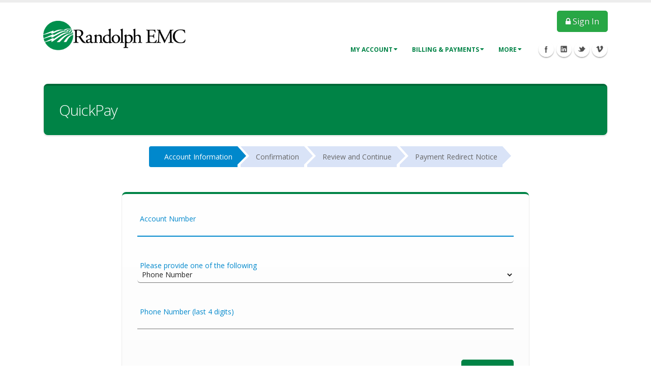

--- FILE ---
content_type: text/html; charset=utf-8
request_url: https://portal.randolphemc.com/onlineportal/Quick-Pay
body_size: 90445
content:
<!DOCTYPE html>
<html  lang="en-US">
<head id="Head"><meta content="text/html; charset=UTF-8" http-equiv="Content-Type" /><meta id="MetaDescription" name="DESCRIPTION" content="Quick Pay" /><meta id="MetaRobots" name="ROBOTS" content="INDEX, FOLLOW" /><link href="/onlineportal/Resources/Shared/stylesheets/dnndefault/7.0.0/default.css?cdv=333" type="text/css" rel="stylesheet"/><link href="/onlineportal/Resources/Search/SearchSkinObjectPreview.css?cdv=333" type="text/css" rel="stylesheet"/><link href="/onlineportal/Portals/_default/skins/porto/CustomizeMenu.base.css?cdv=333" type="text/css" rel="stylesheet"/><link href="/onlineportal/Portals/_default/skins/porto/CustomizeMenu.theme.css?cdv=333" type="text/css" rel="stylesheet"/><script type="text/javascript" src="//maps.google.com/maps/api/js"></script><script src="/onlineportal/Resources/libraries/jQuery/03_05_01/jquery.js?cdv=333" type="text/javascript"></script><script src="/onlineportal/Resources/libraries/jQuery-Migrate/03_04_00/jquery-migrate.js?cdv=333" type="text/javascript"></script><script src="/onlineportal/Resources/libraries/jQuery-UI/01_13_02/jquery-ui.min.js?cdv=333" type="text/javascript"></script><title>
	Quick Pay
</title>
   
    <script type="text/javascript" language="javascript">

        var BPPSessionCheckingURL;
        var OSGurl;
        //var BPPLoginURL;
        var BPPLoginInOSCPortalURL;
        var SmartAppsUrl;
        var ga4userID;
        // Redirect logic.
        function Redirect() {
            var screenwidth = screen.width;
            var screenheight = screen.height;
            var avilwidth = screen.availWidth;
            var avilheight = screen.availHeight;

            if (RedirectCheck() && (screenwidth < 1025)) {
                window.location = SmartAppsUrl;
            }
        }
        function RedirectCheck() {
            var useragent = navigator.userAgent.toLowerCase();

            var pattern = "up.browser|up.link|windows ce|iphone|iemobile|mini|mmp|symbian|midp|wap|phone|pocket|mobile|pda|psp";
            var re = new RegExp(pattern);
            var m = re.exec(useragent);
            var popUA = "|acs-|alav|alca|amoi|audi|aste|avan|benq|bird|blac|blaz|brew|cell|cldc|cmd-|dang|doco|eric|hipt|inno|ipaq|java|jigs|kddi|keji|leno|lg-c|lg-d|lg-g|lge-|maui|maxo|midp|mits|mmef|mobi|mot-|moto|mwbp|nec-|newt|noki|opwv|palm|pana|pant|pdxg|phil|play|pluc|port|prox|qtek|qwap|sage|sams|sany|sch-|sec-|send|seri|sgh-|shar|sie-|siem|smal|smar|sony|sph-|symb|t-mo|teli|tim-|tosh|tsm-|upg1|upsi|vk-v|voda|w3c |wap-|wapa|wapi|wapp|wapr|webc|winw|winw|xda|xda-|";

            if (useragent.indexOf("windows") == -1 && (useragent.indexOf("windows ce") != -1)) {
                return true;
            }
            else if (m != null) {
                if (useragent.indexOf("ipad") == -1)
                    return true;
                else
                    return false;
            }
            else if (popUA.indexOf("|" + useragent.substring(0, 4) + "|") != -1) {
                return true;
            }
            else
                return false;
        }

        //if ($("#idheadtitle").is(":visible")) {
        //    document.getElementById("idheadtitle").innerHTML = "DraftPay " + "<a href='url'>link text</a><i style='color: #0088cc' class='far fa - check - circle fa - 5x'></i>";
        //}
        function callga4userid(usid) {
            return ga4userID;
        }
    </script>
<!--[if IE 8 ]><script type="text/javascript">jQuery("html").addClass("ie ie8");</script><![endif]--><!--[if IE 9 ]><script type="text/javascript">jQuery("html").addClass("ie ie9");</script><![endif]--><!--[if IE]><link rel="stylesheet" type="text/css" href="/onlineportal/Portals/_default/skins/porto/Resources/css/ie.css" /><![endif]--><!--[if lte IE 8]><script src="/onlineportal/Portals/_default/skins/porto/Resources/js/respond.min.js"></script><script src="/onlineportal/Portals/_default/skins/porto/Resources/js/excanvas.min.js"></script><![endif]--><meta id="Porto_Viewport" name="viewport" content="width=device-width, initial-scale=1, minimum-scale=1 user-scalable=0" /><link rel='SHORTCUT ICON' href='/onlineportal/Portals/0/REMCBall.ico?ver=V-tXhjNBlBN7Q6IEkxEq6w%3d%3d' type='image/x-icon' /></head>
<body id="Body">

    <script type="text/javascript">

        BPPSessionCheckingURL = 'https://portal.randolphemc.com/onlineportal/customizations/GetBPPSessionState.aspx';
        ga4userID = '';
    </script>
    <form method="post" action="/onlineportal/Quick-Pay" id="Form" enctype="multipart/form-data">
<div class="aspNetHidden">
<input type="hidden" name="__LASTFOCUS" id="__LASTFOCUS" value="" />
<input type="hidden" name="__EVENTTARGET" id="__EVENTTARGET" value="" />
<input type="hidden" name="__EVENTARGUMENT" id="__EVENTARGUMENT" value="" />
<input type="hidden" name="__VIEWSTATE" id="__VIEWSTATE" value="AijhjV8aZ52SMwbfDX8z6acQK9W3Jw0yyitHwf7qLuOl4y9K74gCJUmNn+YpEh08rWm/[base64]/vMLhJxZjfWN77mufqFZS4wBfRgP/8fRMWVtPOc9ukw21w4uMnm8pnLM8N4rd7BSEVPQuNaSEEECuU1xKaq1QOB2kIFuQllu9uRYuqRKA2cX39zGmw/WYZf+zSAJro/T56cGbgE1lzbn/+z3WS3GD9JJz/GR+NXAtiEA5IGgU6WYiyFtUawaJEolaeE1MOM7xbSLiqny4n4mwKyd/utZXuB605b0rALPK1an8Gaw96u5U344DtpvziZsJI7GQSOeaFnnVgLvmRn8BUONJS0qSFEe0CsY4jIX2CyNjPs96VfvpctTNHUZC4QBEk75e8BPybBhdFLBURdxh3rtwPNMBYgihamJfvtQEfCLJEok8+3rT+9wn1h0EWag/08llYpPtiRrclL72vGQnzXAW5JcxfBrks/Mu3CX2/CRKyR8DXN65k0sDJ/uaPAOFibDrA3S3u178eZFWxaUTPcbXe5mMJdTKZrwMHd9eUdHXx1LfXZkyZ8nzOrdlT7fTMt4b6+axQOxp/RIj6ZBEkmAiOkxZVhR+/1l9N9BtCrNhdvwmYSF5VnmMvAwH7LH2QcRoJHlp3z4D0I1EEkzsRdQmNJyeGBwZ+OwP5mlJVXTrHTgWiGL8gzxRfjtt0NrN/XAyS37NEvw6Fi9TsZ7gdpXFeb6aaHapdgEizTQ7XTqJmleMVU6or85qYuPGLhL21zZJ20e40iYXzuJvpax1439WE+X0Y5t2jf5xXVQKE1yRwgqvvk/zz4OHhH145hYhlAlyS4UXR6t+3eu79LT1nFjEPiMAvqw1jNDdFDy2UltYIovzYwAzk6aUULD1YA/K9ZkCfw4iNaZXUhWAJRLm5orZFCyNJTnxv/My5udxOPTBn6FXe8VND53DB6bLp6oF5M5dXw4KqBnWCb+WKh0FFXsrTM8YSBh62hBkM+gPfQ3I+g0LI858ij7AYe9KsZMvyTtm3Z7OcBUvwJSpwYwvY1gtKL+VO8Au3Uuw7GT9+hg+X53SwVJ4blYDx0zfDyQ/D9w12bkaKhgMnAZB617UKQr/n96AnXoRmvW58/quJp2suYl5oo2pdsW3Ou3wSndY4B1KCIU0E0skWEffPL/U+8R9yGkR4GfbZUfsqOSDMqb+JzTIVNzd8moVwG4CX0+9W9N6b4SD5Q49Z7PIA/8NCM0LWthHa/j0FawpI/BQKbmByxYWgF3Jq1nF+2Q==" />
</div>

<script type="text/javascript">
//<![CDATA[
var theForm = document.forms['Form'];
if (!theForm) {
    theForm = document.Form;
}
function __doPostBack(eventTarget, eventArgument) {
    if (!theForm.onsubmit || (theForm.onsubmit() != false)) {
        theForm.__EVENTTARGET.value = eventTarget;
        theForm.__EVENTARGUMENT.value = eventArgument;
        theForm.submit();
    }
}
//]]>
</script>


<script src="/onlineportal/WebResource.axd?d=pynGkmcFUV3VErsN4Ve1BkOJ3DINLA4_USaxtQWdZ3w4IYlPDcu4HgA5kBA1&amp;t=638568460745067788" type="text/javascript"></script>

<script type="text/javascript" src="/onlineportal/js/ClientAjax.js" ></script>
<script src="/onlineportal/ScriptResource.axd?d=NJmAwtEo3IodXkwyga8pg1xkUmDRN8aiMfggd8bihAPDu0MDyJvbUmECk3QkFgnxPVXwGCvySV4K5_kYh7vWMxSEybr7vI6jZuX9VWIrj0iyImP1qFNqi_7Yk6g-aeArLoyTNw2&amp;t=ffffffffc820c398" type="text/javascript"></script>
<script src="/onlineportal/ScriptResource.axd?d=dwY9oWetJoIY0bTnKpTfptTq7SSC9Tw59zKqXefvF6DFnsV-X8jsdEIzNSJ-DgbyE7kJLNzSDw-9FxVf7HPyY9AA26ra36Qnwb9XNd49tTdYuH3UJJuRlggmt1W77DLXJUJDsrTNnQ8k98_O0&amp;t=ffffffffc820c398" type="text/javascript"></script>
<script src="/onlineportal/WebResource.axd?d=JoBkLzP19aR1rVm8m_PxuzWKCDiWjyuhDaJC-miHhF-wQeDsE3gkm7Yp1Jw1&amp;t=638568460745067788" type="text/javascript"></script>
<div class="aspNetHidden">

	<input type="hidden" name="__VIEWSTATEGENERATOR" id="__VIEWSTATEGENERATOR" value="F57EDA00" />
	<input type="hidden" name="__VIEWSTATEENCRYPTED" id="__VIEWSTATEENCRYPTED" value="" />
	<input type="hidden" name="__EVENTVALIDATION" id="__EVENTVALIDATION" value="gZV0DYILw9eWE7e3RMp9OTSmfz/lgpIiU/zPyNlxut52B28mXJrUWu3jr98OJR3/[base64]/d5N7tpW8cr3n1jInmA9KMTCpQ2V766wIt0YbjgjdhTpRRFKRR25dOFtFcC4Y3w4aSvJk0AoKep+0I8JvtbHmUg5A2/eZnmJaK3ZEAmsJYsIyjUPGtul5iy+uN7eJVAT7+INSts=" />
</div><script src="/onlineportal/js/dnn.js?cdv=333" type="text/javascript"></script><script src="/onlineportal/js/dnn.modalpopup.js?cdv=333" type="text/javascript"></script><script src="/onlineportal/js/dnncore.js?cdv=333" type="text/javascript"></script><script src="/onlineportal/Resources/Search/SearchSkinObjectPreview.js?cdv=333" type="text/javascript"></script><script src="/onlineportal/js/dnn.servicesframework.js?cdv=333" type="text/javascript"></script><script src="/onlineportal/Portals/_default/skins/porto/Resources/Menu/menu.min.js?cdv=333" type="text/javascript"></script>
<script type="text/javascript">
//<![CDATA[
Sys.WebForms.PageRequestManager._initialize('ScriptManager', 'Form', ['tdnn$ctr408$QuickPay$UpdatePanel1','dnn_ctr408_QuickPay_UpdatePanel1'], [], [], 90, '');
//]]>
</script>

        
        
        
<link rel="stylesheet" href='/onlineportal/js/CustomStyleSheets/homeCustomStyle.css' type="text/css" media="all">
<link id="font" href="//fonts.googleapis.com/css?family=Open+Sans:300,400,600,700,800%7CShadows+Into+Light" rel="stylesheet" type="text/css">
<link rel="stylesheet" type="text/css" href="https://maxcdn.bootstrapcdn.com/bootstrap/4.3.1/css/bootstrap.min.css">
<link rel="stylesheet" href="https://netdna.bootstrapcdn.com/font-awesome/4.7.0/css/font-awesome.css">
<link rel="stylesheet" type="text/css" href="https://cdn.datatables.net/1.10.20/css/dataTables.bootstrap4.min.css">
<link rel="stylesheet" href='/onlineportal/js/CustomStyleSheets/selectall.css' type="text/css" media="all">

<script type="text/javascript" src='/onlineportal/js/sharedjs/popper.min.js'></script>
<script type="text/javascript" src='/onlineportal/js/sharedjs/bootstrap.min.js'></script>

<link href="https://cdnjs.cloudflare.com/ajax/libs/bootstrap-datepicker/1.9.0/css/bootstrap-datepicker.min.css" type="text/css" rel="stylesheet" media="all">
<script type="text/javascript" src='/onlineportal/js/sharedjs/bootstrap-datepicker.js'></script>

<script type="text/javascript" src='/onlineportal/js/sharedjs/moment-with-locales.min.js'></script>

<script type="text/javascript" src='/onlineportal/js/sharedjs/jquery.dataTables.min.js'></script>
<script type="text/javascript" src='/onlineportal/js/sharedjs/dataTables.bootstrap4.min.js'></script>
<script type="text/javascript" src='/onlineportal/js/sharedjs/dataTables.select.min.js'></script>
<script type="text/javascript" src='/onlineportal/js/sharedjs/dataTables.buttons.min.js'></script>
<script type="text/javascript" src='/onlineportal/js/sharedjs/currency.js'></script>

<script type="text/javascript" src='/onlineportal/js/ClientAjax.js'></script>
<script type="text/javascript" src='/onlineportal/customizations/ContinueToPayment/AjaxAsyncCallback.js'></script>

<link rel="stylesheet" href='/onlineportal/js/CustomStyleSheets/headerMenu.css' type="text/css" media="all">
<link rel="stylesheet" href='/onlineportal/js/CustomStyleSheets/progressBar.css' type="text/css" media="all">
<link rel="stylesheet" href='/onlineportal/js/CustomStyleSheets/buttons.bootstrap4.min.css' type="text/css" media="all">
<script type="text/javascript" src='/onlineportal/js/sharedjs/buttons.bootstrap4.min.js'></script>
<script type="text/javascript" src='/onlineportal/js/sharedjs/buttons.print.min.js'></script>
<script type="text/javascript" src='/onlineportal/js/sharedjs/buttons.html5.min.js'></script>
<script type="text/javascript" src='/onlineportal/js/sharedjs/jszip.min.js'></script>
<script type="text/javascript" src='/onlineportal/js/sharedjs/pdfmake.min.js'></script>
<script type="text/javascript" src='/onlineportal/js/sharedjs/vfs_fonts.js'></script>

<style type="text/css">

.dataTables_wrapper .dataTables_paginate .paginate_button {
    padding : 1px;
    margin-left: 1px;
    display: inline;
    border: 1px;
}
.dataTables_wrapper .dataTables_paginate .paginate_button:hover {
    border: 1px;
}
@media(max-width:768px){
    .csrlogin{
        display:none;
    }
    .csrloginsmall{
        display:inline;
    }
}
@media(min-width:768px){
    .csrloginsmall{
        display:none;
    }
}
.dataTables_wrapper .buttons-html5{
    background-color:white;
    color:gray;
}
.dataTables_wrapper .buttons-print{
    background-color:white;
    color:gray;
}
.dataTables_wrapper .btn-group{
  margin-left: 15px;
}
</style>
<noscript>
    <meta http-equiv="refresh" content="0.0;url=JavaScriptNotEnabled.html">
</noscript>

<script type="text/javascript">

    window.onload = pageLoad;

    function pageLoad() {
        var sessionAuthenticated = '';
        var url =
            window.location.pathname;
        
        if (sessionAuthenticated == 'True' && !url.includes('/Customer-Login')) {
            if (!url.includes('/Account-Profile')) {
                validateAccountInfoRules();
            }
                        
            if (url.includes('/Outage')) {
                document.getElementById("outageBanner").style.display = 'none';
            } else {                
                var outage = '';
                var outageViewed = '';
                                 
                if (outage != "" && outageViewed != "True") {
                    document.getElementById("outageBanner").style.display = 'block';
                } else {
                    document.getElementById("outageBanner").style.display = 'none';
                }
            }            
        }
        removeMenus();stopTimers();
    }

    function removeMenus()
    {
        var sessionAuthenticated = '';
        var param554 = '2';
        var param305 = 'E';
        var param308 = '0';
                var sessionSuperadminLogin = '';
        if (sessionAuthenticated == 'True' || sessionSuperadminLogin == 'true') {
            $('li').filter(function () { return $.text([this]) === 'Create New user'; }).remove();
        }
        if (param554 == '0') {
            $('li').filter(function () { return $.text([this]) === 'Manage Alerts'; }).remove();
        }
        //if (param305 != 'E' && param308 != 'E') {
        //    $('li').filter(function () { return $.text([this]) === 'Bill Notification'; }).remove();
        //}

    }

    function routeToOutage() {
        updateOutageAsViewed();
        var outageUrl = window.location.protocol +
            "//" +
            window.location.hostname + '/onlineportal//Services/Outage/tabid/56/Default.aspx';
        
        window.location.href = outageUrl;
    }

    function looksGoodBtn() {
        try {
            var key = "portal";
            var mbrSep = '';
            var sf = $.dnnSF();

            var rootDirectory = sf.getServiceRoot('PortalApi');
            rootDirectory = rootDirectory.replace("API/PortalApi", "DesktopModules/PortalApi/Api");

            $.ajax({
                type: "POST",
                url: rootDirectory + "HomeController.aspx/UpdateAccountProfileWithoutChanges",
                data: "{'key':'" + key + "','mbrSep':'" + mbrSep + "'}",
                contentType: "application/json; charset=utf-8",
                dataType: "json",
                success: function (response) {
                    /// success response would be <output>Success</output>
                    ///not reading response..assuming user doesn't really care about it at this time                    

                    $('#accountProfileModal').modal('hide');
                },
                error: function (xhr, ajaxOptions, thrownError) {
                    document.getElementById("progressBar").style.display = 'none';
                    WriteLog("Error:" + xhr.status, "UpdateAccountProfileWithoutChanges", thrownError);
                }
            });
        } catch (e) {

        }
    }

    function btnCloseClick() {
        updateOutageAsViewed();
    }

    function updateOutageAsViewed() {
        try {
            var key = "portal";
            var sf = $.dnnSF();

            var rootDirectory = sf.getServiceRoot('PortalApi');
            rootDirectory = rootDirectory.replace("API/PortalApi", "DesktopModules/PortalApi/Api");

            $.ajax({
                type: "POST",
                url: rootDirectory + "HomeController.aspx/SetSessionValues",
                data: "{'key':'" + key + "','id':'OutageViewed','value':'true'}",
                contentType: "application/json; charset=utf-8",
                dataType: "json",
                success: function (response) {

                },
                error: function (xhr, ajaxOptions, thrownError) {
                    WriteLog("Error:" + xhr.status, "btnCloseClick", thrownError);
                }
            });
        } catch (e) {

        }
    }

    function makeChangesBtn() {
        var loginUrl = window.location.protocol +
            "//" +
            window.location.hostname +
            "/onlineportal/My-Account/Account-Profile";
        window.location.href = loginUrl;
    }

    var _popupTimer, _countDownTimer;

    function stopTimers() {
        window.clearInterval(_countDownTimer);
        window.clearTimeout(_popupTimer);

    };

    function SessionExpireAlert(timeout) {
        var isAuth = "";
        if (isAuth == "True") {
            var seconds = timeout / 1000;
            _countDownTimer = window.setInterval(function () {
                if (seconds > 0) {
                    seconds--;
                    document.getElementById("seconds").innerHTML = seconds;

                } else {
                    stopTimers();
                    $('#sessionWarningModal').hide();
                    window.location.href = window.location.protocol + "//" + window.location.hostname + "/onlineportal/Customer-Login";
                }
            }, 1000);

            _popupTimer = window.setTimeout(function () {
                displaySessionWarning();
            }, timeout - (60 * 1000));
        }
    }


    function displaySessionWarning() {

        $("#sessionWarningModal").on('shown.bs.modal', function (event) {
            $("#btnSignIn").focus();
        });

        $("#sessionWarningModal").modal({
            backdrop: 'static',
            keyboard: false,
        });

        $('#sessionWarningModal').on('keypress', function (event) {
            var keycode = (event.keyCode ? event.keyCode : event.which);
            if (keycode == '13') {
                if ($("#btnWarningSessionLogout").is(":focus")) {
                    stopTimers();
                    $('#sessionWarningModal').hide();
                    $("#btnWarningSessionLogout").click();
                }
            }
        });
    }

    function continueSession() {
        stopTimers();
        $('#sessionWarningModal').hide();
        ResetSessionTimeout();//This methos is from ClientAjax.js
    }

    function LaunchSessionExpiryPopUp() {

        var sessionTimeout = "6";
        var sTimeout = parseInt(sessionTimeout) * 60 * 1000;
        SessionExpireAlert(sTimeout);
    }

    function validateAccountInfoRules() {        
        var rules = '1,30';
        var lastUpdated = '';        

        var lastUpdateDate = new Date(lastUpdated);
        var currentDate = new Date();

        var minutes = 1000 * 60;
        var hours = minutes * 60;
        var days = hours * 24;

        var diffDate = Math.round((currentDate - lastUpdateDate) / days);
        //diffDate = diffDate - 1;

        var rulesList = rules.split(',');

        var bufferDays = parseInt(rulesList[1]);

        if (rulesList[0] == "1" && bufferDays < diffDate) {
            //condition satisfied for displaying account profile info
            getAccountProfileDetails();
        }
    }

    function getAccountProfileDetails() {
        try {
            var key = "portal";
            var mbrSep = '';
            var sf = $.dnnSF();

            var rootDirectory = sf.getServiceRoot('PortalApi');
            rootDirectory = rootDirectory.replace("API/PortalApi", "DesktopModules/PortalApi/Api");

            $.ajax({
                type: "POST",
                url: rootDirectory + "HomeController.aspx/GetAccountProfile",
                data: "{'key':'" + key + "','mbrSep':'" + mbrSep + "'}",
                contentType: "application/json; charset=utf-8",
                dataType: "json",
                success: function (response) {
                    displayAccountProfile(response.d);
                },
                error: function (xhr, ajaxOptions, thrownError) {
                    document.getElementById("progressBar").style.display = 'none';
                    WriteLog("Error:" + xhr.status, "getAccountProfileDetails", thrownError);
                }
            });
        } catch (e) {

        }
    }

    function displayAccountProfile(result) {
        try {

            document.getElementById('profileFullName').innerText = result.FullName;
            document.getElementById('profileAddr1').innerText = result.AddressFormatted;

            if (result.BusPhone == "") {
                document.getElementById('profileBusinessPhone').style.display = 'none';
            } else {
                document.getElementById('profileBusinessPhone').innerText = "(B) " + result.BusPhone;
            }

            if (result.Telephone == "") {
                document.getElementById('profileHomePhone').style.display = 'none';
            } else {
                document.getElementById('profileHomePhone').innerHTML = "(H) <span style='color: black'>" + result.Telephone + "</span>";
            }

            if (result.CellPhone == "") {
                document.getElementById('profileMobilePhone').style.display = 'none';
            } else {
                document.getElementById('profileMobilePhone').innerHTML = "(M) <span style='color: black'>" + result.CellPhone + "</span>";
            }

            if (result.OtherPhone == "") {
                document.getElementById('profileOtherPhone').style.display = 'none';
            } else {
                document.getElementById('profileOtherPhone').innerHTML = "(O) <span style='color: black'>" + result.OtherPhone + "</span>";
            }

            if (result.Fax == "") {
                document.getElementById('profileFax').style.display = 'none';
            } else {
                document.getElementById('profileFax').innerHTML = "(F) <span style='color: black'>" + result.Fax + "</span>";
            }

            if (result.EmailAddress == "") {
                document.getElementById('profileEmail1').style.display = 'none';
            } else {
                document.getElementById('profileEmail1').innerHTML = "(E) <span style='color: black'>" + result.EmailAddress + "</span>";
            }

            if (result.EmailAddress1 == "") {
                document.getElementById('profileEmail2').style.display = 'none';
            } else {
                document.getElementById('profileEmail2').innerHTML = "(E) <span style='color: black'>" + result.EmailAddress1 + "</span>";
            }

            if (result.DriversLicense == "") {
                document.getElementById('profileDl').style.display = 'none';
            } else {
                document.getElementById('profileDl').innerHTML = "(DL) <span style='color: black'>" + result.DriversLicense + "</span>";
            }

            if (result.SmallBusNbr == "") {
                document.getElementById('profileSmallBusId').style.display = 'none';
            } else {
                document.getElementById('profileSmallBusId').innerHTML = "(Bus ID) <span style='color: black'>" + result.SmallBusNbr + "</span>";
            }

            if (result.SpouseName == "") {
                document.getElementById('profileSpouseName').style.display = 'none';
            } else {
                document.getElementById('profileSpouseName').innerHTML = "(Spouse) <span style='color: black'>" + result.SpouseName + "</span>";
            }

            $("#accountProfileModal").modal({
                backdrop: 'static'
            });
        } catch (e) {

        }
    }

    function WriteLog(status, method, message) {
        var sf = $.dnnSF();
        var rootDirectory = sf.getServiceRoot('PortalApi');
        rootDirectory = rootDirectory.replace("API/PortalApi", "DesktopModules/PortalApi/Api");

        $.ajax({
            type: "POST",
            url: rootDirectory + "HomeController.aspx/WriteInLog",
            data: "{'status':'" + status + "','methodName':'" + method + "','message':'" + message + "'}",
            contentType: "application/json; charset=utf-8",
            dataType: "json",
            success: function (response) {

            },
            failure: function (msg) {

            }
        });
    }


</script>
<script lang="javascript" type="text/javascript">

    //if ((navigator.userAgent.indexOf("MSIE") != -1) || (!!document.documentMode == true))
    //{
    //}
    var dataSet = [[]];
    var table2;
    var htmltable = "<table id='example2' class='table table-striped table-hover responsive'><thead><tr><th>Name</th><th>Position</th><th>Office</th><th>Age</th><th>Start date</th><th>Salary</th></tr></thead>";
    htmltable = htmltable + "<tbody><tr><td>Tiger Nixon</td><td>System Architect</td><td>Edinburgh</td><td>61</td><td>2011/04/25</td><td>$3,120</td></tr>";
    htmltable = htmltable + "<tr><td>Garrett Winters</td><td>System Architect</td><td>Edinburgh</td><td>61</td><td>2011/04/25</td><td>$3,120</td></tr>";
    htmltable = htmltable + "<tr><td>Ashton Cox</td><td>System Architect</td><td>Edinburgh</td><td>61</td><td>2011/04/25</td><td>$3,120</td></tr></tbody></table>";
    function SendDataToJS(str) {
        dataSet = str.split("^").map(function (x) { return x.split("~") });

        //$('#myModal .modal-body').html(htmltable);
        table2 = $('#example2').DataTable({
            data: dataSet,
            "infoCallback": function( settings, start, end, max, total, pre ) {
                return start +' to '+ end + ' of ' + total;
            },
            "createdRow": function (row, data, rowIndex) {
                $.each($('td', row), function (colIndex) {
                    if (colIndex == 0)
                        $(this).attr('data-title', 'Account');
                    else
                    if (colIndex == 1)
                        $(this).attr('data-title', 'Name');
                    else
                    if (colIndex == 2)
                        $(this).attr('data-title', 'Status');
                    else
                    if (colIndex == 3)
                        $(this).attr('data-title', 'Service Address');
                    else
                    if (colIndex == 4)
                        $(this).attr('data-title', 'Due Date');
                    else
                    if (colIndex == 5)
                        $(this).attr('data-title', 'Balance');
                });
            },
            columnDefs: [{
                    targets: 0,
                    render: function (data, type, row, meta) {
                        if (type === 'display') {
                            data = '<a  href="#">' + data + '</a>';
                        }
                        return data;
                    }
                },
                {
                    targets: 5,
                    type: 'currency',
                    className: 'dt-body-right',
                    render: function (data, type, row, meta) {
                        if (type === 'display') {
                            if(data.indexOf('-') != -1)
                                data = '-$' + data.replace('-', '');
                            else
                                data = '$' + data;
                        }
                        return data;
                    }
                }],
            dom: 'lBfrtip',
            buttons: [
                'print', 'excelHtml5', 'pdfHtml5'
            ]
        });

        document.getElementById('btnModal').click();
        return false;
    }
    //$('.modal').on('shown.bs.modal', function () {
    //    table.columns.adjust()
    //})
    //function myViewAll() {
    //    document.getElementById('btnModal').click();
    //}
    function flipper(btn) {
        var $card = $(btn).closest('.image-flip');
        $card.toggleClass('hover');
        $card.css('transform, rotateY(180deg)');
    }

    function  linksel(idx) {
        var inputmbrno = "" + idx;
        if (inputmbrno.indexOf("-") != -1)
            inputmbrno = inputmbrno.substring(0, inputmbrno.indexOf("-"));
        var sessionmbrno = '';
        var isessionmbrno = parseInt(sessionmbrno, 10);
        var iinputmbrno = parseInt(inputmbrno, 10);
        if (isessionmbrno != iinputmbrno)
            return;

        document.cookie = "mbrsepSelected=" + idx;
        var btn = document.getElementById("dnn_btnSelMbrSep");
        btn.click();
    }
    function linkViewAll() {
        var btn = document.getElementById("dnn_btnViewAll");
        btn.click();
    }
    function linkUpnLogin() {
        var btn = document.getElementById("dnn_btnUpnLogin");
        btn.click();
    }
    function popupAlert(str) {
        alert(str);
    }
    function getCookie(cname) {
        var name = cname + "=";
        var decodedCookie = decodeURIComponent(document.cookie);
        var ca = decodedCookie.split(';');
        for (var i = 0; i < ca.length; i++) {
            var c = ca[i];
            while (c.charAt(0) == ' ') {
                c = c.substring(1);
            }
            if (c.indexOf(name) == 0) {
                return c.substring(name.length, c.length);
            }
        }
        return "";
    }
    function logoutSession() {
        try {

            FinalLogoutSession("12345678001");
            var searchdrop = document.getElementById("dnn_loggedBppUserInfo");
            searchdrop.style.display = "none";
            var searchdrop2 = document.getElementById("dnn_accountList2Select");
            searchdrop2.style.display = "none";
        }
        catch (err) {
            alert("error : " + err.message);
        }
        var isUpnUserLoggedIn = "";
                var txtLogoutRedirect = "";
        if (txtLogoutRedirect != null && txtLogoutRedirect != "") {
            window.parent.top.location.href = txtLogoutRedirect;
        }
        else if (isUpnUserLoggedIn == 'True') {
            window.parent.top.location.href = "/onlineportal/cslogin.aspx";
        }
        else {
            window.parent.top.location.href = "/onlineportal/";
        }
    }
    function gotoMyProfile() {
        window.parent.top.location.href = "/onlineportal/Profile";
    }
    //$('.modal').on('shown.bs.modal', function () {
    //    table.columns.adjust()
    //})
    $(document).ready(function () {
        $('#example2').on('click', 'td', function () {
            var visIdx = $(this).index();
            if (visIdx == 0)
                linksel(table2.cell(this).data());
            //alert("1:" + table2.cell(this).data())
        });
        LaunchSessionExpiryPopUp();
        $('[data-toggle="tooltip"]').tooltip();
        
        $("#dnn_customerName,#idviewall").hover(function () {
            var dropdownMenu = $(this).children(".dropdown-menu");
            if (dropdownMenu.is(":visible")) {
                dropdownMenu.parent().toggleClass("open");
            }
        });
        
    });

</script>


<div class="wrapper" canvas="containers">
    <div class="body">
        <div id="SkipContent"></div>
        
            <header class="flat-header" id="header">
                <div class="header-body">
                    <div class="header-container container">
                        <div class="header-row">
                            <div class="header-column">
                                <div class="header-row">
                                    <div class="logo">
                                        <a id="dnn_LOGO1_hypLogo" title="Member Service Portal" aria-label="Member Service Portal" href="https://portal.randolphemc.com/onlineportal/"><img id="dnn_LOGO1_imgLogo" src="/onlineportal/Portals/0/RandEMC_lo.png?ver=0Je0T8NNN6enFepiDs6mxQ%3d%3d" alt="Member Service Portal" /></a>
                                    </div>
                                </div>
                            </div>
                            <div class="header-column justify-content-end">
                                <div class="header-row header-nav">
                                    <nav class="header-nav-top">
                                        <div class="gtranslator"></div>
                                        <div class="language">
                                            <div class="language-object" >


</div>
                                        </div>
                                        <div id="login">
                                            
                                            
                                            
                                        </div>
                                    </nav>

                                    <input type="button" name="dnn$lnkBPPlogin" value="" onclick="javascript:__doPostBack(&#39;dnn$lnkBPPlogin&#39;,&#39;&#39;)" id="dnn_lnkBPPlogin" style="display: none" /><input type="button" name="dnn$lnkChangePwd" value="" onclick="javascript:__doPostBack(&#39;dnn$lnkChangePwd&#39;,&#39;&#39;)" id="dnn_lnkChangePwd" style="display: none" />
                                    <div class="search">
                                        <div id="dnn_signInButton" class="input-group">
                                            <a class="btn btn-success btn-lg text-light" onclick="document.getElementById('dnn_lnkBPPlogin').click()"><i class="fa fa-lock text-light"></i>&nbsp;Sign In</a>
                                        </div>
                                    </div>
                                    
                                    
                                </div>
                                <div class="header-row header-nav-main">
                                    <div class="header-nav-main-effect">
                                        <div class="navbar-collapse nav-main-collapse collapse">
                                            <nav class="nav-main mega-menu ddrmenu"><ul class="nav nav-pills nav-main" id="mainMenu">
    <li data-col="1" class="dropdown dropdown-full-color dropdown-primary"><a href="https://portal.randolphemc.com/onlineportal/My-Account" class="dropdown-toggle">My Account</a><ul class="dropdown-menu">
        <li><a href="https://portal.randolphemc.com/onlineportal/My-Account/Account-Profile">Account Profile</a></li>
        <li><a href="https://portal.randolphemc.com/onlineportal/My-Account/Account-History">Account History</a></li>
        <li><a href="https://portal.randolphemc.com/onlineportal/My-Account/Manage-Alerts">Manage Alerts</a></li>
        <li><a href="https://portal.randolphemc.com/onlineportal/My-Account/Usage-History">Usage History</a></li>
      </ul>
    </li>
    <li data-col="2" class="dropdown mega-menu-item dropdown-primary"><a href="https://portal.randolphemc.com/onlineportal/Billing-Payments" class="dropdown-toggle">Billing &amp; Payments</a><ul class="dropdown-menu">
        <li class="dropdown-submenu"><a href="https://portal.randolphemc.com/onlineportal/Billing-Payments/Billing">Billing</a><ul class="dropdown-menu">
            <li><a href="https://portal.randolphemc.com/onlineportal/Billing-Payments/Billing/Arrangements">Arrangements</a></li>
            <li><a href="https://portal.randolphemc.com/onlineportal/Billing-Payments/Billing/Bill-Notification">Bill Notification</a></li>
            <li><a href="https://portal.randolphemc.com/onlineportal/Billing-Payments/Billing/Deposits">Deposits</a></li>
            <li><a href="https://portal.randolphemc.com/onlineportal/Billing-Payments/Billing/Pledges">Pledges</a></li>
            <li><a href="https://portal.randolphemc.com/onlineportal/Billing-Payments/Billing/Levelized-Billing">Levelized Billing</a></li>
          </ul>
        </li>
        <li class="dropdown-submenu"><a href="https://portal.randolphemc.com/onlineportal/Billing-Payments/Payments">Payments</a><ul class="dropdown-menu">
            <li><a href="https://portal.randolphemc.com/onlineportal/Billing-Payments/Payments/Auto-Payments">Auto Payments</a></li>
            <li><a href="https://portal.randolphemc.com/onlineportal/Billing-Payments/Payments/Draft-Payments">Draft Payments</a></li>
            <li><a href="https://portal.randolphemc.com/onlineportal/Billing-Payments/Payments/Payment-Arrangements">Payment Arrangements</a></li>
            <li><a href="https://portal.randolphemc.com/onlineportal/Billing-Payments/Payments/Pay-Multiple-Accounts">Pay Multiple Accounts</a></li>
            <li><a href="https://portal.randolphemc.com/onlineportal/Billing-Payments/Payments/Payment-Profile">Payment Profile</a></li>
            <li><a href="https://portal.randolphemc.com/onlineportal/Billing-Payments/Payments/Schedule-a-Payment">Schedule a Payment</a></li>
          </ul>
        </li>
      </ul>
    </li>
    <li data-col="" class="dropdown dropdown-full-color dropdown-primary"><a href="https://portal.randolphemc.com/onlineportal/More" class="dropdown-toggle">More</a><ul class="dropdown-menu">
        <li><a href="https://portal.randolphemc.com/onlineportal/More/Create-New-User">Create New User</a></li>
        <li><a href="https://portal.randolphemc.com/onlineportal/More/Report-Outage">Report Outage</a></li>
        <li><a href="https://portal.randolphemc.com/onlineportal/More/People-Helping-People">People Helping People</a></li>
      </ul>
    </li>
  </ul></nav>
                                        </div>
                                    </div>
                                    <div class="social-icons">
                                        <ul class="social-icons new"><li class="facebook"><a href="https://www.facebook.com/randolphemc/" target="_blank" title="Facebook">Facebook Icon</a></li>
<li class="linkedin"><a href="https://www.linkedin.com/company/randolph-electric-membership-corporation/" target="_blank" title="Linkedin">Linkedin Icon</a></li>
<li class="twitter"><a href="https://twitter.com/RandolphEMC" target="_blank" title="Twitter">Twitter Icon</a></li>
<li class="vimeo"><a href="https://vimeo.com/randolphemc" target="_blank" title="Vimeo">Vimeo Icon</a></li>
</ul>
                                    </div>
                                    <div id="dnn_loginIcon">
                                        <button type="button" class="btn mini-search" id="loginResponsiveIcon" onclick="document.getElementById('dnn_lnkBPPlogin').click()">
                                            <em class="fa fa-lock text-light"></em>
                                        </button>
                                    </div>
                                    <button type="button" class="btn btn-responsive-nav btn-inverse" data-toggle="collapse" data-target=".nav-main-collapse">
                                        <em class="fas fa-bars"></em><span class="btn-text-indent">Button</span>
                                    </button>
                                    <div class="search-block collapse">
                                        <span id="dnn_MiniSearch1_ClassicSearch">
    
    
    <span class="searchInputContainer" data-moreresults="See More Results" data-noresult="No Results Found">
        <input name="dnn$MiniSearch1$txtSearch" type="text" maxlength="255" size="20" id="dnn_MiniSearch1_txtSearch" class="NormalTextBox" aria-label="Search" autocomplete="off" placeholder="Search..." />
        <a class="dnnSearchBoxClearText" title="Clear search text"></a>
    </span>
    <a id="dnn_MiniSearch1_cmdSearch" class="icon-search" href="javascript:__doPostBack(&#39;dnn$MiniSearch1$cmdSearch&#39;,&#39;&#39;)"> </a>
</span>


<script type="text/javascript">
    $(function() {
        if (typeof dnn != "undefined" && typeof dnn.searchSkinObject != "undefined") {
            var searchSkinObject = new dnn.searchSkinObject({
                delayTriggerAutoSearch : 400,
                minCharRequiredTriggerAutoSearch : 2,
                searchType: 'S',
                enableWildSearch: true,
                cultureCode: 'en-US',
                portalId: -1
                }
            );
            searchSkinObject.init();
            
            
            // attach classic search
            var siteBtn = $('#dnn_MiniSearch1_SiteRadioButton');
            var webBtn = $('#dnn_MiniSearch1_WebRadioButton');
            var clickHandler = function() {
                if (siteBtn.is(':checked')) searchSkinObject.settings.searchType = 'S';
                else searchSkinObject.settings.searchType = 'W';
            };
            siteBtn.on('change', clickHandler);
            webBtn.on('change', clickHandler);
            
            
        }
    });
</script>

                                    </div>
                                </div>
                            </div>
                        </div>
                    </div>
                    <div>
                        <input type="button" name="dnn$btnSelMbrSep" value="" onclick="javascript:__doPostBack(&#39;dnn$btnSelMbrSep&#39;,&#39;&#39;)" id="dnn_btnSelMbrSep" style="display: none" /><input type="button" name="dnn$btnViewAll" value="" onclick="javascript:__doPostBack(&#39;dnn$btnViewAll&#39;,&#39;&#39;)" id="dnn_btnViewAll" style="display: none" /><input type="button" name="dnn$btnUpnLogin" value="" onclick="javascript:__doPostBack(&#39;dnn$btnUpnLogin&#39;,&#39;&#39;)" id="dnn_btnUpnLogin" style="display: none" />                                                

                        <span id="formprogressbar" style="display: none;">
                            <span class="bottomProgressBar">
                                <div></div>
                            </span>
                        </span>
                    </div>
                </div>
            </header>
        
    <div class="mt-1" id="outageBanner" style="display: none">                           
        <div class="alert alert-warning alert-dismissible">
            <button type="button" onclick="btnCloseClick()" class="close" data-dismiss="alert">&times;</button>
            <div style="font-size: 14px; color: black" class="align-center">An outage has been reported for this account. Please  <span style="cursor: pointer;text-decoration: underline;" onclick="routeToOutage()">click here </span>to view more details .</div>
        </div>
    </div>
        
        
        
        
        
        
        
        
        <div role="main" class="main">
            
            
            

            <div class="content full">
                <div id="dnn_TopUpperPaneFull" class="DNNEmptyPane">
                </div>
                <div class="container">
                    <div class="row">
                        <div class="col-md-12">
                            <div id="dnn_TopPane">
                            <div class="DnnModule DnnModule-CustomizationsQuickPay DnnModule-408"><a name="408"></a>
<div class="featured-box featured-box-text-left">
	<section class="section section-primary box-content pb-xl mb-none">
		<h2 class="m-none">
			<span id="dnn_ctr408_dnnTITLE_titleLabel" class="Head">QuickPay</span>



		</h2>
	</section>
</div>
<div id="dnn_ctr408_ContentPane">
<!-- Start_Module_408 --><div id="dnn_ctr408_ModuleContent" class="DNNModuleContent ModCustomizationsQuickPayC">
	

<link rel="stylesheet" href='/onlineportal/js/CustomStyleSheets/quickPayStyles.css' type="text/css" media="all" />
<link rel="stylesheet" href='/onlineportal/js/CustomStyleSheets/createNewUser.css' type="text/css" media="all" />
<link rel="stylesheet" href='/onlineportal/js/CustomStyleSheets/progressBar.css' type="text/css" media="all" />

<script type="text/javascript" src='/onlineportal/js/ClientAjax.js'></script>
<script type="text/javascript" src='/onlineportal/customizations/ContinueToPayment/AjaxAsyncCallback.js'></script>

<script type="text/javascript">
    
    function activityWatcher() {

        var secondsSinceLastActivity = 0;

        //Five minutes. 60 x 5 = 300 seconds.
        var maxInactivity = (60 *5);

        //Setup the setInterval method to run
        //every second. 1000 milliseconds = 1 second.
        setInterval(function () {
            secondsSinceLastActivity++;            
            //if the user has been inactive or idle for longer
            //then the seconds specified in maxInactivity
            if (secondsSinceLastActivity > maxInactivity) {
                $("#sessionWarningModal").modal();
            }
        }, 1000);

        //The function that will be called whenever a user is active
        function activity() {            
            secondsSinceLastActivity = 0;
        }
       
        var activityEvents = [
            'mousedown', 'mousemove', 'keydown',
            'scroll', 'touchstart'
        ];

        activityEvents.forEach(function (eventName) {
            document.addEventListener(eventName, activity, true);
        });
    }

    activityWatcher();
</script>

<script type="text/javascript" language="javascript">
    Sys.WebForms.PageRequestManager.getInstance().add_beginRequest(BeginRequestHandler);
    function BeginRequestHandler(sender, args) { var oControl = args.get_postBackElement(); oControl.disabled = true; }
</script>

<style>
    .btn-link {
        cursor: pointer;
    }
</style>




<div id="dnn_ctr408_QuickPay_UpdatePanel1">
		

        

        
        
        <div class="container stepWizard">	
            <div class="wrapper" align="center" style="width:100%;">	
                <div class="arrow-steps clearfix" >
                    <div class="step current"> <span> Account Information</span> </div>
                    <div class="step"> <span>Confirmation</span> </div>
                    <div class="step"> <span> Review and Continue</span> </div>
                    <div class="step"> <span> Payment Redirect Notice</span> </div>
                </div>		
            </div>            
        </div>

        <div class="container col-sm-9">
            <div class="featured-boxes featured-boxes-style-8">
                <div class="featured-box featured-box-primary featured-box-text-left" >
                    <div onkeypress="javascript:return WebForm_FireDefaultButton(event, &#39;dnn_ctr408_QuickPay_btnAccountInfo&#39;)">
			
                        <div id="dnn_ctr408_QuickPay_accountInformation" class="box-content">
                        
                            <br />
                            <div class="group">                                      
                                <input name="dnn$ctr408$QuickPay$txtAccountNumber" type="text" id="txtAccountNumber" style="width: 100%;" maxlength="11" tabindex="1" autocomplete="off" onkeypress="return validateAccountNumber(event)" oninput="return validateAccountInfo();" onkeyup="return validateAccountInfo()" />
                                <span class="bar"></span>
                                <label>Account Number</label>
                                <p style="color: red; display: none" id="actNbrMsg">Please enter valid account number.</p>
                            </div>
                            <div class="group" >
                                <select name="dnn$ctr408$QuickPay$idselPhoneZip" id="dnn_ctr408_QuickPay_idselPhoneZip" style="width: 100%;" onchange="selPhoneZipChanged();" tabindex="2">
				<option selected="selected" value="valphone" id="idoptphone">Phone Number</option>
				<option value="valzip" id="optzip">Billing Zip Code</option>
				<option value="valemail" id="optemail">Email</option>
			</select>
                                <span class="bar"></span>
                                <label>Please provide one of the following</label>
                                <p style="color: red; display: none" id="idselPhoneZipMsg">Please select input type.</p>
                            </div>

                            <div class="group" id="idgpPhoneNum" >                                                                                                                                                                                                                                                                                                                                                                      
                                <input name="dnn$ctr408$QuickPay$txtPhoneNumber" type="text" id="txtPhoneNumber" style="width: 100%;" tabindex="2" maxlength="4" autocomplete="off" onkeypress="return checkForInt(event)" oninput="return validateAccountInfo();" onkeyup="return validateAccountInfo()" />
                                <span class="bar"></span>
                                <label id="phoneNumberLabel">Phone Number (last 4 digits)</label>
                                <p style="color: red; display: none" id="phnMsg">Please enter phone number.</p>
                            </div>
                            <div class="group" id="idgpZipCode" style="display: none">                                                                                                                                                                                                                                                                                                                                                                      
                                <input name="dnn$ctr408$QuickPay$txtZipCode" type="text" id="txtZipCode" style="width: 100%;" tabindex="3" maxlength="5" autocomplete="off" onkeypress="return checkForInt(event)" oninput="return validateAccountInfo();" onkeyup="return validateAccountInfo()" />
                                <span class="bar"></span>
                                <label id="zipCodeLabel">Billing Zip Code</label>
                                <p style="color: red; display: none" id="zipMsg">Please enter zip code.</p>
                            </div>
                            <div class="group" id="idgpEmail" style="display: none">                                                                                                                                                                                                                                                                                                                                                                      
                                <input name="dnn$ctr408$QuickPay$txtEmailAddr" type="text" id="txtEmailAddr" style="width: 100%;" tabindex="3" maxlength="40" autocomplete="off" oninput="return validateAccountInfo();" onkeyup="return validateAccountInfo()" />
                                <span class="bar"></span>
                                <label id="emailLabel">Email</label>
                                <p style="color: red; display: none" id="emailMsg">Please enter valid email.</p>
                            </div>

                            <div class="align-right group">
                                <input type="submit" name="dnn$ctr408$QuickPay$btnAccountInfo" value="Continue" onclick="return ValidateAccount();" id="dnn_ctr408_QuickPay_btnAccountInfo" tabindex="3" class="btn btn-lg btn-primary" />
                            </div>                    
                        </div>
                    
		</div>
                    

                    

                    

                    
                    <span id="progressbar" style="display: none">
                        <span class="bottomProgressBar">
                            <div></div>
                        </span>
                    </span>
                </div>
            </div>
                </div> 
                <input name="dnn$ctr408$QuickPay$hdngnocheck" type="hidden" id="dnn_ctr408_QuickPay_hdngnocheck" />
                <input name="dnn$ctr408$QuickPay$hdnpastduesend" type="hidden" id="dnn_ctr408_QuickPay_hdnpastduesend" />
    
	</div>

<script type="text/javascript">
    $(document).ready(function () {
        $('[tool-tip-toggle="tooltip-demo"]').tooltip({
            placement: 'right'
        });
    });
</script>

<script>

    var phnLabel = window.matchMedia("(max-width: 340px)");
    changePhoneLabel(phnLabel);
    phnLabel.addListener(changePhoneLabel);
    var param722 = '0';
    var isUpnUserLoggedIn = "";
    var isQPBothTotalPast = "" + "1";

    function changePhoneLabel(phnLabel) {
        if (phnLabel.matches) {
            document.getElementById("phoneNumberLabel").innerHTML = "Phone Number";
        } else {
            document.getElementById("phoneNumberLabel").innerHTML = "Phone Number (last 4 digits)";
        }
    }

    function validateAccountNumber(evt) {
		clearErrorBanner();
        var charCode = (evt.which) ? evt.which : evt.keyCode;
        if ((charCode > 31 && (charCode < 48 || charCode > 57) && (charCode < 36 || charCode > 40)) || charCode === 39) {
            //if (charCode === 45) {
            //    return true;
            //}
            return false;
        }
        return true;
    }

    function DisplayStep2() {
        var steps = jQuery(".step");
        var next = jQuery(".next");
        jQuery.each(steps, function (i) {
            if (!jQuery(steps[i]).hasClass('current') && !jQuery(steps[i]).hasClass('done')) {
                jQuery(steps[i]).addClass('current');
                jQuery(steps[i - 1]).removeClass('current').addClass('done');
                return false;
            }
        })

    }

    function GoToStep1() {
        var back = jQuery(".prev");
        var next = jQuery(".next");
        var steps = jQuery(".step");

        jQuery.each(steps, function (i) {
            if (jQuery(steps[i]).hasClass('done') && jQuery(steps[i + 1]).hasClass('current')) {
                jQuery(steps[i + 1]).removeClass('current');
                jQuery(steps[i]).removeClass('done').addClass('current');
                return false;
            }
        })
        selPhoneZipChanged();
    }

    function DisplayStep3(nonpaymsg) {
        var steps = jQuery(".step");
        jQuery.each(steps,
            function (i) {
                if (i === 2) {
                    jQuery(steps[i]).addClass('current');
                    jQuery(steps[1]).removeClass('current').addClass('done');
                    jQuery(steps[0]).removeClass('current').addClass('done');
                }
            });
        if (nonpaymsg != "")
            ShowMessage('REGARDING YOUR ACCOUNT', nonpaymsg);

    }

    function DisplayStep4() {
        var steps = jQuery(".step");
        var next = jQuery(".next");
        jQuery.each(steps,
            function (i) {
                jQuery(steps[i]).addClass('current');
                jQuery(steps[i - 1]).removeClass('current').addClass('done');
            });
    }

    function ShowMessage(title, body) {
        document.getElementById("QuickPayMessageModalTitle").innerHTML = "<p style='color: black'>" + title + "</p> ";
        document.getElementById("QuickPayMessageModalBody").innerHTML = "<p style='color: red'>" + body + "</p>";
        $("#QuickPayMessageModal").modal({
            backdrop: 'static'
        });
    }

    jQuery(document).ready(function () {

        var back = jQuery(".prev");
        var next = jQuery(".next");
        var steps = jQuery(".step");

        next.bind("click", function () {
            jQuery.each(steps, function (i) {
                if (!jQuery(steps[i]).hasClass('current') && !jQuery(steps[i]).hasClass('done')) {
                    jQuery(steps[i]).addClass('current');
                    jQuery(steps[i - 1]).removeClass('current').addClass('done');
                    return false;
                }
            })
        });
        back.bind("click", function () {
            jQuery.each(steps, function (i) {
                if (jQuery(steps[i]).hasClass('done') && jQuery(steps[i + 1]).hasClass('current')) {
                    jQuery(steps[i + 1]).removeClass('current');
                    jQuery(steps[i]).removeClass('done').addClass('current');
                    return false;
                }
            })
        });

    })
</script>


<style>
    
    </style>




<script>
	function clearErrorBanner() {
        if ($("#dnn_ctr408_QuickPay_errorAlert").is(":visible")) {
            document.getElementById('dnn_ctr408_QuickPay_errorAlert').style.display = "none";
        }
    }
    function validateAccountInfo() {
        UndoEditMessages();
    }

    function UndoEditMessages() {
        var accountNbr = $("#txtAccountNumber");
        var phone = $("#txtPhoneNumber");        

        if (accountNbr.val() != "") {
            document.getElementById('actNbrMsg').style.display = "none";
        }
        if (phone.val() != "") {
            document.getElementById('phnMsg').style.display = "none";
        }
    }

    function checkForInt(evt) {
		clearErrorBanner();
        var charCode = (evt.which) ? evt.which : evt.keyCode;
        if (charCode > 31 && (charCode < 48 || charCode > 57) && (charCode < 36 || charCode > 40)) {
            return false;
        }
        return true;
    };

    function ValidateAccount() {
        document.getElementById('progressbar').style.display = 'block';
        var actNbr = $("#txtAccountNumber");
        var phone = $("#txtPhoneNumber");
        var zipcode = $("#txtZipCode");
        var email = $("#txtEmailAddr");
        var glphonezipval = document.getElementById('dnn_ctr408_QuickPay_idselPhoneZip').value;

        var retvalue = true;
        var ControlToFocus = null;

        if (actNbr.val() == "") {
            document.getElementById('actNbrMsg').style.display = "block";
            retvalue = false;
            if (ControlToFocus == null) {
                ControlToFocus = actNbr;
                $("#txtAccountNumber").focus();
            }
        }

        if (glphonezipval == "valphone") {
            if (phone.val() == "") {
                document.getElementById('phnMsg').style.display = "block";
                retvalue = false;
                if (ControlToFocus == null) {
                    ControlToFocus = phone;
                    $("#txtPhoneNumber").focus();
                }
            } else {
                if (phone.val().length != 4) {
                    document.getElementById('phnMsg').style.display = "block";
                    document.getElementById('phnMsg').innerHTML = "Please enter valid phone number";
                    retvalue = false;
                    if (ControlToFocus == null) {
                        ControlToFocus = phone;
                        $("#txtPhoneNumber").focus();
                    }
                }
            }
        } else if (glphonezipval == "valzip") {
            if (zipcode.val() == "") {
                document.getElementById('zipMsg').style.display = "block";
                retvalue = false;
                if (ControlToFocus == null) {
                    ControlToFocus = zipcode;
                    $("#txtZipCode").focus();
                }
            } else {
                if (zipcode.val().length != 5) {
                    document.getElementById('zipMsg').style.display = "block";
                    document.getElementById('zipMsg').innerHTML = "Please enter valid zip code";
                    retvalue = false;
                    if (ControlToFocus == null) {
                        ControlToFocus = zipcode;
                        $("#txtZipCode").focus();
                    }
                }
            }
        } else if (glphonezipval == "valemail") {
            if (email.val() == "") {
                document.getElementById('emailMsg').style.display = "block";
                retvalue = false;
                if (ControlToFocus == null) {
                    ControlToFocus = email;
                    $("#txtEmailAddr").focus();
                }
            } else {
                var regexEmail = /^(([^<>()[\]\\.,;:\s@\"]+(\.[^<>()[\]\\.,;:\s@\"]+)*)|(\".+\"))@((\[[0-9]{1,3}\.[0-9]{1,3}\.[0-9]{1,3}\.[0-9]{1,3}\])|(([a-zA-Z\-0-9]+\.)+[a-zA-Z]{2,}))$/;
                if (!regexEmail.test(email.val())) {
                    document.getElementById('emailMsg').style.display = "block";
                    document.getElementById('emailMsg').innerHTML = "Please enter valid email";
                    retvalue = false;
                    if (ControlToFocus == null) {
                        ControlToFocus = email;
                        $("#txtEmailAddr").focus();
                    }
                }

            }
        }


        if (!retvalue) {
            document.getElementById('progressbar').style.display = 'none';
            return false;
        }
    }

    function proceedToNextStep() {
        document.getElementById('progressbar').style.display = 'block';
    }

    function returnBack() {
        document.getElementById('progressbar').style.display = 'block';
    }

    function continueToPayment() {
        //document.getElementById('progressbar').style.display = 'block';
        PaymentWithOutUserLoggedIn();
        //popitup();
        var gnocheck = document.getElementById('dnn_ctr408_QuickPay_hdngnocheck').value;
        if (gnocheck == "1")
            document.getElementById('gatewayInfoBody').innerText = 'You are now redirected to our secure payment gateway application to complete your transaction. Please note that at this time, e-checks are not accepted. We apologize for any inconvenience.';
        $("#popupwarning2").modal({
            backdrop: 'static'
        });

    }

    function popitup() {
        if (isUpnUserLoggedIn == 'True' && (param722 == "1" || param722 == "2")) {
            ResumePauseCSRecording('pause');
            alert("Vendor request to pause the recording has been made. Please wait for few seconds to pause the recording.");
        }
        if (isQPBothTotalPast == "2") {
            var payamtvalue = document.getElementById('dnn_ctr408_QuickPay_hdnpastduesend').value;
            var newwindow = window.open("/onlineportal/customizations/ContinueToPayment/PaymentDetails.aspx?pastduepay=" + payamtvalue);
        }
        else
            var newwindow = window.open("/onlineportal/customizations/ContinueToPayment/PaymentDetails.aspx");

        if (newwindow == null || typeof (newwindow) == 'undefined') {
            ShowMessage('REGARDING YOUR ACCOUNT', 'Please disable your pop-up blocker on toolbars and click the "Continue" button again.');
            return false;
        }
        else {
            newwindow.focus();
            return true;
        }
    }  

	 function reloadPage() {
        document.location.reload(true);
    }
    function resumeRecordLogin(loginpage) {
        if (isUpnUserLoggedIn == 'True' && (param722 == "1" || param722 == "2"))
            ResumePauseCSRecording('resume');
        window.location.href = loginpage;
    }
    function selPhoneZipChanged() {
        var glphonezipval = document.getElementById('dnn_ctr408_QuickPay_idselPhoneZip').value;
        if (glphonezipval == "valphone") {
            document.getElementById('idgpPhoneNum').style.display = 'block';
            document.getElementById('idgpZipCode').style.display = 'none';
            document.getElementById('idgpEmail').style.display = 'none';
        } else if (glphonezipval == "valzip") {
            document.getElementById('idgpPhoneNum').style.display = 'none';
            document.getElementById('idgpZipCode').style.display = 'block';
            document.getElementById('idgpEmail').style.display = 'none';
        } else if (glphonezipval == "valemail") {
            document.getElementById('idgpPhoneNum').style.display = 'none';
            document.getElementById('idgpZipCode').style.display = 'none';
            document.getElementById('idgpEmail').style.display = 'block';
        }

    }
    function ccecnotallowed() {
        $("#CCWarningDialog").modal();
        selPhoneZipChanged();
        return false;
    }

</script>

<div class="modal" id="sessionWarningModal" tabindex="-1" role="dialog" aria-labelledby="defaultModalLabel" aria-hidden="true">
    <div class="modal-dialog modal-dialog-centered">
        <div class="modal-content">
            <div class="modal-header">
                <h4 class="modal-title">Warning!</h4>
                <button type="button" class="close" data-dismiss="modal" aria-hidden="true">&times;</button>
            </div>
            <div class="modal-body">
                <h2>Your session has expired.</h2>                
            </div>
            <div class="modal-footer">
                <button type="button" id="btnOk" class="btn btn-warning" data-dismiss="modal" onclick="reloadPage()">Ok</button>
            </div>
        </div>
    </div>
</div>

<div class="modal fade" id="QuickPayMessageModal" tabindex="-1" role="dialog" aria-labelledby="exampleModalCenterTitle" aria-hidden="true">
    <div class="modal-dialog modal-dialog-centered" role="document">
        <div class="modal-content">
            <div class="modal-header">
                <h5 class="modal-title" id="QuickPayMessageModalTitle"></h5>
                <button type="button" class="close" data-dismiss="modal" aria-label="Close">
                    <span aria-hidden="true">&times;</span>
                </button>
            </div>
            <div class="modal-body" id="QuickPayMessageModalBody">
                               
            </div>
            <div class="modal-footer">
                <button type="button" class="btn btn-warning" data-dismiss="modal">Close</button>
            </div>
        </div>
    </div>
</div>
 <div class="modal fade" id="popupwarning2" tabindex="-1" role="dialog" aria-labelledby="exampleModalCenterTitle" aria-hidden="true">
    <div class="modal-dialog modal-dialog-centered" role="document">
        <div class="modal-content">
            <div class="modal-header">
                <h5 class="modal-title">Redirect Notice</h5>
                <button type="button" class="close" data-dismiss="modal" aria-label="Close">
                    <span aria-hidden="true">&times;</span>
                </button>
            </div>
            <div class="modal-body">
                <p id="gatewayInfoBody" style="color: black">You are now redirected to our secure payment gateway application to complete your transaction.
                </p>
            </div>
            <div class="modal-footer">
                <button type="button" class="btn btn-secondary" data-dismiss="modal" onclick="popitup();">Close</button>
            </div>
        </div>
    </div>
</div>
<div class="modal" id="CCWarningDialog" role="dialog" tabindex="-1" data-backdrop="static" data-keyboard="false">
    <div class="modal-dialog modal-dialog-centered">
        <div class="modal-content">
            <div class="modal-header bg-warning">
                <h4 class="modal-title">REGARDING YOUR ACCOUNT</h4>
                <button type="button" class="close" data-dismiss="modal" aria-hidden="true">&times;</button>
            </div>
            <div class="modal-body">
                <h4 class="text-center">Payments using Credit Card/E-Check is disabled for this account.</h4>
            </div>
            <div class="modal-footer">
                <button type="button" data-dismiss="modal" class="btn btn-warning">Ok</button>
            </div>
        </div>
    </div>
</div>


</div><!-- End_Module_408 --></div>
<div class="clearfix">
</div>
</div></div>
                        </div>
                    </div>
                </div>
                <div id="dnn_TopLowerPaneFull" class="DNNEmptyPane">
                </div>
                <div class="container">
                    <div class="row">
                        <div class="col-md-3">
                            <div id="dnn_TopLeftOuter" class="DNNEmptyPane">
                            </div>
                        </div>
                        <div class="col-md-3">
                            <div id="dnn_TopLeftInner" class="DNNEmptyPane">
                            </div>
                        </div>
                        <div class="col-md-3">
                            <div id="dnn_TopRightInner" class="DNNEmptyPane">
                            </div>
                        </div>
                        <div class="col-md-3">
                            <div id="dnn_TopRightOuter" class="DNNEmptyPane">
                            </div>
                        </div>
                    </div>
                    <div class="row">
                        <div class="col-md-4">
                            <div id="dnn_TopLeftPane" class="DNNEmptyPane">
                            </div>
                        </div>
                        <div class="col-md-4">
                            <div id="dnn_TopMiddlePane" class="DNNEmptyPane">
                            </div>
                        </div>
                        <div class="col-md-4">
                            <div id="dnn_TopRightPane" class="DNNEmptyPane">
                            </div>
                        </div>
                    </div>
                    <div class="row">
                        <div class="col-md-3">
                            <div id="dnn_TopLeftSidebar" class="DNNEmptyPane">
                            </div>
                        </div>
                        <div class="col-md-9">
                            <div id="dnn_TopLeftSidebarOuter" class="DNNEmptyPane">
                            </div>
                        </div>
                    </div>
                    <div class="row">
                        <div class="col-md-9">
                            <div id="dnn_TopRightSidebarOuter" class="DNNEmptyPane">
                            </div>
                        </div>
                        <div class="col-md-3">
                            <div id="dnn_TopRightSidebar" class="DNNEmptyPane">
                            </div>
                        </div>
                    </div>
                    <div class="row">
                        <div class="col-md-4">
                            <div id="dnn_LeftSidebar" class="DNNEmptyPane">
                            </div>
                        </div>
                        <div class="col-md-8">
                            <div id="dnn_LeftSidebarOuter" class="DNNEmptyPane">
                            </div>
                        </div>
                    </div>
                    <div class="row">
                        <div class="col-md-8">
                            <div id="dnn_RightSidebarOuter" class="DNNEmptyPane">
                            </div>
                        </div>
                        <div class="col-md-4">
                            <div id="dnn_RightSidebar" class="DNNEmptyPane">
                            </div>
                        </div>
                    </div>
                    <div class="row">
                        <div class="col-md-6">
                            <div id="dnn_LeftPane" class="DNNEmptyPane">
                            </div>
                        </div>
                        <div class="col-md-6">
                            <div id="dnn_RightPane" class="DNNEmptyPane">
                            </div>
                        </div>
                    </div>
                    <div class="row">
                        <div class="col-md-12">
                            <div id="dnn_contentPane" class="DNNEmptyPane">
                            </div>

                        </div>
                    </div>
                    <div class="row">
                        <div class="col-md-12">
                            <div id="dnn_ContentLowerPane" class="DNNEmptyPane">
                            </div>
                        </div>
                    </div>
                </div>
                <div id="dnn_BottomPaneFull" class="DNNEmptyPane">
                </div>
            </div>
        </div>
        <footer id="footer">
            <div class="container">
                <div class="row">
                    <div class="col-md-12">
                        <div id="dnn_FooterTop" class="DNNEmptyPane">
                        </div>
                    </div>
                </div>
                <div class="row">
                    <div class="col-md-6">
                        <div id="dnn_FooterLeft" class="DNNEmptyPane">
                        </div>
                    </div>
                    <div class="col-md-6">
                        <div id="dnn_FooterRight" class="DNNEmptyPane">
                        </div>
                    </div>
                </div>
                <div class="row">
                    <div class="col-md-4">
                        <div id="dnn_FooterLeftPane" class="DNNEmptyPane">
                        </div>
                    </div>
                    <div class="col-md-4">
                        <div id="dnn_FooterMiddlePane" class="DNNEmptyPane">
                        </div>
                    </div>
                    <div class="col-md-4">
                        <div id="dnn_FooterRightPane" class="DNNEmptyPane">
                        </div>
                    </div>
                </div>
                <div class="row">
                    <div class="col-md-3">
                        <div id="dnn_FooterLeftOuter" class="DNNEmptyPane">
                        </div>
                    </div>
                    <div class="col-md-3">
                        <div id="dnn_FooterLeftInner" class="DNNEmptyPane">
                        </div>
                    </div>
                    <div class="col-md-3">
                        <div id="dnn_FooterRightInner" class="DNNEmptyPane">
                        </div>
                    </div>
                    <div class="col-md-3">
                        <div id="dnn_FooterRightOuter" class="DNNEmptyPane">
                        </div>
                    </div>
                </div>
                <div class="row">
                    <div class="col-md-12">
                        <div id="dnn_FooterBottom" class="DNNEmptyPane">
                        </div>
                    </div>
                </div>
            </div>
            <div class="footer-copyright">
                <div class="container">
                    <div class="row">
                        <div class="col-md-12">
                            <span class="copyright">&copy;</span>
                            <span id="dnn_dnnCopyright_lblCopyright" class="copyright">Copyright 2026 by Meridian Cooperative</span>



                            <a id="dnn_dnnTerms" class="terms" usesubmitbehavior="false" href="javascript:__doPostBack(&#39;dnn$dnnTerms&#39;,&#39;&#39;)">Terms Of Use</a>
                            <a id="dnn_dnnPrivacy" class="privacy" usesubmitbehavior="false" href="javascript:__doPostBack(&#39;dnn$dnnPrivacy&#39;,&#39;&#39;)">Privacy Statement</a>
							<span id="dnn_portalversion" class="float-right">Version:&nbsp;39.50.1636</span>
                        </div>
                    </div>
                </div>
            </div>

        </footer>
        
        <div class="layout_trigger">
        </div>
    </div>
    <button type="button" class="btn btn-primary invisible" data-toggle="modal" data-target="#myModal" id="btnModal">
        Open modal
    </button>
    <!-- The Modal -->
    <div class="modal fade" id="myModal">
        <div class="modal-dialog modal-lg modal-dialog-centered">
            <div class="modal-content">

                <!-- Modal Header -->
                <div class="modal-header">
                    <h4 class="modal-title">Account List</h4>
                    <button type="button" class="close" data-dismiss="modal">&times;</button>
                </div>

                <!-- Modal body -->
                <div class="modal-body">
                    <div id="no-more-tables">
                        <table class="table table-striped table-bordered cell-border" style="width: 100%" id="example2">
                            <thead>
                                <tr id="headerRow">
                                    <th>Account</th>
                                    <th>Name</th>
                                    <th>Status</th>
                                    <th>Service Address</th>
                                    <th>Due Date</th>
                                    <th>Balance</th>
                                </tr>
                            </thead>
                            <tbody>
                                <tr>
                                    <td data-title="Name">Tiger Nixon</td>
                                    <td data-title="Position">System Architect</td>
                                    <td data-title="Office">Edinburgh</td>
                                    <td data-title="Age">61</td>
                                    <td data-title="Start date">2011/04/25</td>
                                    <td data-title="Salary">$320,800</td>
                                </tr>
                            </tbody>

                        </table>
                    </div>
                </div>

                <!-- Modal footer -->
                <div class="modal-footer">
                    <button type="button" class="btn btn-secondary" data-dismiss="modal">Close</button>
                </div>

            </div>
        </div>
    </div>

    <div class="modal" id="sessionWarningModal" tabindex="-1" role="dialog" aria-labelledby="defaultModalLabel" aria-hidden="true">
        <div class="modal-dialog modal-dialog-centered">
            <div class="modal-content">
                <div class="modal-header">
                    <h4 class="modal-title">Warning!</h4>
                    <button type="button" class="close" data-dismiss="modal" aria-hidden="true">&times;</button>
                </div>
                <div class="modal-body">
                    <p>Your current session will expire in <span id="seconds"></span> seconds.<br>
                        Please click the "<strong style="color: green">Stay Signed In</strong>" button below to remain active.</p>
                </div>
                <div class="modal-footer">
                    <button type="button" id="btnSignIn" class="btn btn-success" data-dismiss="modal" onclick="continueSession();">Stay Signed In</button>
                    <button type="button" id="btnWarningSessionLogout" class="btn btn-danger" data-dismiss="modal" onclick="document.getElementById('dnn_lnkBPPlogout').click()">Logout</button>
                </div>
            </div>
        </div>
    </div>
</div>


<div class="modal fade" id="accountProfileModal" tabindex="-1" role="dialog" aria-labelledby="accountProfileModal" aria-hidden="true">
    <div class="modal-dialog modal-lg modal-dialog-centered" role="document">
        <div class="modal-content">
            <div class="modal-header">
                <h5 class="modal-title" id="exampleModalCenterTitle">Account Profile</h5>                
            </div>
            <div class="modal-body">
                <div class="card">
                    <div class="card-header">
                        <h2 class="align-center"><i class="fas fa-user"></i> &nbsp;<strong id="profileFullName"></strong></h2>
                    </div>
                    <div class="card-body">
                        <div class="row col-sm-12">
                            <div class="col-sm-1"></div>
                            <div class="col-sm-5">
                                <h4 style="color: #0088cc"><i class="fas fa-envelope"></i>  Billing Address</h4>
                                <p id="profileAddr1" style="color: black">                                
                            </div>
                            <div class="col-sm-5">
                                <h4 style="color: #0088cc"><i class="fas fa-phone"></i>  Phone Numbers</h4>
                                <p id="profileHomePhone">
                                <p id="profileMobilePhone">
                                <p id="profileOtherPhone">
                                <p id="profileBusinessPhone">
                                <p id="profileFax">
                            </div>
                            <div class="col-sm-1"></div>
                        </div>
                        <hr>
                        <div class="row col-sm-12">
                            <div class="col-sm-1"></div>
                            <div class="col-sm-5">
                                <h4 style="color: #0088cc"><i class="fas fa-at"></i> Email Address</h4>
                                <p id="profileEmail1">
                                <p id="profileEmail2">
                            </div>
                            <div class="col-sm-5">
                                <h4 style="color: #0088cc"><i class="fab fa-ethereum"></i> Spouse and Other info</h4>
                                <p id="profileSpouseName">     
                                <p id="profileDl">
                                <p id="profileSmallBusId">                                
                            </div>
                            <div class="col-sm-1"></div>
                        </div>
                    </div>
                </div>
                
                
                
            </div>
            <div class="modal-footer">
                <button type="button" class="btn btn-primary" onclick="makeChangesBtn()"><i class="fas fa-pencil-alt"></i>&nbsp;Make changes</button>
                <button type="button" class="btn btn-success" onclick="looksGoodBtn()"><i class="fas fa-check"></i>&nbsp;Looks good</button>
            </div>
        </div>
    </div>
</div> 
 <div class="modal fade" id="popupwarning" tabindex="-1" role="dialog" aria-labelledby="exampleModalCenterTitle" aria-hidden="true">
    <div class="modal-dialog modal-dialog-centered" role="document">
        <div class="modal-content">
            <div class="modal-header">
                <h5 class="modal-title">Warning!</h5>
                <button type="button" class="close" data-dismiss="modal" aria-label="Close">
                    <span aria-hidden="true">&times;</span>
                </button>
            </div>
            <div class="modal-body">
                <p id="prepayThresholdInfoBody" style="color: black">A popup blocker may be preventing from opening the page. Please try disabling it to open the window.</p>
            </div>
            <div class="modal-footer">
                <button type="button" class="btn btn-secondary" data-dismiss="modal" onclick="toClickPopup();">Close</button>
            </div>
        </div>
    </div>
</div>
<script type="text/javascript">
    function toClickPopup() {
        var myTest = window.open("about:blank", "_blank");
        if (!myTest) {
            alert("A popup blocker may be preventing from opening the page. Please try disabling it to open the window.");
        }
        else {
            var openurl = '';
            myTest.location.href = openurl;
        }
    }
</script>

        <input name="ScrollTop" type="hidden" id="ScrollTop" />
        <input name="__dnnVariable" type="hidden" id="__dnnVariable" autocomplete="off" value="`{`__scdoff`:`1`,`sf_siteRoot`:`/onlineportal/`,`sf_tabId`:`35`}" />
        <input name="__RequestVerificationToken" type="hidden" value="XdcAOYYhB1Sq9i1nH7HoogVDNQ3Cs03Vby-tJUQl72EAhdcmXGR9fEeiHfMDXKsBRV5OKw2" /><script src="/onlineportal/Portals/_default/skins/porto/CustomizeMenu.base.js?cdv=333" type="text/javascript"></script><script src="/onlineportal/Portals/_default/skins/porto/CustomizeMenu.js?cdv=333" type="text/javascript"></script>
    

<script type="text/javascript">
//<![CDATA[
WebForm_AutoFocus('txtAccountNumber');//]]>
</script>
</form>
    <!--CDF(Javascript|/onlineportal/js/dnncore.js?cdv=333|DnnBodyProvider|100)--><!--CDF(Javascript|/onlineportal/js/dnn.modalpopup.js?cdv=333|DnnBodyProvider|50)--><!--CDF(Css|/onlineportal/Resources/Shared/stylesheets/dnndefault/7.0.0/default.css?cdv=333|DnnPageHeaderProvider|5)--><!--CDF(Css|/onlineportal/Portals/_default/skins/porto/CustomizeMenu.base.css?cdv=333|DnnPageHeaderProvider|99)--><!--CDF(Javascript|/onlineportal/Portals/_default/skins/porto/CustomizeMenu.base.js?cdv=333|DnnFormBottomProvider|100)--><!--CDF(Css|/onlineportal/Portals/_default/skins/porto/CustomizeMenu.theme.css?cdv=333|DnnPageHeaderProvider|101)--><!--CDF(Javascript|/onlineportal/Portals/_default/skins/porto/CustomizeMenu.js?cdv=333|DnnFormBottomProvider|102)--><!--CDF(Css|/onlineportal/Resources/Search/SearchSkinObjectPreview.css?cdv=333|DnnPageHeaderProvider|10)--><!--CDF(Javascript|/onlineportal/Resources/Search/SearchSkinObjectPreview.js?cdv=333|DnnBodyProvider|100)--><!--CDF(Css|/onlineportal/Resources/Search/SearchSkinObjectPreview.css?cdv=333|DnnPageHeaderProvider|10)--><!--CDF(Javascript|/onlineportal/Resources/Search/SearchSkinObjectPreview.js?cdv=333|DnnBodyProvider|100)--><!--CDF(Css|/onlineportal/Resources/Search/SearchSkinObjectPreview.css?cdv=333|DnnPageHeaderProvider|10)--><!--CDF(Javascript|/onlineportal/Resources/Search/SearchSkinObjectPreview.js?cdv=333|DnnBodyProvider|100)--><!--CDF(Css|/onlineportal/Resources/Search/SearchSkinObjectPreview.css?cdv=333|DnnPageHeaderProvider|10)--><!--CDF(Javascript|/onlineportal/Resources/Search/SearchSkinObjectPreview.js?cdv=333|DnnBodyProvider|100)--><!--CDF(Css|/onlineportal/Resources/Search/SearchSkinObjectPreview.css?cdv=333|DnnPageHeaderProvider|10)--><!--CDF(Javascript|/onlineportal/Resources/Search/SearchSkinObjectPreview.js?cdv=333|DnnBodyProvider|100)--><!--CDF(Css|/onlineportal/Resources/Search/SearchSkinObjectPreview.css?cdv=333|DnnPageHeaderProvider|10)--><!--CDF(Javascript|/onlineportal/Resources/Search/SearchSkinObjectPreview.js?cdv=333|DnnBodyProvider|100)--><!--CDF(Css|/onlineportal/Resources/Search/SearchSkinObjectPreview.css?cdv=333|DnnPageHeaderProvider|10)--><!--CDF(Javascript|/onlineportal/Resources/Search/SearchSkinObjectPreview.js?cdv=333|DnnBodyProvider|100)--><!--CDF(Css|/onlineportal/Resources/Search/SearchSkinObjectPreview.css?cdv=333|DnnPageHeaderProvider|10)--><!--CDF(Javascript|/onlineportal/Resources/Search/SearchSkinObjectPreview.js?cdv=333|DnnBodyProvider|100)--><!--CDF(Css|/onlineportal/Resources/Search/SearchSkinObjectPreview.css?cdv=333|DnnPageHeaderProvider|10)--><!--CDF(Javascript|/onlineportal/Resources/Search/SearchSkinObjectPreview.js?cdv=333|DnnBodyProvider|100)--><!--CDF(Css|/onlineportal/Resources/Search/SearchSkinObjectPreview.css?cdv=333|DnnPageHeaderProvider|10)--><!--CDF(Javascript|/onlineportal/Resources/Search/SearchSkinObjectPreview.js?cdv=333|DnnBodyProvider|100)--><!--CDF(Css|/onlineportal/Resources/Search/SearchSkinObjectPreview.css?cdv=333|DnnPageHeaderProvider|10)--><!--CDF(Javascript|/onlineportal/Resources/Search/SearchSkinObjectPreview.js?cdv=333|DnnBodyProvider|100)--><!--CDF(Css|/onlineportal/Resources/Search/SearchSkinObjectPreview.css?cdv=333|DnnPageHeaderProvider|10)--><!--CDF(Javascript|/onlineportal/Resources/Search/SearchSkinObjectPreview.js?cdv=333|DnnBodyProvider|100)--><!--CDF(Css|/onlineportal/Resources/Search/SearchSkinObjectPreview.css?cdv=333|DnnPageHeaderProvider|10)--><!--CDF(Javascript|/onlineportal/Resources/Search/SearchSkinObjectPreview.js?cdv=333|DnnBodyProvider|100)--><!--CDF(Css|/onlineportal/Resources/Search/SearchSkinObjectPreview.css?cdv=333|DnnPageHeaderProvider|10)--><!--CDF(Javascript|/onlineportal/Resources/Search/SearchSkinObjectPreview.js?cdv=333|DnnBodyProvider|100)--><!--CDF(Css|/onlineportal/Resources/Search/SearchSkinObjectPreview.css?cdv=333|DnnPageHeaderProvider|10)--><!--CDF(Javascript|/onlineportal/Resources/Search/SearchSkinObjectPreview.js?cdv=333|DnnBodyProvider|100)--><!--CDF(Javascript|/onlineportal/js/dnn.js?cdv=333|DnnBodyProvider|12)--><!--CDF(Javascript|/onlineportal/js/dnn.servicesframework.js?cdv=333|DnnBodyProvider|100)--><!--CDF(Javascript|/onlineportal/Portals/_default/skins/porto/Resources/Menu/menu.min.js?cdv=333|DnnBodyProvider|100)--><!--CDF(Javascript|/onlineportal/Resources/libraries/jQuery/03_05_01/jquery.js?cdv=333|DnnPageHeaderProvider|5)--><!--CDF(Javascript|/onlineportal/Resources/libraries/jQuery-Migrate/03_04_00/jquery-migrate.js?cdv=333|DnnPageHeaderProvider|6)--><!--CDF(Javascript|/onlineportal/Resources/libraries/jQuery-UI/01_13_02/jquery-ui.min.js?cdv=333|DnnPageHeaderProvider|10)-->
    
</body>
</html>

--- FILE ---
content_type: text/css
request_url: https://portal.randolphemc.com/onlineportal/Portals/_default/skins/porto/CustomizeMenu.theme.css?cdv=333
body_size: 174791
content:
.body .dnnLogin .dnnLoginService,
.body div.dnnRegistrationForm {
  border-top-color: #008346;
}
.body .dnnLogin label,
.body .dnnRegistrationForm label,
.body .dnnLoginService a.dnnSecondaryAction,
.body .dnnRegistrationForm a.dnnSecondaryAction {
  color: #008346;
}
.body .dnnLogin a.dnnPrimaryAction,
.body .dnnRegistrationForm a.dnnPrimaryAction {
  background: #008346;
  border-color: #008346;
}
.body .dnnLogin a.dnnPrimaryAction:hover,
.body .dnnRegistrationForm a.dnnPrimaryAction:hover {
  border-color: #00b661;
  background-color: #00b661;
}
html header .navbar-collapse .nav-main > ul > li > a.dropdown-item.active,
html header .navbar-collapse .nav-main > ul > li.ms-active > a.dropdown-item {
  background-color: #008346;
  color: #ffffff;
}
html header a {
  color: #0088cc;
  font-family: Open Sans;
  font-size: 11px;
}
html header a:hover {
  color: #00aaff;
  font-family: Open Sans;
  font-size: 11px;
}
html header a:visited {
  color: #006699;
  font-family: Open Sans;
  font-size: 11px;
}
html header .navbar-collapse .nav-main > ul > li > a {
  color: #008346;
  font-family: Open Sans;
  font-size: 12px;
}
html header .navbar-collapse .nav-main > ul > li.active > a {
  color: #ffffff;
  font-family: Open Sans;
  font-size: 12px;
}
html header .navbar-collapse .nav-main > ul > li:hover > a,
html header .navbar-collapse .nav-main > ul > li > a:focus,
html header .navbar-collapse .nav-main > ul > li.focused > a {
  color: #ffffff;
}
html header .navbar-collapse .nav-main > ul ul > li > a {
  color: #ffffff;
  font-family: Open Sans;
  font-size: 12px;
}
html .slidebar .nav-main > ul > li > a {
  color: #008346;
  font-family: Open Sans;
  font-size: 12px;
}
html .slidebar .nav-main > ul > li.active > a {
  color: #ffffff;
  font-family: Open Sans;
  font-size: 12px;
}
html .slidebar .nav-main > ul > li:hover > a,
html .slidebar .nav-main > ul > li > a:focus {
  color: #ffffff;
}
html .slidebar .nav-main > ul ul > li > a {
  color: #ffffff;
  font-family: Open Sans;
  font-size: 12px;
}
html .overlayHeader .navbar-collapse .nav-main > ul ul > li:hover > a,
html .inlineHeader .navbar-collapse .nav-main > ul ul > li:hover > a {
  color: #ffffff;
}
html header nav ul.nav-main .dropdown-full-color .dropdown-submenu > a:after {
  border-right-color: #ffffff;
  border-left-color: #ffffff;
}
html section.page-top h1 {
  color: #ffffff;
  font-family: Open Sans;
  font-size: 36px;
}
html section.page-top .breadcrumb span {
  color: #b3b3b3;
  font-family: Open Sans;
  font-size: 16px;
}
html section.page-top .breadcrumb span a {
  color: #ffffff;
  font-family: Open Sans;
  font-size: 16px;
}
html body {
  color: #777777;
  font-family: Open Sans;
  font-size: 14px;
}
html h1 {
  color: #333333;
  font-family: Open Sans;
  font-size: 36px;
}
html h2 {
  color: #333333;
  font-family: Open Sans;
  font-size: 30px;
}
html h3 {
  color: #333333;
  font-family: Open Sans;
  font-size: 25px;
}
html h4 {
  color: #333333;
  font-family: Open Sans;
  font-size: 20px;
}
html h5 {
  color: #333333;
  font-family: Open Sans;
  font-size: 14px;
}
html h6 {
  color: #333333;
  font-family: Open Sans;
  font-size: 14px;
}
html p,
html blockquote p,
html .testimonial.testimonial-style-5 blockquote p,
html .testimonial.testimonial-style-4 blockquote p,
html .testimonial.testimonial-style-3 blockquote p {
  color: #777777;
  font-family: Open Sans;
  font-size: 14px;
}
a {
  color: #0088cc;
  font-family: Open Sans;
  font-size: 14px;
}
a:visited {
  color: #0077b3;
  font-family: Open Sans;
  font-size: 14px;
}
a:hover {
  color: #0099e6;
  font-family: Open Sans;
  font-size: 14px;
}
a:active {
  color: #0077b3;
  font-family: Open Sans;
  font-size: 14px;
}
a.btn {
  font-family: Open Sans;
  font-size: 14px;
}
@media (min-width: 991px) {
  html header nav.mega-menu ul.nav-main li.mega-menu-item ul.sub-menu .mega-menu-sub-title {
    color: #ffffff;
    font-family: Open Sans;
    font-size: 12px;
  }
  html header nav.mega-menu ul.nav-main li.mega-menu-item ul.sub-menu a {
    color: #ffffff;
    font-family: Open Sans;
    font-size: 12px;
  }
}
header div.social-icons {
  display: block;
}
header #login .loginGroup {
  display: block;
}
header #login .registerGroup {
  display: block;
}
header nav.nav-main,
header .btn-responsive-nav,
header.pushdownHeader .btn-push-nav,
header .btn-responsive-nav .fas.fa-bars {
  display: inline-block;
}
header .btn-responsive-nav {
  display: inline-block !important;
}
footer .terms {
  display: none;
}
footer .copyright,
footer .terms:before {
  display: inline-block;
}
footer .privacy {
  display: none;
}
header .language {
  display: block;
}
.type-wrap-1 .typed-cursor {
  color: #008346;
}
.overlayHeader .nav-main.overlay ul > li.active > a,
.overlayHeader .nav-main.overlay ul > li:hover > a {
  background: transparent !important;
}
header .header-body {
  background: #ffffff;
}
body.sticky-menu-active header .header-body {
  border-bottom-color: #e6e6e6;
}
header.fixedheader .header-body {
  background: #ffffff !important;
}
.page-top {
  background-color: #0e0e0e;
  border-top-color: #282828;
}
.body > #footer {
  background: #0e0e0e;
  border-top-color: #0e0e0e;
}
.body > #footer .footer-copyright {
  background: #010101;
  border-top-color: #010101;
}
html .heading-primary,
html .lnk-primary,
html .text-color-primary {
  color: #008346 !important;
}
html .heading.heading-primary h1,
html .heading.heading-primary h2,
html .heading.heading-primary h3,
html .heading.heading-primary h4,
html .heading.heading-primary h5,
html .heading.heading-primary h6 {
  border-color: #008346;
}
html .heading-secondary,
html .lnk-secondary,
html .text-color-secondary {
  color: #ef8c22 !important;
}
html .heading.heading-secondary h1,
html .heading.heading-secondary h2,
html .heading.heading-secondary h3,
html .heading.heading-secondary h4,
html .heading.heading-secondary h5,
html .heading.heading-secondary h6 {
  border-color: #ef8c22;
}
html .heading-tertiary,
html .lnk-tertiary,
html .text-color-tertiary {
  color: #005b9c !important;
}
html .heading.heading-tertiary h1,
html .heading.heading-tertiary h2,
html .heading.heading-tertiary h3,
html .heading.heading-tertiary h4,
html .heading.heading-tertiary h5,
html .heading.heading-tertiary h6 {
  border-color: #005b9c;
}
html .heading-quaternary,
html .lnk-quaternary,
html .text-color-quaternary {
  color: #000000 !important;
}
html .heading.heading-quaternary h1,
html .heading.heading-quaternary h2,
html .heading.heading-quaternary h3,
html .heading.heading-quaternary h4,
html .heading.heading-quaternary h5,
html .heading.heading-quaternary h6 {
  border-color: #000000;
}
html .heading-dark,
html .lnk-dark,
html .text-color-dark {
  color: #2e353e !important;
}
html .heading.heading-dark h1,
html .heading.heading-dark h2,
html .heading.heading-dark h3,
html .heading.heading-dark h4,
html .heading.heading-dark h5,
html .heading.heading-dark h6 {
  border-color: #2e353e;
}
html .heading-light,
html .lnk-light,
html .text-color-light {
  color: #FFF !important;
}
html .heading.heading-light h1,
html .heading.heading-light h2,
html .heading.heading-light h3,
html .heading.heading-light h4,
html .heading.heading-light h5,
html .heading.heading-light h6 {
  border-color: #FFF;
}
.simple-icon-list .simple-icon a:hover {
  background-color: #008346;
}
.alternative-font {
  color: #008346;
}
html .blockquote-primary {
  border-color: #008346 !important;
}
html .blockquote-secondary {
  border-color: #ef8c22 !important;
}
html .blockquote-tertiary {
  border-color: #005b9c !important;
}
html .blockquote-quaternary {
  border-color: #000000 !important;
}
html .blockquote-dark {
  border-color: #2e353e !important;
}
html .blockquote-light {
  border-color: #FFF !important;
}
p.drop-caps:first-child:first-letter {
  color: #008346;
}
p.drop-caps.drop-caps-style-2:first-child:first-letter {
  background-color: #008346;
}
ul.nav-pills > li.active > a {
  background-color: #008346;
  color: #FFF;
}
ul.nav-pills > li.active > a:hover,
ul.nav-pills > li.active > a:focus {
  background-color: #008346;
  color: #FFF;
}
html .nav-pills .nav-link.active {
  background-color: #008346;
  color: #FFF;
}
html .nav-pills .nav-link.active:hover,
html .nav-pills .nav-link.active:focus {
  background-color: #008346;
  color: #FFF;
}
.sort-source-wrapper .nav > li.active > a {
  color: #008346;
}
.sort-source-wrapper .nav > li.active > a:hover,
.sort-source-wrapper .nav > li.active > a:focus {
  color: #008346;
}
html .background-color-primary {
  background-color: #008346 !important;
}
html .background-color-secondary {
  background-color: #ef8c22 !important;
}
html .background-color-tertiary {
  background-color: #005b9c !important;
}
html .background-color-quaternary {
  background-color: #000000 !important;
}
html .background-color-dark {
  background-color: #2e353e !important;
}
html .background-color-light {
  background-color: #FFF !important;
}
html .label-primary {
  background-color: #008346;
}
html .badge-primary {
  background-color: #008346;
  color: #FFF;
}
html .label-secondary {
  background-color: #ef8c22;
}
html .badge-secondary {
  background-color: #ef8c22;
  color: #FFF;
}
html .label-tertiary {
  background-color: #005b9c;
}
html .badge-tertiary {
  background-color: #005b9c;
  color: #FFF;
}
html .label-quaternary {
  background-color: #000000;
}
html .badge-quaternary {
  background-color: #000000;
  color: #FFF;
}
html .label-dark {
  background-color: #2e353e;
}
html .badge-dark {
  background-color: #2e353e;
  color: #FFF;
}
html .label-light {
  background-color: #FFF;
}
html .badge-light {
  background-color: #FFF;
  color: #777;
}
html .btn-primary {
  color: #fff;
  text-shadow: 0 -1px 0 rgba(0, 0, 0, 0.25);
  background-color: #008346;
  border-color: #008346 #008346 #00502b;
}
html .btn-primary:hover {
  border-color: #009c54 #009c54 #006a38;
  background-color: #009c54;
}
html .btn-primary:active,
html .btn-primary:focus {
  border-color: #006a38 #006a38 #006a38;
  background-color: #006a38;
}
html .btn-primary.dropdown-toggle {
  border-left-color: #006a38;
}
html .btn-primary[disabled] {
  border-color: #00e97d;
  background-color: #00e97d;
}
html .btn-primary:hover {
  color: #FFF;
}
html .btn-primary:focus {
  box-shadow: 0 0 0 0.2rem #00b661 !important;
  color: #FFF;
}
html .btn-primary:active {
  border-color: #008346 #008346 #00502b !important;
  background-color: #00502b !important;
  color: #FFF;
}
html .btn-secondary {
  color: #fff;
  text-shadow: 0 -1px 0 rgba(0, 0, 0, 0.25);
  background-color: #ef8c22;
  border-color: #ef8c22 #ef8c22 #cf720f;
}
html .btn-secondary:hover {
  border-color: #f1983a #f1983a #e77f11;
  background-color: #f1983a;
}
html .btn-secondary:active,
html .btn-secondary:focus {
  border-color: #e77f11 #e77f11 #e77f11;
  background-color: #e77f11;
}
html .btn-secondary.dropdown-toggle {
  border-left-color: #e77f11;
}
html .btn-secondary[disabled] {
  border-color: #f6bd81;
  background-color: #f6bd81;
}
html .btn-secondary:hover {
  color: #FFF;
}
html .btn-secondary:focus {
  box-shadow: 0 0 0 0.2rem #f2a552 !important;
  color: #FFF;
}
html .btn-secondary:active {
  border-color: #ef8c22 #ef8c22 #cf720f !important;
  background-color: #cf720f !important;
  color: #FFF;
}
html .btn-tertiary {
  color: #fff;
  text-shadow: 0 -1px 0 rgba(0, 0, 0, 0.25);
  background-color: #005b9c;
  border-color: #005b9c #005b9c #003d69;
}
html .btn-tertiary:hover {
  border-color: #006ab6 #006ab6 #004c83;
  background-color: #006ab6;
}
html .btn-tertiary:active,
html .btn-tertiary:focus {
  border-color: #004c83 #004c83 #004c83;
  background-color: #004c83;
}
html .btn-tertiary.dropdown-toggle {
  border-left-color: #004c83;
}
html .btn-tertiary[disabled] {
  border-color: #0396ff;
  background-color: #0396ff;
}
html .btn-tertiary:hover {
  color: #FFF;
}
html .btn-tertiary:focus {
  box-shadow: 0 0 0 0.2rem #0079cf !important;
  color: #FFF;
}
html .btn-tertiary:active {
  border-color: #005b9c #005b9c #003d69 !important;
  background-color: #003d69 !important;
  color: #FFF;
}
html .btn-quaternary {
  color: #fff;
  text-shadow: 0 -1px 0 rgba(0, 0, 0, 0.25);
  background-color: #000000;
  border-color: #000000 #000000 #000000;
}
html .btn-quaternary:hover {
  border-color: #0d0d0d #0d0d0d #000000;
  background-color: #0d0d0d;
}
html .btn-quaternary:active,
html .btn-quaternary:focus {
  border-color: #000000 #000000 #000000;
  background-color: #000000;
}
html .btn-quaternary.dropdown-toggle {
  border-left-color: #000000;
}
html .btn-quaternary[disabled] {
  border-color: #333333;
  background-color: #333333;
}
html .btn-quaternary:hover {
  color: #FFF;
}
html .btn-quaternary:focus {
  box-shadow: 0 0 0 0.2rem #1a1a1a !important;
  color: #FFF;
}
html .btn-quaternary:active {
  border-color: #000000 #000000 #000000 !important;
  background-color: #000000 !important;
  color: #FFF;
}
html .btn-dark {
  color: #fff;
  text-shadow: 0 -1px 0 rgba(0, 0, 0, 0.25);
  background-color: #2e353e;
  border-color: #2e353e #2e353e #181c21;
}
html .btn-dark:hover {
  border-color: #39424d #39424d #23282f;
  background-color: #39424d;
}
html .btn-dark:active,
html .btn-dark:focus {
  border-color: #23282f #23282f #23282f;
  background-color: #23282f;
}
html .btn-dark.dropdown-toggle {
  border-left-color: #23282f;
}
html .btn-dark[disabled] {
  border-color: #596779;
  background-color: #596779;
}
html .btn-dark:hover {
  color: #FFF;
}
html .btn-dark:focus {
  box-shadow: 0 0 0 0.2rem #444e5b !important;
  color: #FFF;
}
html .btn-dark:active {
  border-color: #2e353e #2e353e #181c21 !important;
  background-color: #181c21 !important;
  color: #FFF;
}
html .btn-light {
  color: #fff;
  text-shadow: 0 -1px 0 rgba(0, 0, 0, 0.25);
  background-color: #FFF;
  border-color: #FFF #FFF #e6e6e6;
}
html .btn-light:hover {
  border-color: #ffffff #ffffff #f2f2f2;
  background-color: #ffffff;
}
html .btn-light:active,
html .btn-light:focus {
  border-color: #f2f2f2 #f2f2f2 #f2f2f2;
  background-color: #f2f2f2;
}
html .btn-light.dropdown-toggle {
  border-left-color: #f2f2f2;
}
html .btn-light[disabled] {
  border-color: #ffffff;
  background-color: #ffffff;
}
html .btn-light:hover {
  color: #777;
}
html .btn-light:focus {
  box-shadow: 0 0 0 0.2rem #ffffff !important;
  color: #777;
}
html .btn-light:active {
  border-color: #FFF #FFF #e6e6e6 !important;
  background-color: #e6e6e6 !important;
  color: #777;
}
html .btn-outline.btn-primary {
  background: transparent;
  border-color: #008346;
  color: #008346;
  text-shadow: none;
}
html .btn-outline.btn-primary:hover,
html .btn-outline.btn-primary:focus {
  color: #fff;
  text-shadow: 0 -1px 0 rgba(0, 0, 0, 0.25);
  background-color: #008346;
  border-color: #008346 #008346 #00502b;
  border-color: #008346 !important;
  color: #FFF;
}
html .btn-outline.btn-primary:hover:hover,
html .btn-outline.btn-primary:focus:hover {
  border-color: #009c54 #009c54 #006a38;
  background-color: #009c54;
}
html .btn-outline.btn-primary:hover:active,
html .btn-outline.btn-primary:focus:active,
html .btn-outline.btn-primary:hover:focus,
html .btn-outline.btn-primary:focus:focus {
  border-color: #006a38 #006a38 #006a38;
  background-color: #006a38;
}
html .btn-outline.btn-primary:hover.dropdown-toggle,
html .btn-outline.btn-primary:focus.dropdown-toggle {
  border-left-color: #006a38;
}
html .btn-outline.btn-primary:hover[disabled],
html .btn-outline.btn-primary:focus[disabled] {
  border-color: #00e97d;
  background-color: #00e97d;
}
html .btn-borders.btn-primary {
  background: transparent;
  border-color: #008346;
  color: #008346;
  text-shadow: none;
}
html .btn-borders.btn-primary:hover,
html .btn-borders.btn-primary:focus {
  color: #fff;
  text-shadow: 0 -1px 0 rgba(0, 0, 0, 0.25);
  background-color: #008346;
  border-color: #008346 #008346 #00502b;
  border-color: #008346 !important;
  color: #FFF;
}
html .btn-borders.btn-primary:hover:hover,
html .btn-borders.btn-primary:focus:hover {
  border-color: #009c54 #009c54 #006a38;
  background-color: #009c54;
}
html .btn-borders.btn-primary:hover:active,
html .btn-borders.btn-primary:focus:active,
html .btn-borders.btn-primary:hover:focus,
html .btn-borders.btn-primary:focus:focus {
  border-color: #006a38 #006a38 #006a38;
  background-color: #006a38;
}
html .btn-borders.btn-primary:hover.dropdown-toggle,
html .btn-borders.btn-primary:focus.dropdown-toggle {
  border-left-color: #006a38;
}
html .btn-borders.btn-primary:hover[disabled],
html .btn-borders.btn-primary:focus[disabled] {
  border-color: #00e97d;
  background-color: #00e97d;
}
html .btn-outline.btn-secondary {
  background: transparent;
  border-color: #ef8c22;
  color: #ef8c22;
  text-shadow: none;
}
html .btn-outline.btn-secondary:hover,
html .btn-outline.btn-secondary:focus {
  color: #fff;
  text-shadow: 0 -1px 0 rgba(0, 0, 0, 0.25);
  background-color: #ef8c22;
  border-color: #ef8c22 #ef8c22 #cf720f;
  border-color: #ef8c22 !important;
  color: #FFF;
}
html .btn-outline.btn-secondary:hover:hover,
html .btn-outline.btn-secondary:focus:hover {
  border-color: #f1983a #f1983a #e77f11;
  background-color: #f1983a;
}
html .btn-outline.btn-secondary:hover:active,
html .btn-outline.btn-secondary:focus:active,
html .btn-outline.btn-secondary:hover:focus,
html .btn-outline.btn-secondary:focus:focus {
  border-color: #e77f11 #e77f11 #e77f11;
  background-color: #e77f11;
}
html .btn-outline.btn-secondary:hover.dropdown-toggle,
html .btn-outline.btn-secondary:focus.dropdown-toggle {
  border-left-color: #e77f11;
}
html .btn-outline.btn-secondary:hover[disabled],
html .btn-outline.btn-secondary:focus[disabled] {
  border-color: #f6bd81;
  background-color: #f6bd81;
}
html .btn-borders.btn-secondary {
  background: transparent;
  border-color: #ef8c22;
  color: #ef8c22;
  text-shadow: none;
}
html .btn-borders.btn-secondary:hover,
html .btn-borders.btn-secondary:focus {
  color: #fff;
  text-shadow: 0 -1px 0 rgba(0, 0, 0, 0.25);
  background-color: #ef8c22;
  border-color: #ef8c22 #ef8c22 #cf720f;
  border-color: #ef8c22 !important;
  color: #FFF;
}
html .btn-borders.btn-secondary:hover:hover,
html .btn-borders.btn-secondary:focus:hover {
  border-color: #f1983a #f1983a #e77f11;
  background-color: #f1983a;
}
html .btn-borders.btn-secondary:hover:active,
html .btn-borders.btn-secondary:focus:active,
html .btn-borders.btn-secondary:hover:focus,
html .btn-borders.btn-secondary:focus:focus {
  border-color: #e77f11 #e77f11 #e77f11;
  background-color: #e77f11;
}
html .btn-borders.btn-secondary:hover.dropdown-toggle,
html .btn-borders.btn-secondary:focus.dropdown-toggle {
  border-left-color: #e77f11;
}
html .btn-borders.btn-secondary:hover[disabled],
html .btn-borders.btn-secondary:focus[disabled] {
  border-color: #f6bd81;
  background-color: #f6bd81;
}
html .btn-outline.btn-tertiary {
  background: transparent;
  border-color: #005b9c;
  color: #005b9c;
  text-shadow: none;
}
html .btn-outline.btn-tertiary:hover,
html .btn-outline.btn-tertiary:focus {
  color: #fff;
  text-shadow: 0 -1px 0 rgba(0, 0, 0, 0.25);
  background-color: #005b9c;
  border-color: #005b9c #005b9c #003d69;
  border-color: #005b9c !important;
  color: #FFF;
}
html .btn-outline.btn-tertiary:hover:hover,
html .btn-outline.btn-tertiary:focus:hover {
  border-color: #006ab6 #006ab6 #004c83;
  background-color: #006ab6;
}
html .btn-outline.btn-tertiary:hover:active,
html .btn-outline.btn-tertiary:focus:active,
html .btn-outline.btn-tertiary:hover:focus,
html .btn-outline.btn-tertiary:focus:focus {
  border-color: #004c83 #004c83 #004c83;
  background-color: #004c83;
}
html .btn-outline.btn-tertiary:hover.dropdown-toggle,
html .btn-outline.btn-tertiary:focus.dropdown-toggle {
  border-left-color: #004c83;
}
html .btn-outline.btn-tertiary:hover[disabled],
html .btn-outline.btn-tertiary:focus[disabled] {
  border-color: #0396ff;
  background-color: #0396ff;
}
html .btn-borders.btn-tertiary {
  background: transparent;
  border-color: #005b9c;
  color: #005b9c;
  text-shadow: none;
}
html .btn-borders.btn-tertiary:hover,
html .btn-borders.btn-tertiary:focus {
  color: #fff;
  text-shadow: 0 -1px 0 rgba(0, 0, 0, 0.25);
  background-color: #005b9c;
  border-color: #005b9c #005b9c #003d69;
  border-color: #005b9c !important;
  color: #FFF;
}
html .btn-borders.btn-tertiary:hover:hover,
html .btn-borders.btn-tertiary:focus:hover {
  border-color: #006ab6 #006ab6 #004c83;
  background-color: #006ab6;
}
html .btn-borders.btn-tertiary:hover:active,
html .btn-borders.btn-tertiary:focus:active,
html .btn-borders.btn-tertiary:hover:focus,
html .btn-borders.btn-tertiary:focus:focus {
  border-color: #004c83 #004c83 #004c83;
  background-color: #004c83;
}
html .btn-borders.btn-tertiary:hover.dropdown-toggle,
html .btn-borders.btn-tertiary:focus.dropdown-toggle {
  border-left-color: #004c83;
}
html .btn-borders.btn-tertiary:hover[disabled],
html .btn-borders.btn-tertiary:focus[disabled] {
  border-color: #0396ff;
  background-color: #0396ff;
}
html .btn-outline.btn-quaternary {
  background: transparent;
  border-color: #000000;
  color: #000000;
  text-shadow: none;
}
html .btn-outline.btn-quaternary:hover,
html .btn-outline.btn-quaternary:focus {
  color: #fff;
  text-shadow: 0 -1px 0 rgba(0, 0, 0, 0.25);
  background-color: #000000;
  border-color: #000000 #000000 #000000;
  border-color: #000000 !important;
  color: #FFF;
}
html .btn-outline.btn-quaternary:hover:hover,
html .btn-outline.btn-quaternary:focus:hover {
  border-color: #0d0d0d #0d0d0d #000000;
  background-color: #0d0d0d;
}
html .btn-outline.btn-quaternary:hover:active,
html .btn-outline.btn-quaternary:focus:active,
html .btn-outline.btn-quaternary:hover:focus,
html .btn-outline.btn-quaternary:focus:focus {
  border-color: #000000 #000000 #000000;
  background-color: #000000;
}
html .btn-outline.btn-quaternary:hover.dropdown-toggle,
html .btn-outline.btn-quaternary:focus.dropdown-toggle {
  border-left-color: #000000;
}
html .btn-outline.btn-quaternary:hover[disabled],
html .btn-outline.btn-quaternary:focus[disabled] {
  border-color: #333333;
  background-color: #333333;
}
html .btn-borders.btn-quaternary {
  background: transparent;
  border-color: #000000;
  color: #000000;
  text-shadow: none;
}
html .btn-borders.btn-quaternary:hover,
html .btn-borders.btn-quaternary:focus {
  color: #fff;
  text-shadow: 0 -1px 0 rgba(0, 0, 0, 0.25);
  background-color: #000000;
  border-color: #000000 #000000 #000000;
  border-color: #000000 !important;
  color: #FFF;
}
html .btn-borders.btn-quaternary:hover:hover,
html .btn-borders.btn-quaternary:focus:hover {
  border-color: #0d0d0d #0d0d0d #000000;
  background-color: #0d0d0d;
}
html .btn-borders.btn-quaternary:hover:active,
html .btn-borders.btn-quaternary:focus:active,
html .btn-borders.btn-quaternary:hover:focus,
html .btn-borders.btn-quaternary:focus:focus {
  border-color: #000000 #000000 #000000;
  background-color: #000000;
}
html .btn-borders.btn-quaternary:hover.dropdown-toggle,
html .btn-borders.btn-quaternary:focus.dropdown-toggle {
  border-left-color: #000000;
}
html .btn-borders.btn-quaternary:hover[disabled],
html .btn-borders.btn-quaternary:focus[disabled] {
  border-color: #333333;
  background-color: #333333;
}
html .btn-outline.btn-dark {
  background: transparent;
  border-color: #2e353e;
  color: #2e353e;
  text-shadow: none;
}
html .btn-outline.btn-dark:hover,
html .btn-outline.btn-dark:focus {
  color: #fff;
  text-shadow: 0 -1px 0 rgba(0, 0, 0, 0.25);
  background-color: #2e353e;
  border-color: #2e353e #2e353e #181c21;
  border-color: #2e353e !important;
  color: #FFF;
}
html .btn-outline.btn-dark:hover:hover,
html .btn-outline.btn-dark:focus:hover {
  border-color: #39424d #39424d #23282f;
  background-color: #39424d;
}
html .btn-outline.btn-dark:hover:active,
html .btn-outline.btn-dark:focus:active,
html .btn-outline.btn-dark:hover:focus,
html .btn-outline.btn-dark:focus:focus {
  border-color: #23282f #23282f #23282f;
  background-color: #23282f;
}
html .btn-outline.btn-dark:hover.dropdown-toggle,
html .btn-outline.btn-dark:focus.dropdown-toggle {
  border-left-color: #23282f;
}
html .btn-outline.btn-dark:hover[disabled],
html .btn-outline.btn-dark:focus[disabled] {
  border-color: #596779;
  background-color: #596779;
}
html .btn-borders.btn-dark {
  background: transparent;
  border-color: #2e353e;
  color: #2e353e;
  text-shadow: none;
}
html .btn-borders.btn-dark:hover,
html .btn-borders.btn-dark:focus {
  color: #fff;
  text-shadow: 0 -1px 0 rgba(0, 0, 0, 0.25);
  background-color: #2e353e;
  border-color: #2e353e #2e353e #181c21;
  border-color: #2e353e !important;
  color: #FFF;
}
html .btn-borders.btn-dark:hover:hover,
html .btn-borders.btn-dark:focus:hover {
  border-color: #39424d #39424d #23282f;
  background-color: #39424d;
}
html .btn-borders.btn-dark:hover:active,
html .btn-borders.btn-dark:focus:active,
html .btn-borders.btn-dark:hover:focus,
html .btn-borders.btn-dark:focus:focus {
  border-color: #23282f #23282f #23282f;
  background-color: #23282f;
}
html .btn-borders.btn-dark:hover.dropdown-toggle,
html .btn-borders.btn-dark:focus.dropdown-toggle {
  border-left-color: #23282f;
}
html .btn-borders.btn-dark:hover[disabled],
html .btn-borders.btn-dark:focus[disabled] {
  border-color: #596779;
  background-color: #596779;
}
html .btn-outline.btn-light {
  background: transparent;
  border-color: #FFF;
  color: #FFF;
  text-shadow: none;
}
html .btn-outline.btn-light:hover,
html .btn-outline.btn-light:focus {
  color: #fff;
  text-shadow: 0 -1px 0 rgba(0, 0, 0, 0.25);
  background-color: #FFF;
  border-color: #FFF #FFF #e6e6e6;
  border-color: #FFF !important;
  color: #777;
}
html .btn-outline.btn-light:hover:hover,
html .btn-outline.btn-light:focus:hover {
  border-color: #ffffff #ffffff #f2f2f2;
  background-color: #ffffff;
}
html .btn-outline.btn-light:hover:active,
html .btn-outline.btn-light:focus:active,
html .btn-outline.btn-light:hover:focus,
html .btn-outline.btn-light:focus:focus {
  border-color: #f2f2f2 #f2f2f2 #f2f2f2;
  background-color: #f2f2f2;
}
html .btn-outline.btn-light:hover.dropdown-toggle,
html .btn-outline.btn-light:focus.dropdown-toggle {
  border-left-color: #f2f2f2;
}
html .btn-outline.btn-light:hover[disabled],
html .btn-outline.btn-light:focus[disabled] {
  border-color: #ffffff;
  background-color: #ffffff;
}
html .btn-borders.btn-light {
  background: transparent;
  border-color: #FFF;
  color: #FFF;
  text-shadow: none;
}
html .btn-borders.btn-light:hover,
html .btn-borders.btn-light:focus {
  color: #fff;
  text-shadow: 0 -1px 0 rgba(0, 0, 0, 0.25);
  background-color: #FFF;
  border-color: #FFF #FFF #e6e6e6;
  border-color: #FFF !important;
  color: #777;
}
html .btn-borders.btn-light:hover:hover,
html .btn-borders.btn-light:focus:hover {
  border-color: #ffffff #ffffff #f2f2f2;
  background-color: #ffffff;
}
html .btn-borders.btn-light:hover:active,
html .btn-borders.btn-light:focus:active,
html .btn-borders.btn-light:hover:focus,
html .btn-borders.btn-light:focus:focus {
  border-color: #f2f2f2 #f2f2f2 #f2f2f2;
  background-color: #f2f2f2;
}
html .btn-borders.btn-light:hover.dropdown-toggle,
html .btn-borders.btn-light:focus.dropdown-toggle {
  border-left-color: #f2f2f2;
}
html .btn-borders.btn-light:hover[disabled],
html .btn-borders.btn-light:focus[disabled] {
  border-color: #ffffff;
  background-color: #ffffff;
}
.pagination > li > a,
.pagination > li > span,
.pagination > li > a:hover,
.pagination > li > span:hover,
.pagination > li > a:focus,
.pagination > li > span:focus {
  color: #008346;
}
.pagination > .active > a,
.pagination > .active > span,
.pagination > .active > a:hover,
.pagination > .active > span:hover,
.pagination > .active > a:focus,
.pagination > .active > span:focus {
  background-color: #008346 !important;
  border-color: #008346;
}
body.dark .pagination > li > a,
body.dark .pagination > li > span,
body.dark .pagination > li > a:hover,
body.dark .pagination > li > span:hover,
body.dark .pagination > li > a:focus,
body.dark .pagination > li > span:focus {
  color: #008346;
}
body.dark .pagination > .active > a,
body.dark .pagination > .active > span,
body.dark .pagination > .active > a:hover,
body.dark .pagination > .active > span:hover,
body.dark .pagination > .active > a:focus,
body.dark .pagination > .active > span:focus {
  background-color: #008346;
  border-color: #008346;
}
.pagination > .active > a,
body.dark .pagination > .active > a {
  color: #fff;
  text-shadow: 0 -1px 0 rgba(0, 0, 0, 0.25);
  background-color: #008346;
  border-color: #008346 #008346 #00502b;
}
.pagination > .active > a:hover,
body.dark .pagination > .active > a:hover {
  border-color: #009c54 #009c54 #006a38;
  background-color: #009c54;
}
.pagination > .active > a:active,
body.dark .pagination > .active > a:active,
.pagination > .active > a:focus,
body.dark .pagination > .active > a:focus {
  border-color: #006a38 #006a38 #006a38;
  background-color: #006a38;
}
.pagination > .active > a.dropdown-toggle,
body.dark .pagination > .active > a.dropdown-toggle {
  border-left-color: #006a38;
}
.pagination > .active > a[disabled],
body.dark .pagination > .active > a[disabled] {
  border-color: #00e97d;
  background-color: #00e97d;
}
html .alert-primary {
  background-color: #008346;
  border-color: #00743e;
  color: #FFF;
}
html .alert-primary .alert-link {
  color: #FFF;
}
html .alert-secondary {
  background-color: #ef8c22;
  border-color: #ee8514;
  color: #FFF;
}
html .alert-secondary .alert-link {
  color: #FFF;
}
html .alert-tertiary {
  background-color: #005b9c;
  border-color: #00528d;
  color: #FFF;
}
html .alert-tertiary .alert-link {
  color: #FFF;
}
html .alert-quaternary {
  background-color: #000000;
  border-color: #000000;
  color: #FFF;
}
html .alert-quaternary .alert-link {
  color: #FFF;
}
html .alert-dark {
  background-color: #2e353e;
  border-color: #272d35;
  color: #FFF;
}
html .alert-dark .alert-link {
  color: #FFF;
}
html .alert-light {
  background-color: #FFF;
  border-color: #f7f7f7;
  color: #777;
}
html .alert-light .alert-link {
  color: #777;
}
html .progress-bar-primary {
  background-color: #008346;
}
html .progress-bar-secondary {
  background-color: #ef8c22;
}
html .progress-bar-tertiary {
  background-color: #005b9c;
}
html .progress-bar-quaternary {
  background-color: #000000;
}
html .progress-bar-dark {
  background-color: #2e353e;
}
html .progress-bar-light {
  background-color: #FFF;
}
html section.section-primary {
  background-color: #008346 !important;
  border-color: #006a38 !important;
}
html section.section-primary h1,
html section.section-primary h2,
html section.section-primary h3,
html section.section-primary h4,
html section.section-primary h5,
html section.section-primary h6 {
  color: #FFF;
}
html section.section-primary p {
  color: #e6e6e6;
}
html section.section-secondary {
  background-color: #ef8c22 !important;
  border-color: #e77f11 !important;
}
html section.section-secondary h1,
html section.section-secondary h2,
html section.section-secondary h3,
html section.section-secondary h4,
html section.section-secondary h5,
html section.section-secondary h6 {
  color: #FFF;
}
html section.section-secondary p {
  color: #e6e6e6;
}
html section.section-tertiary {
  background-color: #005b9c !important;
  border-color: #004c83 !important;
}
html section.section-tertiary h1,
html section.section-tertiary h2,
html section.section-tertiary h3,
html section.section-tertiary h4,
html section.section-tertiary h5,
html section.section-tertiary h6 {
  color: #FFF;
}
html section.section-tertiary p {
  color: #e6e6e6;
}
html section.section-quaternary {
  background-color: #000000 !important;
  border-color: #000000 !important;
}
html section.section-quaternary h1,
html section.section-quaternary h2,
html section.section-quaternary h3,
html section.section-quaternary h4,
html section.section-quaternary h5,
html section.section-quaternary h6 {
  color: #FFF;
}
html section.section-quaternary p {
  color: #e6e6e6;
}
html section.section-dark {
  background-color: #2e353e !important;
  border-color: #23282f !important;
}
html section.section-dark h1,
html section.section-dark h2,
html section.section-dark h3,
html section.section-dark h4,
html section.section-dark h5,
html section.section-dark h6 {
  color: #FFF;
}
html section.section-dark p {
  color: #e6e6e6;
}
html section.section-light {
  background-color: #FFF !important;
  border-color: #f2f2f2 !important;
}
html section.section-light h1,
html section.section-light h2,
html section.section-light h3,
html section.section-light h4,
html section.section-light h5,
html section.section-light h6 {
  color: #777;
}
html section.section-light p {
  color: #5e5e5e;
}
html section.section-default-scale-1 {
  background-color: #dbdbdb !important;
  border-top-color: #d3d3d3 !important;
}
html section.section-default-scale-2 {
  background-color: #c1c1c1 !important;
  border-top-color: #b9b9b9 !important;
}
html section.section-default-scale-3 {
  background-color: #a8a8a8 !important;
  border-top-color: #a0a0a0 !important;
}
html section.section-default-scale-4 {
  background-color: #8e8e8e !important;
  border-top-color: #868686 !important;
}
html section.section-default-scale-5 {
  background-color: #757575 !important;
  border-top-color: #6d6d6d !important;
}
html section.section-default-scale-6 {
  background-color: #5b5b5b !important;
  border-top-color: #535353 !important;
}
html section.section-default-scale-7 {
  background-color: #424242 !important;
  border-top-color: #3a3a3a !important;
}
html section.section-default-scale-8 {
  background-color: #282828 !important;
  border-top-color: #202020 !important;
}
html section.section-default-scale-9 {
  background-color: #0f0f0f !important;
  border-top-color: #070707 !important;
}
html.dark section.section-default-scale-1 {
  background-color: #333a44 !important;
  border-top-color: #2c323b !important;
}
html.dark section.section-default-scale-2 {
  background-color: #495362 !important;
  border-top-color: #424b59 !important;
}
html.dark section.section-default-scale-3 {
  background-color: #5e6b7f !important;
  border-top-color: #586476 !important;
}
html.dark section.section-default-scale-4 {
  background-color: #77849a !important;
  border-top-color: #6e7d93 !important;
}
html.dark section.section-default-scale-5 {
  background-color: #949faf !important;
  border-top-color: #8b97a9 !important;
}
html.dark section.section-default-scale-6 {
  background-color: #b1b9c5 !important;
  border-top-color: #a8b1be !important;
}
html.dark section.section-default-scale-7 {
  background-color: #ced3db !important;
  border-top-color: #c5cbd4 !important;
}
html.dark section.section-default-scale-8 {
  background-color: #ebeef1 !important;
  border-top-color: #e3e6ea !important;
}
html.dark section.section-default-scale-9 {
  background-color: #ffffff !important;
  border-top-color: #f7f7f7 !important;
}
section.page-top h1 {
  border-bottom-color: #008346;
}
section.page-top.custom-product {
  background-color: #006a38;
  border-top-color: #007941;
}
html .page-top-color.page-top-primary {
  background-color: #008346;
  border-bottom-color: #008346;
  color: #FFF;
}
html .page-top-color.page-top-primary h1 {
  color: #FFF;
}
html .page-top-color.page-top-primary h1 span {
  color: #FFF;
}
html .page-top-color.page-top-primary a {
  color: #FFF;
}
html .page-top-color.page-top-primary .breadcrumb > .active {
  color: #FFF;
}
html .page-top-color.page-top-secondary {
  background-color: #ef8c22;
  border-bottom-color: #ef8c22;
  color: #FFF;
}
html .page-top-color.page-top-secondary h1 {
  color: #FFF;
}
html .page-top-color.page-top-secondary h1 span {
  color: #FFF;
}
html .page-top-color.page-top-secondary a {
  color: #FFF;
}
html .page-top-color.page-top-secondary .breadcrumb > .active {
  color: #FFF;
}
html .page-top-color.page-top-tertiary {
  background-color: #005b9c;
  border-bottom-color: #005b9c;
  color: #FFF;
}
html .page-top-color.page-top-tertiary h1 {
  color: #FFF;
}
html .page-top-color.page-top-tertiary h1 span {
  color: #FFF;
}
html .page-top-color.page-top-tertiary a {
  color: #FFF;
}
html .page-top-color.page-top-tertiary .breadcrumb > .active {
  color: #FFF;
}
html .page-top-color.page-top-quaternary {
  background-color: #000000;
  border-bottom-color: #000000;
  color: #FFF;
}
html .page-top-color.page-top-quaternary h1 {
  color: #FFF;
}
html .page-top-color.page-top-quaternary h1 span {
  color: #FFF;
}
html .page-top-color.page-top-quaternary a {
  color: #FFF;
}
html .page-top-color.page-top-quaternary .breadcrumb > .active {
  color: #FFF;
}
html .page-top-color.page-top-dark {
  background-color: #2e353e;
  border-bottom-color: #2e353e;
  color: #FFF;
}
html .page-top-color.page-top-dark h1 {
  color: #FFF;
}
html .page-top-color.page-top-dark h1 span {
  color: #FFF;
}
html .page-top-color.page-top-dark a {
  color: #FFF;
}
html .page-top-color.page-top-dark .breadcrumb > .active {
  color: #FFF;
}
html .page-top-color.page-top-light {
  background-color: #FFF;
  border-bottom-color: #FFF;
  color: #777;
}
html .page-top-color.page-top-light h1 {
  color: #777;
}
html .page-top-color.page-top-light h1 span {
  color: #777;
}
html .page-top-color.page-top-light a {
  color: #777;
}
html .page-top-color.page-top-light .breadcrumb > .active {
  color: #777;
}
html .toggle-primary .toggle label,
html .toggle-primary .toggle .toggle-heading {
  color: #008346;
  border-left-color: #008346;
  border-right-color: #008346;
}
html .toggle-primary .toggle.active > label,
html .toggle-primary .toggle.active > .toggle-heading {
  background-color: #008346;
  border-color: #008346;
  color: #FFF;
}
html .toggle-primary.toggle-simple .toggle > label:after,
html .toggle-primary.toggle-simple .toggle > .toggle-heading:after {
  background-color: #008346;
}
html .toggle-secondary .toggle label,
html .toggle-secondary .toggle .toggle-heading {
  color: #ef8c22;
  border-left-color: #ef8c22;
  border-right-color: #ef8c22;
}
html .toggle-secondary .toggle.active > label,
html .toggle-secondary .toggle.active > .toggle-heading {
  background-color: #ef8c22;
  border-color: #ef8c22;
  color: #FFF;
}
html .toggle-secondary.toggle-simple .toggle > label:after,
html .toggle-secondary.toggle-simple .toggle > .toggle-heading:after {
  background-color: #ef8c22;
}
html .toggle-tertiary .toggle label,
html .toggle-tertiary .toggle .toggle-heading {
  color: #005b9c;
  border-left-color: #005b9c;
  border-right-color: #005b9c;
}
html .toggle-tertiary .toggle.active > label,
html .toggle-tertiary .toggle.active > .toggle-heading {
  background-color: #005b9c;
  border-color: #005b9c;
  color: #FFF;
}
html .toggle-tertiary.toggle-simple .toggle > label:after,
html .toggle-tertiary.toggle-simple .toggle > .toggle-heading:after {
  background-color: #005b9c;
}
html .toggle-quaternary .toggle label,
html .toggle-quaternary .toggle .toggle-heading {
  color: #000000;
  border-left-color: #000000;
  border-right-color: #000000;
}
html .toggle-quaternary .toggle.active > label,
html .toggle-quaternary .toggle.active > .toggle-heading {
  background-color: #000000;
  border-color: #000000;
  color: #FFF;
}
html .toggle-quaternary.toggle-simple .toggle > label:after,
html .toggle-quaternary.toggle-simple .toggle > .toggle-heading:after {
  background-color: #000000;
}
html .toggle-dark .toggle label,
html .toggle-dark .toggle .toggle-heading {
  color: #2e353e;
  border-left-color: #2e353e;
  border-right-color: #2e353e;
}
html .toggle-dark .toggle.active > label,
html .toggle-dark .toggle.active > .toggle-heading {
  background-color: #2e353e;
  border-color: #2e353e;
  color: #FFF;
}
html .toggle-dark.toggle-simple .toggle > label:after,
html .toggle-dark.toggle-simple .toggle > .toggle-heading:after {
  background-color: #2e353e;
}
html .toggle-light .toggle label,
html .toggle-light .toggle .toggle-heading {
  color: #FFF;
  border-left-color: #FFF;
  border-right-color: #FFF;
}
html .toggle-light .toggle.active > label,
html .toggle-light .toggle.active > .toggle-heading {
  background-color: #FFF;
  border-color: #FFF;
  color: #777;
}
html .toggle-light.toggle-simple .toggle > label:after,
html .toggle-light.toggle-simple .toggle > .toggle-heading:after {
  background-color: #FFF;
}
.thumb-info .thumb-info-type {
  background-color: #008346;
}
.thumb-info .thumb-info-action-icon {
  background-color: #008346;
}
.thumb-info-social-icons a {
  background-color: #008346;
}
.thumbnail .zoom {
  background-color: #008346;
}
.img-thumbnail .zoom {
  background-color: #008346;
}
html .thumb-info .thumb-info-action-icon-primary {
  background-color: #008346;
}
html .thumb-info .thumb-info-action-icon-primary i,
html .thumb-info .thumb-info-action-icon-primary em {
  color: #FFF;
}
html .thumb-info .thumb-info-action-icon-secondary {
  background-color: #ef8c22;
}
html .thumb-info .thumb-info-action-icon-secondary i,
html .thumb-info .thumb-info-action-icon-secondary em {
  color: #FFF;
}
html .thumb-info .thumb-info-action-icon-tertiary {
  background-color: #005b9c;
}
html .thumb-info .thumb-info-action-icon-tertiary i,
html .thumb-info .thumb-info-action-icon-tertiary em {
  color: #FFF;
}
html .thumb-info .thumb-info-action-icon-quaternary {
  background-color: #000000;
}
html .thumb-info .thumb-info-action-icon-quaternary i,
html .thumb-info .thumb-info-action-icon-quaternary em {
  color: #FFF;
}
html .thumb-info .thumb-info-action-icon-dark {
  background-color: #2e353e;
}
html .thumb-info .thumb-info-action-icon-dark i,
html .thumb-info .thumb-info-action-icon-dark em {
  color: #FFF;
}
html .thumb-info .thumb-info-action-icon-light {
  background-color: #FFF;
}
html .thumb-info .thumb-info-action-icon-light i,
html .thumb-info .thumb-info-action-icon-light em {
  color: #777;
}
.inverted {
  background-color: #008346;
}
html .inverted-primary {
  background-color: #008346;
}
html .inverted-secondary {
  background-color: #ef8c22;
}
html .inverted-tertiary {
  background-color: #005b9c;
}
html .inverted-quaternary {
  background-color: #000000;
}
html .inverted-dark {
  background-color: #2e353e;
}
html .inverted-light {
  background-color: #FFF;
}
.social-icons-list a {
  background-color: #008346;
}
.owl-theme .owl-dots .owl-dot.active span,
.owl-theme .owl-dots .owl-dot:hover span {
  background-color: #006436;
}
.owl-dots .owl-dot.active span,
.owl-dots .owl-dot:hover span {
  background-color: #006436;
}
.owl-carousel.show-nav-title .owl-controls .owl-nav [class*="owl-"] {
  color: #008346;
}
.owl-carousel.show-nav-title .owl-nav [class*="owl-"] {
  color: #008346;
}
.owl-theme .owl-controls .owl-nav [class*="owl-"] {
  color: #fff;
  text-shadow: 0 -1px 0 rgba(0, 0, 0, 0.25);
  background-color: #008346;
  border-color: #008346 #008346 #00502b;
}
.owl-theme .owl-controls .owl-nav [class*="owl-"]:hover {
  border-color: #009c54 #009c54 #006a38;
  background-color: #009c54;
}
.owl-theme .owl-controls .owl-nav [class*="owl-"]:active,
.owl-theme .owl-controls .owl-nav [class*="owl-"]:focus {
  border-color: #006a38 #006a38 #006a38;
  background-color: #006a38;
}
.owl-theme .owl-controls .owl-nav [class*="owl-"].dropdown-toggle {
  border-left-color: #006a38;
}
.owl-theme .owl-controls .owl-nav [class*="owl-"][disabled] {
  border-color: #00e97d;
  background-color: #00e97d;
}
.owl-nav [class*="owl-"] {
  color: #fff;
  text-shadow: 0 -1px 0 rgba(0, 0, 0, 0.25);
  background-color: #008346;
  border-color: #008346 #008346 #00502b;
}
.owl-nav [class*="owl-"]:hover {
  border-color: #009c54 #009c54 #006a38;
  background-color: #009c54;
}
.owl-nav [class*="owl-"]:active,
.owl-nav [class*="owl-"]:focus {
  border-color: #006a38 #006a38 #006a38;
  background-color: #006a38;
}
.owl-nav [class*="owl-"].dropdown-toggle {
  border-left-color: #006a38;
}
.owl-nav [class*="owl-"][disabled] {
  border-color: #00e97d;
  background-color: #00e97d;
}
html body .tabs .nav-tabs a,
html.dark body .tabs .nav-tabs a,
html body .tabs .nav-tabs a:hover,
html.dark body .tabs .nav-tabs a:hover {
  color: #008346;
}
html body .tabs .nav-tabs a:hover,
html.dark body .tabs .nav-tabs a:hover,
html body .tabs .nav-tabs a:focus,
html.dark body .tabs .nav-tabs a:focus {
  border-top-color: #008346;
}
html body .tabs .nav-tabs li.active a,
html.dark body .tabs .nav-tabs li.active a {
  border-top-color: #008346;
  color: #008346;
}
html body .tabs .nav-tabs.nav-justified a:hover,
html.dark body .tabs .nav-tabs.nav-justified a:hover,
html body .tabs .nav-tabs.nav-justified a:focus,
html.dark body .tabs .nav-tabs.nav-justified a:focus {
  border-top-color: #008346;
}
html body .tabs.tabs-bottom .nav-tabs li a:hover,
html.dark body .tabs.tabs-bottom .nav-tabs li a:hover,
html body .tabs.tabs-bottom .nav-tabs li.active a,
html.dark body .tabs.tabs-bottom .nav-tabs li.active a,
html body .tabs.tabs-bottom .nav-tabs li.active a:hover,
html.dark body .tabs.tabs-bottom .nav-tabs li.active a:hover,
html body .tabs.tabs-bottom .nav-tabs li.active a:focus,
html.dark body .tabs.tabs-bottom .nav-tabs li.active a:focus {
  border-bottom-color: #008346;
}
html body .tabs.tabs-vertical.tabs-left .nav-tabs li a:hover,
html.dark body .tabs.tabs-vertical.tabs-left .nav-tabs li a:hover,
html body .tabs.tabs-vertical.tabs-left .nav-tabs li.active a,
html.dark body .tabs.tabs-vertical.tabs-left .nav-tabs li.active a,
html body .tabs.tabs-vertical.tabs-left .nav-tabs li.active a:hover,
html.dark body .tabs.tabs-vertical.tabs-left .nav-tabs li.active a:hover,
html body .tabs.tabs-vertical.tabs-left .nav-tabs li.active a:focus,
html.dark body .tabs.tabs-vertical.tabs-left .nav-tabs li.active a:focus {
  border-left-color: #008346;
}
html body .tabs.tabs-vertical.tabs-right .nav-tabs li a:hover,
html.dark body .tabs.tabs-vertical.tabs-right .nav-tabs li a:hover,
html body .tabs.tabs-vertical.tabs-right .nav-tabs li.active a,
html.dark body .tabs.tabs-vertical.tabs-right .nav-tabs li.active a,
html body .tabs.tabs-vertical.tabs-right .nav-tabs li.active a:hover,
html.dark body .tabs.tabs-vertical.tabs-right .nav-tabs li.active a:hover,
html body .tabs.tabs-vertical.tabs-right .nav-tabs li.active a:focus,
html.dark body .tabs.tabs-vertical.tabs-right .nav-tabs li.active a:focus {
  border-right-color: #008346;
}
html body .tabs-primary .nav-tabs li a,
html.dark body .tabs-primary .nav-tabs li a,
html body .tabs-primary .nav-tabs.nav-justified li a,
html.dark body .tabs-primary .nav-tabs.nav-justified li a,
html body .tabs-primary .nav-tabs li a:hover,
html.dark body .tabs-primary .nav-tabs li a:hover,
html body .tabs-primary .nav-tabs.nav-justified li a:hover,
html.dark body .tabs-primary .nav-tabs.nav-justified li a:hover {
  color: #008346;
}
html body .tabs-primary .nav-tabs li a:hover,
html.dark body .tabs-primary .nav-tabs li a:hover,
html body .tabs-primary .nav-tabs.nav-justified li a:hover,
html.dark body .tabs-primary .nav-tabs.nav-justified li a:hover {
  border-top-color: #008346;
}
html body .tabs-primary .nav-tabs li.active a,
html.dark body .tabs-primary .nav-tabs li.active a,
html body .tabs-primary .nav-tabs.nav-justified li.active a,
html.dark body .tabs-primary .nav-tabs.nav-justified li.active a,
html body .tabs-primary .nav-tabs li.active a:hover,
html.dark body .tabs-primary .nav-tabs li.active a:hover,
html body .tabs-primary .nav-tabs.nav-justified li.active a:hover,
html.dark body .tabs-primary .nav-tabs.nav-justified li.active a:hover,
html body .tabs-primary .nav-tabs li.active a:focus,
html.dark body .tabs-primary .nav-tabs li.active a:focus,
html body .tabs-primary .nav-tabs.nav-justified li.active a:focus,
html.dark body .tabs-primary .nav-tabs.nav-justified li.active a:focus {
  border-top-color: #008346;
  color: #008346;
}
html body .tabs-primary.tabs-bottom .nav-tabs li a:hover,
html.dark body .tabs-primary.tabs-bottom .nav-tabs li a:hover,
html body .tabs-primary.tabs-bottom .nav-tabs.nav-justified li a:hover,
html.dark body .tabs-primary.tabs-bottom .nav-tabs.nav-justified li a:hover {
  border-bottom-color: #008346;
}
html body .tabs-primary.tabs-bottom .nav-tabs li.active a,
html.dark body .tabs-primary.tabs-bottom .nav-tabs li.active a,
html body .tabs-primary.tabs-bottom .nav-tabs.nav-justified li.active a,
html.dark body .tabs-primary.tabs-bottom .nav-tabs.nav-justified li.active a,
html body .tabs-primary.tabs-bottom .nav-tabs li.active a:hover,
html.dark body .tabs-primary.tabs-bottom .nav-tabs li.active a:hover,
html body .tabs-primary.tabs-bottom .nav-tabs.nav-justified li.active a:hover,
html.dark body .tabs-primary.tabs-bottom .nav-tabs.nav-justified li.active a:hover,
html body .tabs-primary.tabs-bottom .nav-tabs li.active a:focus,
html.dark body .tabs-primary.tabs-bottom .nav-tabs li.active a:focus,
html body .tabs-primary.tabs-bottom .nav-tabs.nav-justified li.active a:focus,
html.dark body .tabs-primary.tabs-bottom .nav-tabs.nav-justified li.active a:focus {
  border-bottom-color: #008346;
}
html body .tabs-primary.tabs-vertical.tabs-left li a:hover,
html.dark body .tabs-primary.tabs-vertical.tabs-left li a:hover {
  border-left-color: #008346;
}
html body .tabs-primary.tabs-vertical.tabs-left li.active a,
html.dark body .tabs-primary.tabs-vertical.tabs-left li.active a,
html body .tabs-primary.tabs-vertical.tabs-left li.active a:hover,
html.dark body .tabs-primary.tabs-vertical.tabs-left li.active a:hover,
html body .tabs-primary.tabs-vertical.tabs-left li.active a:focus,
html.dark body .tabs-primary.tabs-vertical.tabs-left li.active a:focus {
  border-left-color: #008346;
}
html body .tabs-primary.tabs-vertical.tabs-right li a:hover,
html.dark body .tabs-primary.tabs-vertical.tabs-right li a:hover {
  border-right-color: #008346;
}
html body .tabs-primary.tabs-vertical.tabs-right li.active a,
html.dark body .tabs-primary.tabs-vertical.tabs-right li.active a,
html body .tabs-primary.tabs-vertical.tabs-right li.active a:hover,
html.dark body .tabs-primary.tabs-vertical.tabs-right li.active a:hover,
html body .tabs-primary.tabs-vertical.tabs-right li.active a:focus,
html.dark body .tabs-primary.tabs-vertical.tabs-right li.active a:focus {
  border-right-color: #008346;
}
html body .tabs-secondary .nav-tabs li a,
html.dark body .tabs-secondary .nav-tabs li a,
html body .tabs-secondary .nav-tabs.nav-justified li a,
html.dark body .tabs-secondary .nav-tabs.nav-justified li a,
html body .tabs-secondary .nav-tabs li a:hover,
html.dark body .tabs-secondary .nav-tabs li a:hover,
html body .tabs-secondary .nav-tabs.nav-justified li a:hover,
html.dark body .tabs-secondary .nav-tabs.nav-justified li a:hover {
  color: #ef8c22;
}
html body .tabs-secondary .nav-tabs li a:hover,
html.dark body .tabs-secondary .nav-tabs li a:hover,
html body .tabs-secondary .nav-tabs.nav-justified li a:hover,
html.dark body .tabs-secondary .nav-tabs.nav-justified li a:hover {
  border-top-color: #ef8c22;
}
html body .tabs-secondary .nav-tabs li.active a,
html.dark body .tabs-secondary .nav-tabs li.active a,
html body .tabs-secondary .nav-tabs.nav-justified li.active a,
html.dark body .tabs-secondary .nav-tabs.nav-justified li.active a,
html body .tabs-secondary .nav-tabs li.active a:hover,
html.dark body .tabs-secondary .nav-tabs li.active a:hover,
html body .tabs-secondary .nav-tabs.nav-justified li.active a:hover,
html.dark body .tabs-secondary .nav-tabs.nav-justified li.active a:hover,
html body .tabs-secondary .nav-tabs li.active a:focus,
html.dark body .tabs-secondary .nav-tabs li.active a:focus,
html body .tabs-secondary .nav-tabs.nav-justified li.active a:focus,
html.dark body .tabs-secondary .nav-tabs.nav-justified li.active a:focus {
  border-top-color: #ef8c22;
  color: #ef8c22;
}
html body .tabs-secondary.tabs-bottom .nav-tabs li a:hover,
html.dark body .tabs-secondary.tabs-bottom .nav-tabs li a:hover,
html body .tabs-secondary.tabs-bottom .nav-tabs.nav-justified li a:hover,
html.dark body .tabs-secondary.tabs-bottom .nav-tabs.nav-justified li a:hover {
  border-bottom-color: #ef8c22;
}
html body .tabs-secondary.tabs-bottom .nav-tabs li.active a,
html.dark body .tabs-secondary.tabs-bottom .nav-tabs li.active a,
html body .tabs-secondary.tabs-bottom .nav-tabs.nav-justified li.active a,
html.dark body .tabs-secondary.tabs-bottom .nav-tabs.nav-justified li.active a,
html body .tabs-secondary.tabs-bottom .nav-tabs li.active a:hover,
html.dark body .tabs-secondary.tabs-bottom .nav-tabs li.active a:hover,
html body .tabs-secondary.tabs-bottom .nav-tabs.nav-justified li.active a:hover,
html.dark body .tabs-secondary.tabs-bottom .nav-tabs.nav-justified li.active a:hover,
html body .tabs-secondary.tabs-bottom .nav-tabs li.active a:focus,
html.dark body .tabs-secondary.tabs-bottom .nav-tabs li.active a:focus,
html body .tabs-secondary.tabs-bottom .nav-tabs.nav-justified li.active a:focus,
html.dark body .tabs-secondary.tabs-bottom .nav-tabs.nav-justified li.active a:focus {
  border-bottom-color: #ef8c22;
}
html body .tabs-secondary.tabs-vertical.tabs-left li a:hover,
html.dark body .tabs-secondary.tabs-vertical.tabs-left li a:hover {
  border-left-color: #ef8c22;
}
html body .tabs-secondary.tabs-vertical.tabs-left li.active a,
html.dark body .tabs-secondary.tabs-vertical.tabs-left li.active a,
html body .tabs-secondary.tabs-vertical.tabs-left li.active a:hover,
html.dark body .tabs-secondary.tabs-vertical.tabs-left li.active a:hover,
html body .tabs-secondary.tabs-vertical.tabs-left li.active a:focus,
html.dark body .tabs-secondary.tabs-vertical.tabs-left li.active a:focus {
  border-left-color: #ef8c22;
}
html body .tabs-secondary.tabs-vertical.tabs-right li a:hover,
html.dark body .tabs-secondary.tabs-vertical.tabs-right li a:hover {
  border-right-color: #ef8c22;
}
html body .tabs-secondary.tabs-vertical.tabs-right li.active a,
html.dark body .tabs-secondary.tabs-vertical.tabs-right li.active a,
html body .tabs-secondary.tabs-vertical.tabs-right li.active a:hover,
html.dark body .tabs-secondary.tabs-vertical.tabs-right li.active a:hover,
html body .tabs-secondary.tabs-vertical.tabs-right li.active a:focus,
html.dark body .tabs-secondary.tabs-vertical.tabs-right li.active a:focus {
  border-right-color: #ef8c22;
}
html body .tabs-tertiary .nav-tabs li a,
html.dark body .tabs-tertiary .nav-tabs li a,
html body .tabs-tertiary .nav-tabs.nav-justified li a,
html.dark body .tabs-tertiary .nav-tabs.nav-justified li a,
html body .tabs-tertiary .nav-tabs li a:hover,
html.dark body .tabs-tertiary .nav-tabs li a:hover,
html body .tabs-tertiary .nav-tabs.nav-justified li a:hover,
html.dark body .tabs-tertiary .nav-tabs.nav-justified li a:hover {
  color: #005b9c;
}
html body .tabs-tertiary .nav-tabs li a:hover,
html.dark body .tabs-tertiary .nav-tabs li a:hover,
html body .tabs-tertiary .nav-tabs.nav-justified li a:hover,
html.dark body .tabs-tertiary .nav-tabs.nav-justified li a:hover {
  border-top-color: #005b9c;
}
html body .tabs-tertiary .nav-tabs li.active a,
html.dark body .tabs-tertiary .nav-tabs li.active a,
html body .tabs-tertiary .nav-tabs.nav-justified li.active a,
html.dark body .tabs-tertiary .nav-tabs.nav-justified li.active a,
html body .tabs-tertiary .nav-tabs li.active a:hover,
html.dark body .tabs-tertiary .nav-tabs li.active a:hover,
html body .tabs-tertiary .nav-tabs.nav-justified li.active a:hover,
html.dark body .tabs-tertiary .nav-tabs.nav-justified li.active a:hover,
html body .tabs-tertiary .nav-tabs li.active a:focus,
html.dark body .tabs-tertiary .nav-tabs li.active a:focus,
html body .tabs-tertiary .nav-tabs.nav-justified li.active a:focus,
html.dark body .tabs-tertiary .nav-tabs.nav-justified li.active a:focus {
  border-top-color: #005b9c;
  color: #005b9c;
}
html body .tabs-tertiary.tabs-bottom .nav-tabs li a:hover,
html.dark body .tabs-tertiary.tabs-bottom .nav-tabs li a:hover,
html body .tabs-tertiary.tabs-bottom .nav-tabs.nav-justified li a:hover,
html.dark body .tabs-tertiary.tabs-bottom .nav-tabs.nav-justified li a:hover {
  border-bottom-color: #005b9c;
}
html body .tabs-tertiary.tabs-bottom .nav-tabs li.active a,
html.dark body .tabs-tertiary.tabs-bottom .nav-tabs li.active a,
html body .tabs-tertiary.tabs-bottom .nav-tabs.nav-justified li.active a,
html.dark body .tabs-tertiary.tabs-bottom .nav-tabs.nav-justified li.active a,
html body .tabs-tertiary.tabs-bottom .nav-tabs li.active a:hover,
html.dark body .tabs-tertiary.tabs-bottom .nav-tabs li.active a:hover,
html body .tabs-tertiary.tabs-bottom .nav-tabs.nav-justified li.active a:hover,
html.dark body .tabs-tertiary.tabs-bottom .nav-tabs.nav-justified li.active a:hover,
html body .tabs-tertiary.tabs-bottom .nav-tabs li.active a:focus,
html.dark body .tabs-tertiary.tabs-bottom .nav-tabs li.active a:focus,
html body .tabs-tertiary.tabs-bottom .nav-tabs.nav-justified li.active a:focus,
html.dark body .tabs-tertiary.tabs-bottom .nav-tabs.nav-justified li.active a:focus {
  border-bottom-color: #005b9c;
}
html body .tabs-tertiary.tabs-vertical.tabs-left li a:hover,
html.dark body .tabs-tertiary.tabs-vertical.tabs-left li a:hover {
  border-left-color: #005b9c;
}
html body .tabs-tertiary.tabs-vertical.tabs-left li.active a,
html.dark body .tabs-tertiary.tabs-vertical.tabs-left li.active a,
html body .tabs-tertiary.tabs-vertical.tabs-left li.active a:hover,
html.dark body .tabs-tertiary.tabs-vertical.tabs-left li.active a:hover,
html body .tabs-tertiary.tabs-vertical.tabs-left li.active a:focus,
html.dark body .tabs-tertiary.tabs-vertical.tabs-left li.active a:focus {
  border-left-color: #005b9c;
}
html body .tabs-tertiary.tabs-vertical.tabs-right li a:hover,
html.dark body .tabs-tertiary.tabs-vertical.tabs-right li a:hover {
  border-right-color: #005b9c;
}
html body .tabs-tertiary.tabs-vertical.tabs-right li.active a,
html.dark body .tabs-tertiary.tabs-vertical.tabs-right li.active a,
html body .tabs-tertiary.tabs-vertical.tabs-right li.active a:hover,
html.dark body .tabs-tertiary.tabs-vertical.tabs-right li.active a:hover,
html body .tabs-tertiary.tabs-vertical.tabs-right li.active a:focus,
html.dark body .tabs-tertiary.tabs-vertical.tabs-right li.active a:focus {
  border-right-color: #005b9c;
}
html body .tabs-quaternary .nav-tabs li a,
html.dark body .tabs-quaternary .nav-tabs li a,
html body .tabs-quaternary .nav-tabs.nav-justified li a,
html.dark body .tabs-quaternary .nav-tabs.nav-justified li a,
html body .tabs-quaternary .nav-tabs li a:hover,
html.dark body .tabs-quaternary .nav-tabs li a:hover,
html body .tabs-quaternary .nav-tabs.nav-justified li a:hover,
html.dark body .tabs-quaternary .nav-tabs.nav-justified li a:hover {
  color: #000000;
}
html body .tabs-quaternary .nav-tabs li a:hover,
html.dark body .tabs-quaternary .nav-tabs li a:hover,
html body .tabs-quaternary .nav-tabs.nav-justified li a:hover,
html.dark body .tabs-quaternary .nav-tabs.nav-justified li a:hover {
  border-top-color: #000000;
}
html body .tabs-quaternary .nav-tabs li.active a,
html.dark body .tabs-quaternary .nav-tabs li.active a,
html body .tabs-quaternary .nav-tabs.nav-justified li.active a,
html.dark body .tabs-quaternary .nav-tabs.nav-justified li.active a,
html body .tabs-quaternary .nav-tabs li.active a:hover,
html.dark body .tabs-quaternary .nav-tabs li.active a:hover,
html body .tabs-quaternary .nav-tabs.nav-justified li.active a:hover,
html.dark body .tabs-quaternary .nav-tabs.nav-justified li.active a:hover,
html body .tabs-quaternary .nav-tabs li.active a:focus,
html.dark body .tabs-quaternary .nav-tabs li.active a:focus,
html body .tabs-quaternary .nav-tabs.nav-justified li.active a:focus,
html.dark body .tabs-quaternary .nav-tabs.nav-justified li.active a:focus {
  border-top-color: #000000;
  color: #000000;
}
html body .tabs-quaternary.tabs-bottom .nav-tabs li a:hover,
html.dark body .tabs-quaternary.tabs-bottom .nav-tabs li a:hover,
html body .tabs-quaternary.tabs-bottom .nav-tabs.nav-justified li a:hover,
html.dark body .tabs-quaternary.tabs-bottom .nav-tabs.nav-justified li a:hover {
  border-bottom-color: #000000;
}
html body .tabs-quaternary.tabs-bottom .nav-tabs li.active a,
html.dark body .tabs-quaternary.tabs-bottom .nav-tabs li.active a,
html body .tabs-quaternary.tabs-bottom .nav-tabs.nav-justified li.active a,
html.dark body .tabs-quaternary.tabs-bottom .nav-tabs.nav-justified li.active a,
html body .tabs-quaternary.tabs-bottom .nav-tabs li.active a:hover,
html.dark body .tabs-quaternary.tabs-bottom .nav-tabs li.active a:hover,
html body .tabs-quaternary.tabs-bottom .nav-tabs.nav-justified li.active a:hover,
html.dark body .tabs-quaternary.tabs-bottom .nav-tabs.nav-justified li.active a:hover,
html body .tabs-quaternary.tabs-bottom .nav-tabs li.active a:focus,
html.dark body .tabs-quaternary.tabs-bottom .nav-tabs li.active a:focus,
html body .tabs-quaternary.tabs-bottom .nav-tabs.nav-justified li.active a:focus,
html.dark body .tabs-quaternary.tabs-bottom .nav-tabs.nav-justified li.active a:focus {
  border-bottom-color: #000000;
}
html body .tabs-quaternary.tabs-vertical.tabs-left li a:hover,
html.dark body .tabs-quaternary.tabs-vertical.tabs-left li a:hover {
  border-left-color: #000000;
}
html body .tabs-quaternary.tabs-vertical.tabs-left li.active a,
html.dark body .tabs-quaternary.tabs-vertical.tabs-left li.active a,
html body .tabs-quaternary.tabs-vertical.tabs-left li.active a:hover,
html.dark body .tabs-quaternary.tabs-vertical.tabs-left li.active a:hover,
html body .tabs-quaternary.tabs-vertical.tabs-left li.active a:focus,
html.dark body .tabs-quaternary.tabs-vertical.tabs-left li.active a:focus {
  border-left-color: #000000;
}
html body .tabs-quaternary.tabs-vertical.tabs-right li a:hover,
html.dark body .tabs-quaternary.tabs-vertical.tabs-right li a:hover {
  border-right-color: #000000;
}
html body .tabs-quaternary.tabs-vertical.tabs-right li.active a,
html.dark body .tabs-quaternary.tabs-vertical.tabs-right li.active a,
html body .tabs-quaternary.tabs-vertical.tabs-right li.active a:hover,
html.dark body .tabs-quaternary.tabs-vertical.tabs-right li.active a:hover,
html body .tabs-quaternary.tabs-vertical.tabs-right li.active a:focus,
html.dark body .tabs-quaternary.tabs-vertical.tabs-right li.active a:focus {
  border-right-color: #000000;
}
html body .tabs-dark .nav-tabs li a,
html.dark body .tabs-dark .nav-tabs li a,
html body .tabs-dark .nav-tabs.nav-justified li a,
html.dark body .tabs-dark .nav-tabs.nav-justified li a,
html body .tabs-dark .nav-tabs li a:hover,
html.dark body .tabs-dark .nav-tabs li a:hover,
html body .tabs-dark .nav-tabs.nav-justified li a:hover,
html.dark body .tabs-dark .nav-tabs.nav-justified li a:hover {
  color: #2e353e;
}
html body .tabs-dark .nav-tabs li a:hover,
html.dark body .tabs-dark .nav-tabs li a:hover,
html body .tabs-dark .nav-tabs.nav-justified li a:hover,
html.dark body .tabs-dark .nav-tabs.nav-justified li a:hover {
  border-top-color: #2e353e;
}
html body .tabs-dark .nav-tabs li.active a,
html.dark body .tabs-dark .nav-tabs li.active a,
html body .tabs-dark .nav-tabs.nav-justified li.active a,
html.dark body .tabs-dark .nav-tabs.nav-justified li.active a,
html body .tabs-dark .nav-tabs li.active a:hover,
html.dark body .tabs-dark .nav-tabs li.active a:hover,
html body .tabs-dark .nav-tabs.nav-justified li.active a:hover,
html.dark body .tabs-dark .nav-tabs.nav-justified li.active a:hover,
html body .tabs-dark .nav-tabs li.active a:focus,
html.dark body .tabs-dark .nav-tabs li.active a:focus,
html body .tabs-dark .nav-tabs.nav-justified li.active a:focus,
html.dark body .tabs-dark .nav-tabs.nav-justified li.active a:focus {
  border-top-color: #2e353e;
  color: #2e353e;
}
html body .tabs-dark.tabs-bottom .nav-tabs li a:hover,
html.dark body .tabs-dark.tabs-bottom .nav-tabs li a:hover,
html body .tabs-dark.tabs-bottom .nav-tabs.nav-justified li a:hover,
html.dark body .tabs-dark.tabs-bottom .nav-tabs.nav-justified li a:hover {
  border-bottom-color: #2e353e;
}
html body .tabs-dark.tabs-bottom .nav-tabs li.active a,
html.dark body .tabs-dark.tabs-bottom .nav-tabs li.active a,
html body .tabs-dark.tabs-bottom .nav-tabs.nav-justified li.active a,
html.dark body .tabs-dark.tabs-bottom .nav-tabs.nav-justified li.active a,
html body .tabs-dark.tabs-bottom .nav-tabs li.active a:hover,
html.dark body .tabs-dark.tabs-bottom .nav-tabs li.active a:hover,
html body .tabs-dark.tabs-bottom .nav-tabs.nav-justified li.active a:hover,
html.dark body .tabs-dark.tabs-bottom .nav-tabs.nav-justified li.active a:hover,
html body .tabs-dark.tabs-bottom .nav-tabs li.active a:focus,
html.dark body .tabs-dark.tabs-bottom .nav-tabs li.active a:focus,
html body .tabs-dark.tabs-bottom .nav-tabs.nav-justified li.active a:focus,
html.dark body .tabs-dark.tabs-bottom .nav-tabs.nav-justified li.active a:focus {
  border-bottom-color: #2e353e;
}
html body .tabs-dark.tabs-vertical.tabs-left li a:hover,
html.dark body .tabs-dark.tabs-vertical.tabs-left li a:hover {
  border-left-color: #2e353e;
}
html body .tabs-dark.tabs-vertical.tabs-left li.active a,
html.dark body .tabs-dark.tabs-vertical.tabs-left li.active a,
html body .tabs-dark.tabs-vertical.tabs-left li.active a:hover,
html.dark body .tabs-dark.tabs-vertical.tabs-left li.active a:hover,
html body .tabs-dark.tabs-vertical.tabs-left li.active a:focus,
html.dark body .tabs-dark.tabs-vertical.tabs-left li.active a:focus {
  border-left-color: #2e353e;
}
html body .tabs-dark.tabs-vertical.tabs-right li a:hover,
html.dark body .tabs-dark.tabs-vertical.tabs-right li a:hover {
  border-right-color: #2e353e;
}
html body .tabs-dark.tabs-vertical.tabs-right li.active a,
html.dark body .tabs-dark.tabs-vertical.tabs-right li.active a,
html body .tabs-dark.tabs-vertical.tabs-right li.active a:hover,
html.dark body .tabs-dark.tabs-vertical.tabs-right li.active a:hover,
html body .tabs-dark.tabs-vertical.tabs-right li.active a:focus,
html.dark body .tabs-dark.tabs-vertical.tabs-right li.active a:focus {
  border-right-color: #2e353e;
}
html body .tabs-light .nav-tabs li a,
html.dark body .tabs-light .nav-tabs li a,
html body .tabs-light .nav-tabs.nav-justified li a,
html.dark body .tabs-light .nav-tabs.nav-justified li a,
html body .tabs-light .nav-tabs li a:hover,
html.dark body .tabs-light .nav-tabs li a:hover,
html body .tabs-light .nav-tabs.nav-justified li a:hover,
html.dark body .tabs-light .nav-tabs.nav-justified li a:hover {
  color: #FFF;
}
html body .tabs-light .nav-tabs li a:hover,
html.dark body .tabs-light .nav-tabs li a:hover,
html body .tabs-light .nav-tabs.nav-justified li a:hover,
html.dark body .tabs-light .nav-tabs.nav-justified li a:hover {
  border-top-color: #FFF;
}
html body .tabs-light .nav-tabs li.active a,
html.dark body .tabs-light .nav-tabs li.active a,
html body .tabs-light .nav-tabs.nav-justified li.active a,
html.dark body .tabs-light .nav-tabs.nav-justified li.active a,
html body .tabs-light .nav-tabs li.active a:hover,
html.dark body .tabs-light .nav-tabs li.active a:hover,
html body .tabs-light .nav-tabs.nav-justified li.active a:hover,
html.dark body .tabs-light .nav-tabs.nav-justified li.active a:hover,
html body .tabs-light .nav-tabs li.active a:focus,
html.dark body .tabs-light .nav-tabs li.active a:focus,
html body .tabs-light .nav-tabs.nav-justified li.active a:focus,
html.dark body .tabs-light .nav-tabs.nav-justified li.active a:focus {
  border-top-color: #FFF;
  color: #FFF;
}
html body .tabs-light.tabs-bottom .nav-tabs li a:hover,
html.dark body .tabs-light.tabs-bottom .nav-tabs li a:hover,
html body .tabs-light.tabs-bottom .nav-tabs.nav-justified li a:hover,
html.dark body .tabs-light.tabs-bottom .nav-tabs.nav-justified li a:hover {
  border-bottom-color: #FFF;
}
html body .tabs-light.tabs-bottom .nav-tabs li.active a,
html.dark body .tabs-light.tabs-bottom .nav-tabs li.active a,
html body .tabs-light.tabs-bottom .nav-tabs.nav-justified li.active a,
html.dark body .tabs-light.tabs-bottom .nav-tabs.nav-justified li.active a,
html body .tabs-light.tabs-bottom .nav-tabs li.active a:hover,
html.dark body .tabs-light.tabs-bottom .nav-tabs li.active a:hover,
html body .tabs-light.tabs-bottom .nav-tabs.nav-justified li.active a:hover,
html.dark body .tabs-light.tabs-bottom .nav-tabs.nav-justified li.active a:hover,
html body .tabs-light.tabs-bottom .nav-tabs li.active a:focus,
html.dark body .tabs-light.tabs-bottom .nav-tabs li.active a:focus,
html body .tabs-light.tabs-bottom .nav-tabs.nav-justified li.active a:focus,
html.dark body .tabs-light.tabs-bottom .nav-tabs.nav-justified li.active a:focus {
  border-bottom-color: #FFF;
}
html body .tabs-light.tabs-vertical.tabs-left li a:hover,
html.dark body .tabs-light.tabs-vertical.tabs-left li a:hover {
  border-left-color: #FFF;
}
html body .tabs-light.tabs-vertical.tabs-left li.active a,
html.dark body .tabs-light.tabs-vertical.tabs-left li.active a,
html body .tabs-light.tabs-vertical.tabs-left li.active a:hover,
html.dark body .tabs-light.tabs-vertical.tabs-left li.active a:hover,
html body .tabs-light.tabs-vertical.tabs-left li.active a:focus,
html.dark body .tabs-light.tabs-vertical.tabs-left li.active a:focus {
  border-left-color: #FFF;
}
html body .tabs-light.tabs-vertical.tabs-right li a:hover,
html.dark body .tabs-light.tabs-vertical.tabs-right li a:hover {
  border-right-color: #FFF;
}
html body .tabs-light.tabs-vertical.tabs-right li.active a,
html.dark body .tabs-light.tabs-vertical.tabs-right li.active a,
html body .tabs-light.tabs-vertical.tabs-right li.active a:hover,
html.dark body .tabs-light.tabs-vertical.tabs-right li.active a:hover,
html body .tabs-light.tabs-vertical.tabs-right li.active a:focus,
html.dark body .tabs-light.tabs-vertical.tabs-right li.active a:focus {
  border-right-color: #FFF;
}
html[dir="rtl"] .tabs.tabs-vertical.tabs-left .nav-tabs li a:hover,
html[dir="rtl"] .tabs.tabs-vertical.tabs-left .nav-tabs li.active a,
html[dir="rtl"] .tabs.tabs-vertical.tabs-left .nav-tabs li.active a:hover,
html[dir="rtl"] .tabs.tabs-vertical.tabs-left .nav-tabs li.active a:focus {
  border-right-color: #008346;
  border-left-color: transparent;
}
html[dir="rtl"] .tabs.tabs-vertical.tabs-right .nav-tabs li a:hover,
html[dir="rtl"] .tabs.tabs-vertical.tabs-right .nav-tabs li.active a,
html[dir="rtl"] .tabs.tabs-vertical.tabs-right .nav-tabs li.active a:hover,
html[dir="rtl"] .tabs.tabs-vertical.tabs-right .nav-tabs li.active a:focus {
  border-right-color: transparent;
  border-left-color: #008346;
}
.list.list-icons li .fa,
.list.list-icons li .fas,
.list.list-icons li .far,
.list.list-icons li .fal,
.list.list-icons li .fab {
  color: #008346;
  border-color: #008346;
}
.list.list-icons.list-icons-style-3 li .fa,
.list.list-icons.list-icons-style-3 li .fas,
.list.list-icons.list-icons-style-3 li .far,
.list.list-icons.list-icons-style-3 li .fal,
.list.list-icons.list-icons-style-3 li .fab {
  background-color: #008346;
}
.list.list-ordened li:before {
  color: #008346;
  border-color: #008346;
}
.list.list-ordened.list-ordened-style-3 li:before {
  background-color: #008346;
}
html .list-primary.list-icons li .fa,
html .list-primary.list-icons li .fas,
html .list-primary.list-icons li .far,
html .list-primary.list-icons li .fal,
html .list-primary.list-icons li .fab {
  color: #008346;
  border-color: #008346;
}
html .list-primary.list-icons.list-icons-style-3 li .fa,
html .list-primary.list-icons.list-icons-style-3 li .fas,
html .list-primary.list-icons.list-icons-style-3 li .far,
html .list-primary.list-icons.list-icons-style-3 li .fal,
html .list-primary.list-icons.list-icons-style-3 li .fab {
  background-color: #008346;
  color: #FFF;
}
html .list-primary.list-ordened li:before {
  color: #008346;
}
html .list-primary.list-ordened.list-ordened-style-3 li:before {
  background-color: #008346;
  color: #FFF;
}
html .list-secondary.list-icons li .fa,
html .list-secondary.list-icons li .fas,
html .list-secondary.list-icons li .far,
html .list-secondary.list-icons li .fal,
html .list-secondary.list-icons li .fab {
  color: #ef8c22;
  border-color: #ef8c22;
}
html .list-secondary.list-icons.list-icons-style-3 li .fa,
html .list-secondary.list-icons.list-icons-style-3 li .fas,
html .list-secondary.list-icons.list-icons-style-3 li .far,
html .list-secondary.list-icons.list-icons-style-3 li .fal,
html .list-secondary.list-icons.list-icons-style-3 li .fab {
  background-color: #ef8c22;
  color: #FFF;
}
html .list-secondary.list-ordened li:before {
  color: #ef8c22;
}
html .list-secondary.list-ordened.list-ordened-style-3 li:before {
  background-color: #008346;
  color: #FFF;
}
html .list-tertiary.list-icons li .fa,
html .list-tertiary.list-icons li .fas,
html .list-tertiary.list-icons li .far,
html .list-tertiary.list-icons li .fal,
html .list-tertiary.list-icons li .fab {
  color: #005b9c;
  border-color: #005b9c;
}
html .list-tertiary.list-icons.list-icons-style-3 li .fa,
html .list-tertiary.list-icons.list-icons-style-3 li .fas,
html .list-tertiary.list-icons.list-icons-style-3 li .far,
html .list-tertiary.list-icons.list-icons-style-3 li .fal,
html .list-tertiary.list-icons.list-icons-style-3 li .fab {
  background-color: #005b9c;
  color: #FFF;
}
html .list-tertiary.list-ordened li:before {
  color: #005b9c;
}
html .list-tertiary.list-ordened.list-ordened-style-3 li:before {
  background-color: #008346;
  color: #FFF;
}
html .list-quaternary.list-icons li .fa,
html .list-quaternary.list-icons li .fas,
html .list-quaternary.list-icons li .far,
html .list-quaternary.list-icons li .fal,
html .list-quaternary.list-icons li .fab {
  color: #000000;
  border-color: #000000;
}
html .list-quaternary.list-icons.list-icons-style-3 li .fa,
html .list-quaternary.list-icons.list-icons-style-3 li .fas,
html .list-quaternary.list-icons.list-icons-style-3 li .far,
html .list-quaternary.list-icons.list-icons-style-3 li .fal,
html .list-quaternary.list-icons.list-icons-style-3 li .fab {
  background-color: #000000;
  color: #FFF;
}
html .list-quaternary.list-ordened li:before {
  color: #000000;
}
html .list-quaternary.list-ordened.list-ordened-style-3 li:before {
  background-color: #008346;
  color: #FFF;
}
html .list-dark.list-icons li .fa,
html .list-dark.list-icons li .fas,
html .list-dark.list-icons li .far,
html .list-dark.list-icons li .fal,
html .list-dark.list-icons li .fab {
  color: #2e353e;
  border-color: #2e353e;
}
html .list-dark.list-icons.list-icons-style-3 li .fa,
html .list-dark.list-icons.list-icons-style-3 li .fas,
html .list-dark.list-icons.list-icons-style-3 li .far,
html .list-dark.list-icons.list-icons-style-3 li .fal,
html .list-dark.list-icons.list-icons-style-3 li .fab {
  background-color: #2e353e;
  color: #FFF;
}
html .list-dark.list-ordened li:before {
  color: #2e353e;
}
html .list-dark.list-ordened.list-ordened-style-3 li:before {
  background-color: #008346;
  color: #FFF;
}
html .list-light.list-icons li .fa,
html .list-light.list-icons li .fas,
html .list-light.list-icons li .far,
html .list-light.list-icons li .fal,
html .list-light.list-icons li .fab {
  color: #FFF;
  border-color: #FFF;
}
html .list-light.list-icons.list-icons-style-3 li .fa,
html .list-light.list-icons.list-icons-style-3 li .fas,
html .list-light.list-icons.list-icons-style-3 li .far,
html .list-light.list-icons.list-icons-style-3 li .fal,
html .list-light.list-icons.list-icons-style-3 li .fab {
  background-color: #FFF;
  color: #777;
}
html .list-light.list-ordened li:before {
  color: #FFF;
}
html .list-light.list-ordened.list-ordened-style-3 li:before {
  background-color: #008346;
  color: #777;
}
.parallax blockquote i.fa-quote-left,
.parallax blockquote em.fa-quote-left {
  color: #008346;
}
section.video blockquote i.fa-quote-left,
section.video blockquote em.fa-quote-left {
  color: #008346;
}
.panel-group .panel-heading a {
  color: #008346;
}
html .panel-group.panel-group-primary .panel-heading {
  background-color: #008346 !important;
}
html .panel-group.panel-group-primary .panel-heading a {
  color: #FFF;
}
html .panel-group.panel-group-secondary .panel-heading {
  background-color: #ef8c22 !important;
}
html .panel-group.panel-group-secondary .panel-heading a {
  color: #FFF;
}
html .panel-group.panel-group-tertiary .panel-heading {
  background-color: #005b9c !important;
}
html .panel-group.panel-group-tertiary .panel-heading a {
  color: #FFF;
}
html .panel-group.panel-group-quaternary .panel-heading {
  background-color: #000000 !important;
}
html .panel-group.panel-group-quaternary .panel-heading a {
  color: #FFF;
}
html .panel-group.panel-group-dark .panel-heading {
  background-color: #2e353e !important;
}
html .panel-group.panel-group-dark .panel-heading a {
  color: #FFF;
}
html .panel-group.panel-group-light .panel-heading {
  background-color: #FFF !important;
}
html .panel-group.panel-group-light .panel-heading a {
  color: #777;
}
html .divider.divider-primary .fa,
html .divider.divider-primary .fas,
html .divider.divider-primary .far,
html .divider.divider-primary .fal,
html .divider.divider-primary .fab {
  color: #008346;
}
html .divider.divider-primary.divider-small hr {
  background: #008346;
}
html .divider.divider-secondary .fa,
html .divider.divider-secondary .fas,
html .divider.divider-secondary .far,
html .divider.divider-secondary .fal,
html .divider.divider-secondary .fab {
  color: #ef8c22;
}
html .divider.divider-secondary.divider-small hr {
  background: #ef8c22;
}
html .divider.divider-tertiary .fa,
html .divider.divider-tertiary .fas,
html .divider.divider-tertiary .far,
html .divider.divider-tertiary .fal,
html .divider.divider-tertiary .fab {
  color: #005b9c;
}
html .divider.divider-tertiary.divider-small hr {
  background: #005b9c;
}
html .divider.divider-quaternary .fa,
html .divider.divider-quaternary .fas,
html .divider.divider-quaternary .far,
html .divider.divider-quaternary .fal,
html .divider.divider-quaternary .fab {
  color: #000000;
}
html .divider.divider-quaternary.divider-small hr {
  background: #000000;
}
html .divider.divider-dark .fa,
html .divider.divider-dark .fas,
html .divider.divider-dark .far,
html .divider.divider-dark .fal,
html .divider.divider-dark .fab {
  color: #2e353e;
}
html .divider.divider-dark.divider-small hr {
  background: #2e353e;
}
html .divider.divider-light .fa,
html .divider.divider-light .fas,
html .divider.divider-light .far,
html .divider.divider-light .fal,
html .divider.divider-light .fab {
  color: #FFF;
}
html .divider.divider-light.divider-small hr {
  background: #FFF;
}
html .divider.divider-style-2.divider-primary .fa,
html .divider.divider-style-2.divider-primary .fas,
html .divider.divider-style-2.divider-primary .far,
html .divider.divider-style-2.divider-primary .fal,
html .divider.divider-style-2.divider-primary .fab {
  background: #008346;
  color: #FFF;
}
html .divider.divider-style-2.divider-secondary .fa,
html .divider.divider-style-2.divider-secondary .fas,
html .divider.divider-style-2.divider-secondary .far,
html .divider.divider-style-2.divider-secondary .fal,
html .divider.divider-style-2.divider-secondary .fab {
  background: #ef8c22;
  color: #FFF;
}
html .divider.divider-style-2.divider-tertiary .fa,
html .divider.divider-style-2.divider-tertiary .fas,
html .divider.divider-style-2.divider-tertiary .far,
html .divider.divider-style-2.divider-tertiary .fal,
html .divider.divider-style-2.divider-tertiary .fab {
  background: #005b9c;
  color: #FFF;
}
html .divider.divider-style-2.divider-quaternary .fa,
html .divider.divider-style-2.divider-quaternary .fas,
html .divider.divider-style-2.divider-quaternary .far,
html .divider.divider-style-2.divider-quaternary .fal,
html .divider.divider-style-2.divider-quaternary .fab {
  background: #000000;
  color: #FFF;
}
html .divider.divider-style-2.divider-dark .fa,
html .divider.divider-style-2.divider-dark .fas,
html .divider.divider-style-2.divider-dark .far,
html .divider.divider-style-2.divider-dark .fal,
html .divider.divider-style-2.divider-dark .fab {
  background: #2e353e;
  color: #FFF;
}
html .divider.divider-style-2.divider-light .fa,
html .divider.divider-style-2.divider-light .fas,
html .divider.divider-style-2.divider-light .far,
html .divider.divider-style-2.divider-light .fal,
html .divider.divider-style-2.divider-light .fab {
  background: #FFF;
  color: #777;
}
html .divider.divider-style-3.divider-primary .fa,
html .divider.divider-style-3.divider-primary .fas,
html .divider.divider-style-3.divider-primary .far,
html .divider.divider-style-3.divider-primary .fal,
html .divider.divider-style-3.divider-primary .fab {
  border-color: #008346;
}
html .divider.divider-style-3.divider-secondary .fa,
html .divider.divider-style-3.divider-secondary .fas,
html .divider.divider-style-3.divider-secondary .far,
html .divider.divider-style-3.divider-secondary .fal,
html .divider.divider-style-3.divider-secondary .fab {
  border-color: #ef8c22;
}
html .divider.divider-style-3.divider-tertiary .fa,
html .divider.divider-style-3.divider-tertiary .fas,
html .divider.divider-style-3.divider-tertiary .far,
html .divider.divider-style-3.divider-tertiary .fal,
html .divider.divider-style-3.divider-tertiary .fab {
  border-color: #005b9c;
}
html .divider.divider-style-3.divider-quaternary .fa,
html .divider.divider-style-3.divider-quaternary .fas,
html .divider.divider-style-3.divider-quaternary .far,
html .divider.divider-style-3.divider-quaternary .fal,
html .divider.divider-style-3.divider-quaternary .fab {
  border-color: #000000;
}
html .divider.divider-style-3.divider-dark .fa,
html .divider.divider-style-3.divider-dark .fas,
html .divider.divider-style-3.divider-dark .far,
html .divider.divider-style-3.divider-dark .fal,
html .divider.divider-style-3.divider-dark .fab {
  border-color: #2e353e;
}
html .divider.divider-style-3.divider-light .fa,
html .divider.divider-style-3.divider-light .fas,
html .divider.divider-style-3.divider-light .far,
html .divider.divider-style-3.divider-light .fal,
html .divider.divider-style-3.divider-light .fab {
  border-color: #FFF;
}
@media (min-width: 992px) {
  header nav ul.nav-main > li.active > a,
  header nav ul.nav-main > li:hover > a,
  header nav ul.nav-main > li > a:focus,
  header nav ul.nav-main > li.focused > a {
    background-color: #008346 !important;
  }
  header nav ul.nav-main .dropdown > ul.dropdown-menu {
    border-top-color: #008346 !important;
  }
  header nav ul.nav-main .dropdown-submenu > a:after,
  header nav ul.nav-main .dropdown-submenu:hover > a:after {
    border-left-color: #008346;
  }
}
@media (min-width: 992px) {
  header.newHeader nav ul.nav-main > li.active > a,
  header.full-header nav ul.nav-main > li.active > a,
  header.newHeader nav ul.nav-main > li:hover > a,
  header.full-header nav ul.nav-main > li:hover > a,
  header.newHeader nav ul.nav-main > li > a:focus,
  header.full-header nav ul.nav-main > li > a:focus,
  header.newHeader nav ul.nav-main > li.focused > a,
  header.full-header nav ul.nav-main > li.focused > a {
    background-color: transparent !important;
  }
  header.newHeader.fixedheader nav > ul.nav-main > li.active > a,
  header.full-header.fixedheader nav > ul.nav-main > li.active > a,
  header.newHeader.fixedheader nav > ul.nav-main > li:hover > a,
  header.full-header.fixedheader nav > ul.nav-main > li:hover > a,
  header.newHeader.fixedheader nav > ul.nav-main > li > a:focus,
  header.full-header.fixedheader nav > ul.nav-main > li > a:focus,
  header.newHeader.fixedheader nav > ul.nav-main > li.focused > a,
  header.full-header.fixedheader nav > ul.nav-main > li.focused > a {
    background-color: #008346 !important;
  }
}
header nav ul.nav-main .tip {
  background: #008346;
  color: #FFF;
}
header nav ul.nav-main .tip:before {
  border-right-color: #008346;
}
.v-menu ul.nav-main {
  background-color: #171717;
  border-color: #171717;
}
.v-menu ul.nav-main li {
  border-bottom-color: #313131;
}
.v-menu ul.nav-main ul > li > a {
  color: #ffffff;
  font-family: Open Sans;
  font-size: 12px;
}
.v-menu ul.nav-main a {
  color: #ffffff;
  font-family: Open Sans;
  font-size: 12px;
}
.v-menu ul.nav-main li.active > a {
  color: #0088cc;
  font-family: Open Sans;
  font-size: 12px;
}
@media (max-width: 991px) {
  html header .nav-main-collapse {
    background: #171717;
  }
  html header .nav-main-collapse .nav-main ul > li > a {
    color: #ffffff;
    font-family: Open Sans;
    font-size: 12px;
  }
  html header .nav-main-collapse .nav-main ul > li.active > a,
  html header .nav-main-collapse .nav-main ul > li:hover > a,
  html header .nav-main-collapse .nav-main ul > li > a:focus,
  html header .nav-main-collapse .nav-main ul > li.focused > a {
    color: #008346;
    font-family: Open Sans;
    font-size: 12px;
  }
  html header .nav-main-collapse .nav-main ul ul > li > a {
    color: #ffffff;
    font-family: Open Sans;
    font-size: 12px;
  }
  html header.pushdownHeader .pushdown .scrollbar,
  html header.pushdownHeader .navbar-collapse:before,
  html header .header-nav-main-effect:before {
    background: #171717;
  }
  html html header.pushdownHeader .pushdown .scrollbar {
    border-color: #171717;
  }
}
html header nav ul.nav-main .tip-primary {
  background: #008346 !important;
  color: #FFF !important;
}
html header nav ul.nav-main .tip-primary:before {
  border-right-color: #008346 !important;
}
html header nav ul.nav-main .tip-secondary {
  background: #ef8c22 !important;
  color: #FFF !important;
}
html header nav ul.nav-main .tip-secondary:before {
  border-right-color: #ef8c22 !important;
}
html header nav ul.nav-main .tip-tertiary {
  background: #005b9c !important;
  color: #FFF !important;
}
html header nav ul.nav-main .tip-tertiary:before {
  border-right-color: #005b9c !important;
}
html header nav ul.nav-main .tip-quaternary {
  background: #000000 !important;
  color: #FFF !important;
}
html header nav ul.nav-main .tip-quaternary:before {
  border-right-color: #000000 !important;
}
html header nav ul.nav-main .tip-dark {
  background: #2e353e !important;
  color: #FFF !important;
}
html header nav ul.nav-main .tip-dark:before {
  border-right-color: #2e353e !important;
}
html header nav ul.nav-main .tip-light {
  background: #FFF !important;
  color: #777 !important;
}
html header nav ul.nav-main .tip-light:before {
  border-right-color: #FFF !important;
}
html[dir="rtl"] header nav ul.nav-main .tip.skin:before {
  border-left-color: #008346;
}
@media (min-width: 992px) {
  header.single-menu nav ul.nav-main li.active > a {
    border-top: 5px solid #008346;
  }
  header.darken-top-border {
    border-top: 5px solid #006a38 !important;
  }
  header.colored .header-top {
    background-color: #008346;
  }
  header.colored .header-top ul.nav-top li a:hover {
    background-color: #009c54 !important;
  }
  header.flat-menu nav ul.nav-main > li.active > a {
    background-color: transparent !important;
  }
  header.flat-menu nav ul.nav-main > li:hover > a,
  header.flat-menu nav ul.nav-main > li > a:hover {
    background-color: #008346 !important;
  }
  header nav.mega-menu ul.nav-main li.mega-menu-item ul.dropdown-menu {
    border-top-color: #008346;
  }
}
@media (min-width: 992px) {
  html header nav ul.nav-main li.dropdown-primary.open > a,
  html .newHeader.fixedheader nav ul.nav-main li.dropdown-primary.open > a,
  html .full-header.fixedheader nav ul.nav-main li.dropdown-primary.open > a,
  html header nav ul.nav-main li.dropdown-primary.active > a,
  html .newHeader.fixedheader nav ul.nav-main li.dropdown-primary.active > a,
  html .full-header.fixedheader nav ul.nav-main li.dropdown-primary.active > a,
  html header nav ul.nav-main li.dropdown-primary:hover > a,
  html .newHeader.fixedheader nav ul.nav-main li.dropdown-primary:hover > a,
  html .full-header.fixedheader nav ul.nav-main li.dropdown-primary:hover > a {
    background: #008346 !important;
  }
  html header nav ul.nav-main li.dropdown-primary > a:focus,
  html .newHeader.fixedheader nav ul.nav-main li.dropdown-primary > a:focus,
  html .full-header.fixedheader nav ul.nav-main li.dropdown-primary > a:focus {
    background: #008346 !important;
  }
  html header nav ul.nav-main .dropdown-primary > ul.dropdown-menu,
  html .newHeader.fixedheader nav ul.nav-main .dropdown-primary > ul.dropdown-menu,
  html .full-header.fixedheader nav ul.nav-main .dropdown-primary > ul.dropdown-menu,
  html header nav ul.nav-main .dropdown-primary.mega-menu-item > ul.dropdown-menu,
  html .newHeader.fixedheader nav ul.nav-main .dropdown-primary.mega-menu-item > ul.dropdown-menu,
  html .full-header.fixedheader nav ul.nav-main .dropdown-primary.mega-menu-item > ul.dropdown-menu,
  html header nav ul.nav-main .dropdown-primary > ul.dropdown-menu ul.dropdown-menu,
  html .newHeader.fixedheader nav ul.nav-main .dropdown-primary > ul.dropdown-menu ul.dropdown-menu,
  html .full-header.fixedheader nav ul.nav-main .dropdown-primary > ul.dropdown-menu ul.dropdown-menu,
  html header nav ul.nav-main .dropdown-primary.mega-menu-item > ul.dropdown-menu ul.dropdown-menu,
  html .newHeader.fixedheader nav ul.nav-main .dropdown-primary.mega-menu-item > ul.dropdown-menu ul.dropdown-menu,
  html .full-header.fixedheader nav ul.nav-main .dropdown-primary.mega-menu-item > ul.dropdown-menu ul.dropdown-menu {
    border-top-color: #008346 !important;
    background: #008346 !important;
  }
  html header nav ul.nav-main .dropdown-primary > ul.dropdown-menu li:hover > a,
  html .newHeader.fixedheader nav ul.nav-main .dropdown-primary > ul.dropdown-menu li:hover > a,
  html .full-header.fixedheader nav ul.nav-main .dropdown-primary > ul.dropdown-menu li:hover > a,
  html header nav ul.nav-main .dropdown-primary.mega-menu-item > ul.dropdown-menu li:hover > a,
  html .newHeader.fixedheader nav ul.nav-main .dropdown-primary.mega-menu-item > ul.dropdown-menu li:hover > a,
  html .full-header.fixedheader nav ul.nav-main .dropdown-primary.mega-menu-item > ul.dropdown-menu li:hover > a {
    background: #009c54;
  }
  html header nav ul.nav-main .dropdown-primary > ul.dropdown-menu li a:focus,
  html .newHeader.fixedheader nav ul.nav-main .dropdown-primary > ul.dropdown-menu li a:focus,
  html .full-header.fixedheader nav ul.nav-main .dropdown-primary > ul.dropdown-menu li a:focus,
  html header nav ul.nav-main .dropdown-primary.mega-menu-item > ul.dropdown-menu li a:focus,
  html .newHeader.fixedheader nav ul.nav-main .dropdown-primary.mega-menu-item > ul.dropdown-menu li a:focus,
  html .full-header.fixedheader nav ul.nav-main .dropdown-primary.mega-menu-item > ul.dropdown-menu li a:focus {
    background: #009c54;
  }
  html header nav ul.nav-main .dropdown-primary:hover ul.sub-menu li:hover a:hover,
  html .newHeader.fixedheader nav ul.nav-main .dropdown-primary:hover ul.sub-menu li:hover a:hover,
  html .full-header.fixedheader nav ul.nav-main .dropdown-primary:hover ul.sub-menu li:hover a:hover,
  html header nav ul.nav-main .dropdown-primary.mega-menu-item:hover ul.sub-menu li:hover a:hover,
  html .newHeader.fixedheader nav ul.nav-main .dropdown-primary.mega-menu-item:hover ul.sub-menu li:hover a:hover,
  html .full-header.fixedheader nav ul.nav-main .dropdown-primary.mega-menu-item:hover ul.sub-menu li:hover a:hover {
    background: #009c54 !important;
  }
  html header nav ul.nav-main li.mega-menu-item.open > a,
  html .newHeader.fixedheader nav ul.nav-main li.mega-menu-item.open > a,
  html .full-header.fixedheader nav ul.nav-main li.mega-menu-item.open > a,
  html header nav ul.nav-main li.mega-menu-item.active > a,
  html .newHeader.fixedheader nav ul.nav-main li.mega-menu-item.active > a,
  html .full-header.fixedheader nav ul.nav-main li.mega-menu-item.active > a,
  html header nav ul.nav-main li.mega-menu-item:hover > a,
  html .newHeader.fixedheader nav ul.nav-main li.mega-menu-item:hover > a,
  html .full-header.fixedheader nav ul.nav-main li.mega-menu-item:hover > a {
    background: #008346 !important;
  }
  html header.newHeader nav ul.nav-main li.dropdown-primary.open > a,
  html header.header-bottom nav ul.nav-main li.dropdown-primary.open > a,
  html header.full-header nav ul.nav-main li.dropdown-primary.open > a,
  html header.newHeader nav ul.nav-main li.dropdown-primary.active > a,
  html header.header-bottom nav ul.nav-main li.dropdown-primary.active > a,
  html header.full-header nav ul.nav-main li.dropdown-primary.active > a,
  html header.newHeader nav ul.nav-main li.dropdown-primary.focused > a,
  html header.header-bottom nav ul.nav-main li.dropdown-primary.focused > a,
  html header.full-header nav ul.nav-main li.dropdown-primary.focused > a,
  html header.newHeader nav ul.nav-main li.dropdown-primary:hover > a,
  html header.header-bottom nav ul.nav-main li.dropdown-primary:hover > a,
  html header.full-header nav ul.nav-main li.dropdown-primary:hover > a {
    background: transparent !important;
  }
  html header.newHeader nav ul.nav-main li.dropdown-primary > a:focus,
  html header.header-bottom nav ul.nav-main li.dropdown-primary > a:focus,
  html header.full-header nav ul.nav-main li.dropdown-primary > a:focus {
    background: transparent !important;
  }
  html header.newHeader nav ul.nav-main li.mega-menu-item.open > a,
  html header.header-bottom nav ul.nav-main li.mega-menu-item.open > a,
  html header.full-header nav ul.nav-main li.mega-menu-item.open > a,
  html header.newHeader nav ul.nav-main li.mega-menu-item.active > a,
  html header.header-bottom nav ul.nav-main li.mega-menu-item.active > a,
  html header.full-header nav ul.nav-main li.mega-menu-item.active > a,
  html header.newHeader nav ul.nav-main li.mega-menu-item:hover > a,
  html header.header-bottom nav ul.nav-main li.mega-menu-item:hover > a,
  html header.full-header nav ul.nav-main li.mega-menu-item:hover > a {
    background: transparent !important;
  }
  html header nav ul.nav-main li.dropdown-secondary.open > a,
  html .newHeader.fixedheader nav ul.nav-main li.dropdown-secondary.open > a,
  html .full-header.fixedheader nav ul.nav-main li.dropdown-secondary.open > a,
  html header nav ul.nav-main li.dropdown-secondary.active > a,
  html .newHeader.fixedheader nav ul.nav-main li.dropdown-secondary.active > a,
  html .full-header.fixedheader nav ul.nav-main li.dropdown-secondary.active > a,
  html header nav ul.nav-main li.dropdown-secondary:hover > a,
  html .newHeader.fixedheader nav ul.nav-main li.dropdown-secondary:hover > a,
  html .full-header.fixedheader nav ul.nav-main li.dropdown-secondary:hover > a {
    background: #ef8c22 !important;
  }
  html header nav ul.nav-main li.dropdown-secondary > a:focus,
  html .newHeader.fixedheader nav ul.nav-main li.dropdown-secondary > a:focus,
  html .full-header.fixedheader nav ul.nav-main li.dropdown-secondary > a:focus {
    background: #ef8c22 !important;
  }
  html header nav ul.nav-main .dropdown-secondary > ul.dropdown-menu,
  html .newHeader.fixedheader nav ul.nav-main .dropdown-secondary > ul.dropdown-menu,
  html .full-header.fixedheader nav ul.nav-main .dropdown-secondary > ul.dropdown-menu,
  html header nav ul.nav-main .dropdown-secondary.mega-menu-item > ul.dropdown-menu,
  html .newHeader.fixedheader nav ul.nav-main .dropdown-secondary.mega-menu-item > ul.dropdown-menu,
  html .full-header.fixedheader nav ul.nav-main .dropdown-secondary.mega-menu-item > ul.dropdown-menu,
  html header nav ul.nav-main .dropdown-secondary > ul.dropdown-menu ul.dropdown-menu,
  html .newHeader.fixedheader nav ul.nav-main .dropdown-secondary > ul.dropdown-menu ul.dropdown-menu,
  html .full-header.fixedheader nav ul.nav-main .dropdown-secondary > ul.dropdown-menu ul.dropdown-menu,
  html header nav ul.nav-main .dropdown-secondary.mega-menu-item > ul.dropdown-menu ul.dropdown-menu,
  html .newHeader.fixedheader nav ul.nav-main .dropdown-secondary.mega-menu-item > ul.dropdown-menu ul.dropdown-menu,
  html .full-header.fixedheader nav ul.nav-main .dropdown-secondary.mega-menu-item > ul.dropdown-menu ul.dropdown-menu {
    border-top-color: #ef8c22 !important;
    background: #ef8c22 !important;
  }
  html header nav ul.nav-main .dropdown-secondary > ul.dropdown-menu li:hover > a,
  html .newHeader.fixedheader nav ul.nav-main .dropdown-secondary > ul.dropdown-menu li:hover > a,
  html .full-header.fixedheader nav ul.nav-main .dropdown-secondary > ul.dropdown-menu li:hover > a,
  html header nav ul.nav-main .dropdown-secondary.mega-menu-item > ul.dropdown-menu li:hover > a,
  html .newHeader.fixedheader nav ul.nav-main .dropdown-secondary.mega-menu-item > ul.dropdown-menu li:hover > a,
  html .full-header.fixedheader nav ul.nav-main .dropdown-secondary.mega-menu-item > ul.dropdown-menu li:hover > a {
    background: #f1983a;
  }
  html header nav ul.nav-main .dropdown-secondary > ul.dropdown-menu li a:focus,
  html .newHeader.fixedheader nav ul.nav-main .dropdown-secondary > ul.dropdown-menu li a:focus,
  html .full-header.fixedheader nav ul.nav-main .dropdown-secondary > ul.dropdown-menu li a:focus,
  html header nav ul.nav-main .dropdown-secondary.mega-menu-item > ul.dropdown-menu li a:focus,
  html .newHeader.fixedheader nav ul.nav-main .dropdown-secondary.mega-menu-item > ul.dropdown-menu li a:focus,
  html .full-header.fixedheader nav ul.nav-main .dropdown-secondary.mega-menu-item > ul.dropdown-menu li a:focus {
    background: #f1983a;
  }
  html header nav ul.nav-main .dropdown-secondary:hover ul.sub-menu li:hover a:hover,
  html .newHeader.fixedheader nav ul.nav-main .dropdown-secondary:hover ul.sub-menu li:hover a:hover,
  html .full-header.fixedheader nav ul.nav-main .dropdown-secondary:hover ul.sub-menu li:hover a:hover,
  html header nav ul.nav-main .dropdown-secondary.mega-menu-item:hover ul.sub-menu li:hover a:hover,
  html .newHeader.fixedheader nav ul.nav-main .dropdown-secondary.mega-menu-item:hover ul.sub-menu li:hover a:hover,
  html .full-header.fixedheader nav ul.nav-main .dropdown-secondary.mega-menu-item:hover ul.sub-menu li:hover a:hover {
    background: #f1983a !important;
  }
  html header nav ul.nav-main li.mega-menu-item.open > a,
  html .newHeader.fixedheader nav ul.nav-main li.mega-menu-item.open > a,
  html .full-header.fixedheader nav ul.nav-main li.mega-menu-item.open > a,
  html header nav ul.nav-main li.mega-menu-item.active > a,
  html .newHeader.fixedheader nav ul.nav-main li.mega-menu-item.active > a,
  html .full-header.fixedheader nav ul.nav-main li.mega-menu-item.active > a,
  html header nav ul.nav-main li.mega-menu-item:hover > a,
  html .newHeader.fixedheader nav ul.nav-main li.mega-menu-item:hover > a,
  html .full-header.fixedheader nav ul.nav-main li.mega-menu-item:hover > a {
    background: #008346 !important;
  }
  html header.newHeader nav ul.nav-main li.dropdown-secondary.open > a,
  html header.header-bottom nav ul.nav-main li.dropdown-secondary.open > a,
  html header.full-header nav ul.nav-main li.dropdown-secondary.open > a,
  html header.newHeader nav ul.nav-main li.dropdown-secondary.active > a,
  html header.header-bottom nav ul.nav-main li.dropdown-secondary.active > a,
  html header.full-header nav ul.nav-main li.dropdown-secondary.active > a,
  html header.newHeader nav ul.nav-main li.dropdown-secondary.focused > a,
  html header.header-bottom nav ul.nav-main li.dropdown-secondary.focused > a,
  html header.full-header nav ul.nav-main li.dropdown-secondary.focused > a,
  html header.newHeader nav ul.nav-main li.dropdown-secondary:hover > a,
  html header.header-bottom nav ul.nav-main li.dropdown-secondary:hover > a,
  html header.full-header nav ul.nav-main li.dropdown-secondary:hover > a {
    background: transparent !important;
  }
  html header.newHeader nav ul.nav-main li.dropdown-secondary > a:focus,
  html header.header-bottom nav ul.nav-main li.dropdown-secondary > a:focus,
  html header.full-header nav ul.nav-main li.dropdown-secondary > a:focus {
    background: transparent !important;
  }
  html header.newHeader nav ul.nav-main li.mega-menu-item.open > a,
  html header.header-bottom nav ul.nav-main li.mega-menu-item.open > a,
  html header.full-header nav ul.nav-main li.mega-menu-item.open > a,
  html header.newHeader nav ul.nav-main li.mega-menu-item.active > a,
  html header.header-bottom nav ul.nav-main li.mega-menu-item.active > a,
  html header.full-header nav ul.nav-main li.mega-menu-item.active > a,
  html header.newHeader nav ul.nav-main li.mega-menu-item:hover > a,
  html header.header-bottom nav ul.nav-main li.mega-menu-item:hover > a,
  html header.full-header nav ul.nav-main li.mega-menu-item:hover > a {
    background: transparent !important;
  }
  html header nav ul.nav-main li.dropdown-tertiary.open > a,
  html .newHeader.fixedheader nav ul.nav-main li.dropdown-tertiary.open > a,
  html .full-header.fixedheader nav ul.nav-main li.dropdown-tertiary.open > a,
  html header nav ul.nav-main li.dropdown-tertiary.active > a,
  html .newHeader.fixedheader nav ul.nav-main li.dropdown-tertiary.active > a,
  html .full-header.fixedheader nav ul.nav-main li.dropdown-tertiary.active > a,
  html header nav ul.nav-main li.dropdown-tertiary:hover > a,
  html .newHeader.fixedheader nav ul.nav-main li.dropdown-tertiary:hover > a,
  html .full-header.fixedheader nav ul.nav-main li.dropdown-tertiary:hover > a {
    background: #005b9c !important;
  }
  html header nav ul.nav-main li.dropdown-tertiary > a:focus,
  html .newHeader.fixedheader nav ul.nav-main li.dropdown-tertiary > a:focus,
  html .full-header.fixedheader nav ul.nav-main li.dropdown-tertiary > a:focus {
    background: #005b9c !important;
  }
  html header nav ul.nav-main .dropdown-tertiary > ul.dropdown-menu,
  html .newHeader.fixedheader nav ul.nav-main .dropdown-tertiary > ul.dropdown-menu,
  html .full-header.fixedheader nav ul.nav-main .dropdown-tertiary > ul.dropdown-menu,
  html header nav ul.nav-main .dropdown-tertiary.mega-menu-item > ul.dropdown-menu,
  html .newHeader.fixedheader nav ul.nav-main .dropdown-tertiary.mega-menu-item > ul.dropdown-menu,
  html .full-header.fixedheader nav ul.nav-main .dropdown-tertiary.mega-menu-item > ul.dropdown-menu,
  html header nav ul.nav-main .dropdown-tertiary > ul.dropdown-menu ul.dropdown-menu,
  html .newHeader.fixedheader nav ul.nav-main .dropdown-tertiary > ul.dropdown-menu ul.dropdown-menu,
  html .full-header.fixedheader nav ul.nav-main .dropdown-tertiary > ul.dropdown-menu ul.dropdown-menu,
  html header nav ul.nav-main .dropdown-tertiary.mega-menu-item > ul.dropdown-menu ul.dropdown-menu,
  html .newHeader.fixedheader nav ul.nav-main .dropdown-tertiary.mega-menu-item > ul.dropdown-menu ul.dropdown-menu,
  html .full-header.fixedheader nav ul.nav-main .dropdown-tertiary.mega-menu-item > ul.dropdown-menu ul.dropdown-menu {
    border-top-color: #005b9c !important;
    background: #005b9c !important;
  }
  html header nav ul.nav-main .dropdown-tertiary > ul.dropdown-menu li:hover > a,
  html .newHeader.fixedheader nav ul.nav-main .dropdown-tertiary > ul.dropdown-menu li:hover > a,
  html .full-header.fixedheader nav ul.nav-main .dropdown-tertiary > ul.dropdown-menu li:hover > a,
  html header nav ul.nav-main .dropdown-tertiary.mega-menu-item > ul.dropdown-menu li:hover > a,
  html .newHeader.fixedheader nav ul.nav-main .dropdown-tertiary.mega-menu-item > ul.dropdown-menu li:hover > a,
  html .full-header.fixedheader nav ul.nav-main .dropdown-tertiary.mega-menu-item > ul.dropdown-menu li:hover > a {
    background: #006ab6;
  }
  html header nav ul.nav-main .dropdown-tertiary > ul.dropdown-menu li a:focus,
  html .newHeader.fixedheader nav ul.nav-main .dropdown-tertiary > ul.dropdown-menu li a:focus,
  html .full-header.fixedheader nav ul.nav-main .dropdown-tertiary > ul.dropdown-menu li a:focus,
  html header nav ul.nav-main .dropdown-tertiary.mega-menu-item > ul.dropdown-menu li a:focus,
  html .newHeader.fixedheader nav ul.nav-main .dropdown-tertiary.mega-menu-item > ul.dropdown-menu li a:focus,
  html .full-header.fixedheader nav ul.nav-main .dropdown-tertiary.mega-menu-item > ul.dropdown-menu li a:focus {
    background: #006ab6;
  }
  html header nav ul.nav-main .dropdown-tertiary:hover ul.sub-menu li:hover a:hover,
  html .newHeader.fixedheader nav ul.nav-main .dropdown-tertiary:hover ul.sub-menu li:hover a:hover,
  html .full-header.fixedheader nav ul.nav-main .dropdown-tertiary:hover ul.sub-menu li:hover a:hover,
  html header nav ul.nav-main .dropdown-tertiary.mega-menu-item:hover ul.sub-menu li:hover a:hover,
  html .newHeader.fixedheader nav ul.nav-main .dropdown-tertiary.mega-menu-item:hover ul.sub-menu li:hover a:hover,
  html .full-header.fixedheader nav ul.nav-main .dropdown-tertiary.mega-menu-item:hover ul.sub-menu li:hover a:hover {
    background: #006ab6 !important;
  }
  html header nav ul.nav-main li.mega-menu-item.open > a,
  html .newHeader.fixedheader nav ul.nav-main li.mega-menu-item.open > a,
  html .full-header.fixedheader nav ul.nav-main li.mega-menu-item.open > a,
  html header nav ul.nav-main li.mega-menu-item.active > a,
  html .newHeader.fixedheader nav ul.nav-main li.mega-menu-item.active > a,
  html .full-header.fixedheader nav ul.nav-main li.mega-menu-item.active > a,
  html header nav ul.nav-main li.mega-menu-item:hover > a,
  html .newHeader.fixedheader nav ul.nav-main li.mega-menu-item:hover > a,
  html .full-header.fixedheader nav ul.nav-main li.mega-menu-item:hover > a {
    background: #008346 !important;
  }
  html header.newHeader nav ul.nav-main li.dropdown-tertiary.open > a,
  html header.header-bottom nav ul.nav-main li.dropdown-tertiary.open > a,
  html header.full-header nav ul.nav-main li.dropdown-tertiary.open > a,
  html header.newHeader nav ul.nav-main li.dropdown-tertiary.active > a,
  html header.header-bottom nav ul.nav-main li.dropdown-tertiary.active > a,
  html header.full-header nav ul.nav-main li.dropdown-tertiary.active > a,
  html header.newHeader nav ul.nav-main li.dropdown-tertiary.focused > a,
  html header.header-bottom nav ul.nav-main li.dropdown-tertiary.focused > a,
  html header.full-header nav ul.nav-main li.dropdown-tertiary.focused > a,
  html header.newHeader nav ul.nav-main li.dropdown-tertiary:hover > a,
  html header.header-bottom nav ul.nav-main li.dropdown-tertiary:hover > a,
  html header.full-header nav ul.nav-main li.dropdown-tertiary:hover > a {
    background: transparent !important;
  }
  html header.newHeader nav ul.nav-main li.dropdown-tertiary > a:focus,
  html header.header-bottom nav ul.nav-main li.dropdown-tertiary > a:focus,
  html header.full-header nav ul.nav-main li.dropdown-tertiary > a:focus {
    background: transparent !important;
  }
  html header.newHeader nav ul.nav-main li.mega-menu-item.open > a,
  html header.header-bottom nav ul.nav-main li.mega-menu-item.open > a,
  html header.full-header nav ul.nav-main li.mega-menu-item.open > a,
  html header.newHeader nav ul.nav-main li.mega-menu-item.active > a,
  html header.header-bottom nav ul.nav-main li.mega-menu-item.active > a,
  html header.full-header nav ul.nav-main li.mega-menu-item.active > a,
  html header.newHeader nav ul.nav-main li.mega-menu-item:hover > a,
  html header.header-bottom nav ul.nav-main li.mega-menu-item:hover > a,
  html header.full-header nav ul.nav-main li.mega-menu-item:hover > a {
    background: transparent !important;
  }
  html header nav ul.nav-main li.dropdown-quaternary.open > a,
  html .newHeader.fixedheader nav ul.nav-main li.dropdown-quaternary.open > a,
  html .full-header.fixedheader nav ul.nav-main li.dropdown-quaternary.open > a,
  html header nav ul.nav-main li.dropdown-quaternary.active > a,
  html .newHeader.fixedheader nav ul.nav-main li.dropdown-quaternary.active > a,
  html .full-header.fixedheader nav ul.nav-main li.dropdown-quaternary.active > a,
  html header nav ul.nav-main li.dropdown-quaternary:hover > a,
  html .newHeader.fixedheader nav ul.nav-main li.dropdown-quaternary:hover > a,
  html .full-header.fixedheader nav ul.nav-main li.dropdown-quaternary:hover > a {
    background: #000000 !important;
  }
  html header nav ul.nav-main li.dropdown-quaternary > a:focus,
  html .newHeader.fixedheader nav ul.nav-main li.dropdown-quaternary > a:focus,
  html .full-header.fixedheader nav ul.nav-main li.dropdown-quaternary > a:focus {
    background: #000000 !important;
  }
  html header nav ul.nav-main .dropdown-quaternary > ul.dropdown-menu,
  html .newHeader.fixedheader nav ul.nav-main .dropdown-quaternary > ul.dropdown-menu,
  html .full-header.fixedheader nav ul.nav-main .dropdown-quaternary > ul.dropdown-menu,
  html header nav ul.nav-main .dropdown-quaternary.mega-menu-item > ul.dropdown-menu,
  html .newHeader.fixedheader nav ul.nav-main .dropdown-quaternary.mega-menu-item > ul.dropdown-menu,
  html .full-header.fixedheader nav ul.nav-main .dropdown-quaternary.mega-menu-item > ul.dropdown-menu,
  html header nav ul.nav-main .dropdown-quaternary > ul.dropdown-menu ul.dropdown-menu,
  html .newHeader.fixedheader nav ul.nav-main .dropdown-quaternary > ul.dropdown-menu ul.dropdown-menu,
  html .full-header.fixedheader nav ul.nav-main .dropdown-quaternary > ul.dropdown-menu ul.dropdown-menu,
  html header nav ul.nav-main .dropdown-quaternary.mega-menu-item > ul.dropdown-menu ul.dropdown-menu,
  html .newHeader.fixedheader nav ul.nav-main .dropdown-quaternary.mega-menu-item > ul.dropdown-menu ul.dropdown-menu,
  html .full-header.fixedheader nav ul.nav-main .dropdown-quaternary.mega-menu-item > ul.dropdown-menu ul.dropdown-menu {
    border-top-color: #000000 !important;
    background: #000000 !important;
  }
  html header nav ul.nav-main .dropdown-quaternary > ul.dropdown-menu li:hover > a,
  html .newHeader.fixedheader nav ul.nav-main .dropdown-quaternary > ul.dropdown-menu li:hover > a,
  html .full-header.fixedheader nav ul.nav-main .dropdown-quaternary > ul.dropdown-menu li:hover > a,
  html header nav ul.nav-main .dropdown-quaternary.mega-menu-item > ul.dropdown-menu li:hover > a,
  html .newHeader.fixedheader nav ul.nav-main .dropdown-quaternary.mega-menu-item > ul.dropdown-menu li:hover > a,
  html .full-header.fixedheader nav ul.nav-main .dropdown-quaternary.mega-menu-item > ul.dropdown-menu li:hover > a {
    background: #0d0d0d;
  }
  html header nav ul.nav-main .dropdown-quaternary > ul.dropdown-menu li a:focus,
  html .newHeader.fixedheader nav ul.nav-main .dropdown-quaternary > ul.dropdown-menu li a:focus,
  html .full-header.fixedheader nav ul.nav-main .dropdown-quaternary > ul.dropdown-menu li a:focus,
  html header nav ul.nav-main .dropdown-quaternary.mega-menu-item > ul.dropdown-menu li a:focus,
  html .newHeader.fixedheader nav ul.nav-main .dropdown-quaternary.mega-menu-item > ul.dropdown-menu li a:focus,
  html .full-header.fixedheader nav ul.nav-main .dropdown-quaternary.mega-menu-item > ul.dropdown-menu li a:focus {
    background: #0d0d0d;
  }
  html header nav ul.nav-main .dropdown-quaternary:hover ul.sub-menu li:hover a:hover,
  html .newHeader.fixedheader nav ul.nav-main .dropdown-quaternary:hover ul.sub-menu li:hover a:hover,
  html .full-header.fixedheader nav ul.nav-main .dropdown-quaternary:hover ul.sub-menu li:hover a:hover,
  html header nav ul.nav-main .dropdown-quaternary.mega-menu-item:hover ul.sub-menu li:hover a:hover,
  html .newHeader.fixedheader nav ul.nav-main .dropdown-quaternary.mega-menu-item:hover ul.sub-menu li:hover a:hover,
  html .full-header.fixedheader nav ul.nav-main .dropdown-quaternary.mega-menu-item:hover ul.sub-menu li:hover a:hover {
    background: #0d0d0d !important;
  }
  html header nav ul.nav-main li.mega-menu-item.open > a,
  html .newHeader.fixedheader nav ul.nav-main li.mega-menu-item.open > a,
  html .full-header.fixedheader nav ul.nav-main li.mega-menu-item.open > a,
  html header nav ul.nav-main li.mega-menu-item.active > a,
  html .newHeader.fixedheader nav ul.nav-main li.mega-menu-item.active > a,
  html .full-header.fixedheader nav ul.nav-main li.mega-menu-item.active > a,
  html header nav ul.nav-main li.mega-menu-item:hover > a,
  html .newHeader.fixedheader nav ul.nav-main li.mega-menu-item:hover > a,
  html .full-header.fixedheader nav ul.nav-main li.mega-menu-item:hover > a {
    background: #008346 !important;
  }
  html header.newHeader nav ul.nav-main li.dropdown-quaternary.open > a,
  html header.header-bottom nav ul.nav-main li.dropdown-quaternary.open > a,
  html header.full-header nav ul.nav-main li.dropdown-quaternary.open > a,
  html header.newHeader nav ul.nav-main li.dropdown-quaternary.active > a,
  html header.header-bottom nav ul.nav-main li.dropdown-quaternary.active > a,
  html header.full-header nav ul.nav-main li.dropdown-quaternary.active > a,
  html header.newHeader nav ul.nav-main li.dropdown-quaternary.focused > a,
  html header.header-bottom nav ul.nav-main li.dropdown-quaternary.focused > a,
  html header.full-header nav ul.nav-main li.dropdown-quaternary.focused > a,
  html header.newHeader nav ul.nav-main li.dropdown-quaternary:hover > a,
  html header.header-bottom nav ul.nav-main li.dropdown-quaternary:hover > a,
  html header.full-header nav ul.nav-main li.dropdown-quaternary:hover > a {
    background: transparent !important;
  }
  html header.newHeader nav ul.nav-main li.dropdown-quaternary > a:focus,
  html header.header-bottom nav ul.nav-main li.dropdown-quaternary > a:focus,
  html header.full-header nav ul.nav-main li.dropdown-quaternary > a:focus {
    background: transparent !important;
  }
  html header.newHeader nav ul.nav-main li.mega-menu-item.open > a,
  html header.header-bottom nav ul.nav-main li.mega-menu-item.open > a,
  html header.full-header nav ul.nav-main li.mega-menu-item.open > a,
  html header.newHeader nav ul.nav-main li.mega-menu-item.active > a,
  html header.header-bottom nav ul.nav-main li.mega-menu-item.active > a,
  html header.full-header nav ul.nav-main li.mega-menu-item.active > a,
  html header.newHeader nav ul.nav-main li.mega-menu-item:hover > a,
  html header.header-bottom nav ul.nav-main li.mega-menu-item:hover > a,
  html header.full-header nav ul.nav-main li.mega-menu-item:hover > a {
    background: transparent !important;
  }
  html header nav ul.nav-main li.dropdown-dark.open > a,
  html .newHeader.fixedheader nav ul.nav-main li.dropdown-dark.open > a,
  html .full-header.fixedheader nav ul.nav-main li.dropdown-dark.open > a,
  html header nav ul.nav-main li.dropdown-dark.active > a,
  html .newHeader.fixedheader nav ul.nav-main li.dropdown-dark.active > a,
  html .full-header.fixedheader nav ul.nav-main li.dropdown-dark.active > a,
  html header nav ul.nav-main li.dropdown-dark:hover > a,
  html .newHeader.fixedheader nav ul.nav-main li.dropdown-dark:hover > a,
  html .full-header.fixedheader nav ul.nav-main li.dropdown-dark:hover > a {
    background: #2e353e !important;
  }
  html header nav ul.nav-main li.dropdown-dark > a:focus,
  html .newHeader.fixedheader nav ul.nav-main li.dropdown-dark > a:focus,
  html .full-header.fixedheader nav ul.nav-main li.dropdown-dark > a:focus {
    background: #2e353e !important;
  }
  html header nav ul.nav-main .dropdown-dark > ul.dropdown-menu,
  html .newHeader.fixedheader nav ul.nav-main .dropdown-dark > ul.dropdown-menu,
  html .full-header.fixedheader nav ul.nav-main .dropdown-dark > ul.dropdown-menu,
  html header nav ul.nav-main .dropdown-dark.mega-menu-item > ul.dropdown-menu,
  html .newHeader.fixedheader nav ul.nav-main .dropdown-dark.mega-menu-item > ul.dropdown-menu,
  html .full-header.fixedheader nav ul.nav-main .dropdown-dark.mega-menu-item > ul.dropdown-menu,
  html header nav ul.nav-main .dropdown-dark > ul.dropdown-menu ul.dropdown-menu,
  html .newHeader.fixedheader nav ul.nav-main .dropdown-dark > ul.dropdown-menu ul.dropdown-menu,
  html .full-header.fixedheader nav ul.nav-main .dropdown-dark > ul.dropdown-menu ul.dropdown-menu,
  html header nav ul.nav-main .dropdown-dark.mega-menu-item > ul.dropdown-menu ul.dropdown-menu,
  html .newHeader.fixedheader nav ul.nav-main .dropdown-dark.mega-menu-item > ul.dropdown-menu ul.dropdown-menu,
  html .full-header.fixedheader nav ul.nav-main .dropdown-dark.mega-menu-item > ul.dropdown-menu ul.dropdown-menu {
    border-top-color: #2e353e !important;
    background: #2e353e !important;
  }
  html header nav ul.nav-main .dropdown-dark > ul.dropdown-menu li:hover > a,
  html .newHeader.fixedheader nav ul.nav-main .dropdown-dark > ul.dropdown-menu li:hover > a,
  html .full-header.fixedheader nav ul.nav-main .dropdown-dark > ul.dropdown-menu li:hover > a,
  html header nav ul.nav-main .dropdown-dark.mega-menu-item > ul.dropdown-menu li:hover > a,
  html .newHeader.fixedheader nav ul.nav-main .dropdown-dark.mega-menu-item > ul.dropdown-menu li:hover > a,
  html .full-header.fixedheader nav ul.nav-main .dropdown-dark.mega-menu-item > ul.dropdown-menu li:hover > a {
    background: #39424d;
  }
  html header nav ul.nav-main .dropdown-dark > ul.dropdown-menu li a:focus,
  html .newHeader.fixedheader nav ul.nav-main .dropdown-dark > ul.dropdown-menu li a:focus,
  html .full-header.fixedheader nav ul.nav-main .dropdown-dark > ul.dropdown-menu li a:focus,
  html header nav ul.nav-main .dropdown-dark.mega-menu-item > ul.dropdown-menu li a:focus,
  html .newHeader.fixedheader nav ul.nav-main .dropdown-dark.mega-menu-item > ul.dropdown-menu li a:focus,
  html .full-header.fixedheader nav ul.nav-main .dropdown-dark.mega-menu-item > ul.dropdown-menu li a:focus {
    background: #39424d;
  }
  html header nav ul.nav-main .dropdown-dark:hover ul.sub-menu li:hover a:hover,
  html .newHeader.fixedheader nav ul.nav-main .dropdown-dark:hover ul.sub-menu li:hover a:hover,
  html .full-header.fixedheader nav ul.nav-main .dropdown-dark:hover ul.sub-menu li:hover a:hover,
  html header nav ul.nav-main .dropdown-dark.mega-menu-item:hover ul.sub-menu li:hover a:hover,
  html .newHeader.fixedheader nav ul.nav-main .dropdown-dark.mega-menu-item:hover ul.sub-menu li:hover a:hover,
  html .full-header.fixedheader nav ul.nav-main .dropdown-dark.mega-menu-item:hover ul.sub-menu li:hover a:hover {
    background: #39424d !important;
  }
  html header nav ul.nav-main li.mega-menu-item.open > a,
  html .newHeader.fixedheader nav ul.nav-main li.mega-menu-item.open > a,
  html .full-header.fixedheader nav ul.nav-main li.mega-menu-item.open > a,
  html header nav ul.nav-main li.mega-menu-item.active > a,
  html .newHeader.fixedheader nav ul.nav-main li.mega-menu-item.active > a,
  html .full-header.fixedheader nav ul.nav-main li.mega-menu-item.active > a,
  html header nav ul.nav-main li.mega-menu-item:hover > a,
  html .newHeader.fixedheader nav ul.nav-main li.mega-menu-item:hover > a,
  html .full-header.fixedheader nav ul.nav-main li.mega-menu-item:hover > a {
    background: #008346 !important;
  }
  html header.newHeader nav ul.nav-main li.dropdown-dark.open > a,
  html header.header-bottom nav ul.nav-main li.dropdown-dark.open > a,
  html header.full-header nav ul.nav-main li.dropdown-dark.open > a,
  html header.newHeader nav ul.nav-main li.dropdown-dark.active > a,
  html header.header-bottom nav ul.nav-main li.dropdown-dark.active > a,
  html header.full-header nav ul.nav-main li.dropdown-dark.active > a,
  html header.newHeader nav ul.nav-main li.dropdown-dark.focused > a,
  html header.header-bottom nav ul.nav-main li.dropdown-dark.focused > a,
  html header.full-header nav ul.nav-main li.dropdown-dark.focused > a,
  html header.newHeader nav ul.nav-main li.dropdown-dark:hover > a,
  html header.header-bottom nav ul.nav-main li.dropdown-dark:hover > a,
  html header.full-header nav ul.nav-main li.dropdown-dark:hover > a {
    background: transparent !important;
  }
  html header.newHeader nav ul.nav-main li.dropdown-dark > a:focus,
  html header.header-bottom nav ul.nav-main li.dropdown-dark > a:focus,
  html header.full-header nav ul.nav-main li.dropdown-dark > a:focus {
    background: transparent !important;
  }
  html header.newHeader nav ul.nav-main li.mega-menu-item.open > a,
  html header.header-bottom nav ul.nav-main li.mega-menu-item.open > a,
  html header.full-header nav ul.nav-main li.mega-menu-item.open > a,
  html header.newHeader nav ul.nav-main li.mega-menu-item.active > a,
  html header.header-bottom nav ul.nav-main li.mega-menu-item.active > a,
  html header.full-header nav ul.nav-main li.mega-menu-item.active > a,
  html header.newHeader nav ul.nav-main li.mega-menu-item:hover > a,
  html header.header-bottom nav ul.nav-main li.mega-menu-item:hover > a,
  html header.full-header nav ul.nav-main li.mega-menu-item:hover > a {
    background: transparent !important;
  }
  html header nav ul.nav-main li.dropdown-light.open > a,
  html .newHeader.fixedheader nav ul.nav-main li.dropdown-light.open > a,
  html .full-header.fixedheader nav ul.nav-main li.dropdown-light.open > a,
  html header nav ul.nav-main li.dropdown-light.active > a,
  html .newHeader.fixedheader nav ul.nav-main li.dropdown-light.active > a,
  html .full-header.fixedheader nav ul.nav-main li.dropdown-light.active > a,
  html header nav ul.nav-main li.dropdown-light:hover > a,
  html .newHeader.fixedheader nav ul.nav-main li.dropdown-light:hover > a,
  html .full-header.fixedheader nav ul.nav-main li.dropdown-light:hover > a {
    background: #FFF !important;
  }
  html header nav ul.nav-main li.dropdown-light > a:focus,
  html .newHeader.fixedheader nav ul.nav-main li.dropdown-light > a:focus,
  html .full-header.fixedheader nav ul.nav-main li.dropdown-light > a:focus {
    background: #FFF !important;
  }
  html header nav ul.nav-main .dropdown-light > ul.dropdown-menu,
  html .newHeader.fixedheader nav ul.nav-main .dropdown-light > ul.dropdown-menu,
  html .full-header.fixedheader nav ul.nav-main .dropdown-light > ul.dropdown-menu,
  html header nav ul.nav-main .dropdown-light.mega-menu-item > ul.dropdown-menu,
  html .newHeader.fixedheader nav ul.nav-main .dropdown-light.mega-menu-item > ul.dropdown-menu,
  html .full-header.fixedheader nav ul.nav-main .dropdown-light.mega-menu-item > ul.dropdown-menu,
  html header nav ul.nav-main .dropdown-light > ul.dropdown-menu ul.dropdown-menu,
  html .newHeader.fixedheader nav ul.nav-main .dropdown-light > ul.dropdown-menu ul.dropdown-menu,
  html .full-header.fixedheader nav ul.nav-main .dropdown-light > ul.dropdown-menu ul.dropdown-menu,
  html header nav ul.nav-main .dropdown-light.mega-menu-item > ul.dropdown-menu ul.dropdown-menu,
  html .newHeader.fixedheader nav ul.nav-main .dropdown-light.mega-menu-item > ul.dropdown-menu ul.dropdown-menu,
  html .full-header.fixedheader nav ul.nav-main .dropdown-light.mega-menu-item > ul.dropdown-menu ul.dropdown-menu {
    border-top-color: #FFF !important;
    background: #FFF !important;
  }
  html header nav ul.nav-main .dropdown-light > ul.dropdown-menu li:hover > a,
  html .newHeader.fixedheader nav ul.nav-main .dropdown-light > ul.dropdown-menu li:hover > a,
  html .full-header.fixedheader nav ul.nav-main .dropdown-light > ul.dropdown-menu li:hover > a,
  html header nav ul.nav-main .dropdown-light.mega-menu-item > ul.dropdown-menu li:hover > a,
  html .newHeader.fixedheader nav ul.nav-main .dropdown-light.mega-menu-item > ul.dropdown-menu li:hover > a,
  html .full-header.fixedheader nav ul.nav-main .dropdown-light.mega-menu-item > ul.dropdown-menu li:hover > a {
    background: #ffffff;
  }
  html header nav ul.nav-main .dropdown-light > ul.dropdown-menu li a:focus,
  html .newHeader.fixedheader nav ul.nav-main .dropdown-light > ul.dropdown-menu li a:focus,
  html .full-header.fixedheader nav ul.nav-main .dropdown-light > ul.dropdown-menu li a:focus,
  html header nav ul.nav-main .dropdown-light.mega-menu-item > ul.dropdown-menu li a:focus,
  html .newHeader.fixedheader nav ul.nav-main .dropdown-light.mega-menu-item > ul.dropdown-menu li a:focus,
  html .full-header.fixedheader nav ul.nav-main .dropdown-light.mega-menu-item > ul.dropdown-menu li a:focus {
    background: #ffffff;
  }
  html header nav ul.nav-main .dropdown-light:hover ul.sub-menu li:hover a:hover,
  html .newHeader.fixedheader nav ul.nav-main .dropdown-light:hover ul.sub-menu li:hover a:hover,
  html .full-header.fixedheader nav ul.nav-main .dropdown-light:hover ul.sub-menu li:hover a:hover,
  html header nav ul.nav-main .dropdown-light.mega-menu-item:hover ul.sub-menu li:hover a:hover,
  html .newHeader.fixedheader nav ul.nav-main .dropdown-light.mega-menu-item:hover ul.sub-menu li:hover a:hover,
  html .full-header.fixedheader nav ul.nav-main .dropdown-light.mega-menu-item:hover ul.sub-menu li:hover a:hover {
    background: #ffffff !important;
  }
  html header nav ul.nav-main li.mega-menu-item.open > a,
  html .newHeader.fixedheader nav ul.nav-main li.mega-menu-item.open > a,
  html .full-header.fixedheader nav ul.nav-main li.mega-menu-item.open > a,
  html header nav ul.nav-main li.mega-menu-item.active > a,
  html .newHeader.fixedheader nav ul.nav-main li.mega-menu-item.active > a,
  html .full-header.fixedheader nav ul.nav-main li.mega-menu-item.active > a,
  html header nav ul.nav-main li.mega-menu-item:hover > a,
  html .newHeader.fixedheader nav ul.nav-main li.mega-menu-item:hover > a,
  html .full-header.fixedheader nav ul.nav-main li.mega-menu-item:hover > a {
    background: #008346 !important;
  }
  html header.newHeader nav ul.nav-main li.dropdown-light.open > a,
  html header.header-bottom nav ul.nav-main li.dropdown-light.open > a,
  html header.full-header nav ul.nav-main li.dropdown-light.open > a,
  html header.newHeader nav ul.nav-main li.dropdown-light.active > a,
  html header.header-bottom nav ul.nav-main li.dropdown-light.active > a,
  html header.full-header nav ul.nav-main li.dropdown-light.active > a,
  html header.newHeader nav ul.nav-main li.dropdown-light.focused > a,
  html header.header-bottom nav ul.nav-main li.dropdown-light.focused > a,
  html header.full-header nav ul.nav-main li.dropdown-light.focused > a,
  html header.newHeader nav ul.nav-main li.dropdown-light:hover > a,
  html header.header-bottom nav ul.nav-main li.dropdown-light:hover > a,
  html header.full-header nav ul.nav-main li.dropdown-light:hover > a {
    background: transparent !important;
  }
  html header.newHeader nav ul.nav-main li.dropdown-light > a:focus,
  html header.header-bottom nav ul.nav-main li.dropdown-light > a:focus,
  html header.full-header nav ul.nav-main li.dropdown-light > a:focus {
    background: transparent !important;
  }
  html header.newHeader nav ul.nav-main li.mega-menu-item.open > a,
  html header.header-bottom nav ul.nav-main li.mega-menu-item.open > a,
  html header.full-header nav ul.nav-main li.mega-menu-item.open > a,
  html header.newHeader nav ul.nav-main li.mega-menu-item.active > a,
  html header.header-bottom nav ul.nav-main li.mega-menu-item.active > a,
  html header.full-header nav ul.nav-main li.mega-menu-item.active > a,
  html header.newHeader nav ul.nav-main li.mega-menu-item:hover > a,
  html header.header-bottom nav ul.nav-main li.mega-menu-item:hover > a,
  html header.full-header nav ul.nav-main li.mega-menu-item:hover > a {
    background: transparent !important;
  }
}
@media (min-width: 992px) {
  html header .nav-bar-primary {
    background: #008346 !important;
  }
  html header .nav-bar-primary nav ul.nav-main > li > a {
    color: #ffffff !important;
  }
  html header .nav-bar-primary nav ul.nav-main > li.open a,
  html header .nav-bar-primary nav ul.nav-main > li.active > a,
  html header .nav-bar-primary nav ul.nav-main > li:hover > a {
    background: #ffffff !important;
    color: #008346 !important;
  }
  html header .nav-bar-primary nav ul.nav-main > li > a:focus {
    background: #ffffff !important;
    color: #008346 !important;
  }
  html header .nav-bar-primary nav ul.nav-main > li ul.dropdown-menu,
  html header .nav-bar-primary nav ul.nav-main > li.mega-menu-item ul.dropdown-menu {
    border-top-color: #ffffff !important;
  }
  html header .nav-bar-secondary {
    background: #008346 !important;
  }
  html header .nav-bar-secondary nav ul.nav-main > li > a {
    color: #ffffff !important;
  }
  html header .nav-bar-secondary nav ul.nav-main > li.open a,
  html header .nav-bar-secondary nav ul.nav-main > li.active > a,
  html header .nav-bar-secondary nav ul.nav-main > li:hover > a {
    background: #ffffff !important;
    color: #008346 !important;
  }
  html header .nav-bar-secondary nav ul.nav-main > li > a:focus {
    background: #ffffff !important;
    color: #008346 !important;
  }
  html header .nav-bar-secondary nav ul.nav-main > li ul.dropdown-menu,
  html header .nav-bar-secondary nav ul.nav-main > li.mega-menu-item ul.dropdown-menu {
    border-top-color: #ffffff !important;
  }
  html header .nav-bar-tertiary {
    background: #008346 !important;
  }
  html header .nav-bar-tertiary nav ul.nav-main > li > a {
    color: #ffffff !important;
  }
  html header .nav-bar-tertiary nav ul.nav-main > li.open a,
  html header .nav-bar-tertiary nav ul.nav-main > li.active > a,
  html header .nav-bar-tertiary nav ul.nav-main > li:hover > a {
    background: #ffffff !important;
    color: #008346 !important;
  }
  html header .nav-bar-tertiary nav ul.nav-main > li > a:focus {
    background: #ffffff !important;
    color: #008346 !important;
  }
  html header .nav-bar-tertiary nav ul.nav-main > li ul.dropdown-menu,
  html header .nav-bar-tertiary nav ul.nav-main > li.mega-menu-item ul.dropdown-menu {
    border-top-color: #ffffff !important;
  }
  html header .nav-bar-quaternary {
    background: #008346 !important;
  }
  html header .nav-bar-quaternary nav ul.nav-main > li > a {
    color: #ffffff !important;
  }
  html header .nav-bar-quaternary nav ul.nav-main > li.open a,
  html header .nav-bar-quaternary nav ul.nav-main > li.active > a,
  html header .nav-bar-quaternary nav ul.nav-main > li:hover > a {
    background: #ffffff !important;
    color: #008346 !important;
  }
  html header .nav-bar-quaternary nav ul.nav-main > li > a:focus {
    background: #ffffff !important;
    color: #008346 !important;
  }
  html header .nav-bar-quaternary nav ul.nav-main > li ul.dropdown-menu,
  html header .nav-bar-quaternary nav ul.nav-main > li.mega-menu-item ul.dropdown-menu {
    border-top-color: #ffffff !important;
  }
  html header .nav-bar-dark {
    background: #008346 !important;
  }
  html header .nav-bar-dark nav ul.nav-main > li > a {
    color: #ffffff !important;
  }
  html header .nav-bar-dark nav ul.nav-main > li.open a,
  html header .nav-bar-dark nav ul.nav-main > li.active > a,
  html header .nav-bar-dark nav ul.nav-main > li:hover > a {
    background: #ffffff !important;
    color: #008346 !important;
  }
  html header .nav-bar-dark nav ul.nav-main > li > a:focus {
    background: #ffffff !important;
    color: #008346 !important;
  }
  html header .nav-bar-dark nav ul.nav-main > li ul.dropdown-menu,
  html header .nav-bar-dark nav ul.nav-main > li.mega-menu-item ul.dropdown-menu {
    border-top-color: #ffffff !important;
  }
  html header .nav-bar-light {
    background: #008346 !important;
  }
  html header .nav-bar-light nav ul.nav-main > li > a {
    color: #ffffff !important;
  }
  html header .nav-bar-light nav ul.nav-main > li.open a,
  html header .nav-bar-light nav ul.nav-main > li.active > a,
  html header .nav-bar-light nav ul.nav-main > li:hover > a {
    background: #ffffff !important;
    color: #008346 !important;
  }
  html header .nav-bar-light nav ul.nav-main > li > a:focus {
    background: #ffffff !important;
    color: #008346 !important;
  }
  html header .nav-bar-light nav ul.nav-main > li ul.dropdown-menu,
  html header .nav-bar-light nav ul.nav-main > li.mega-menu-item ul.dropdown-menu {
    border-top-color: #ffffff !important;
  }
}
.testimonial blockquote {
  background: #009c54;
}
.testimonial .testimonial-arrow-down {
  border-top-color: #009c54;
}
html .testimonial-primary blockquote {
  background: #009c54;
}
html .testimonial-primary .testimonial-arrow-down {
  border-top-color: #009c54;
}
html .testimonial-secondary blockquote {
  background: #f1983a;
}
html .testimonial-secondary .testimonial-arrow-down {
  border-top-color: #f1983a;
}
html .testimonial-tertiary blockquote {
  background: #006ab6;
}
html .testimonial-tertiary .testimonial-arrow-down {
  border-top-color: #006ab6;
}
html .testimonial-quaternary blockquote {
  background: #0d0d0d;
}
html .testimonial-quaternary .testimonial-arrow-down {
  border-top-color: #0d0d0d;
}
html .testimonial-dark blockquote {
  background: #39424d;
}
html .testimonial-dark .testimonial-arrow-down {
  border-top-color: #39424d;
}
html .testimonial-light blockquote {
  background: #ffffff;
}
html .testimonial-light .testimonial-arrow-down {
  border-top-color: #ffffff;
}
.circular-bar.only-icon .fa,
.circular-bar.only-icon .fas,
.circular-bar.only-icon .far,
.circular-bar.only-icon .fal,
.circular-bar.only-icon .fab {
  color: #008346;
}
html .counters .counter-primary .fa,
html .counters .counter-primary .fas,
html .counters .counter-primary .far,
html .counters .counter-primary .fal,
html .counters .counter-primary .fab,
html .counters .counter-primary strong {
  color: #008346;
}
html .counters .counter-secondary .fa,
html .counters .counter-secondary .fas,
html .counters .counter-secondary .far,
html .counters .counter-secondary .fal,
html .counters .counter-secondary .fab,
html .counters .counter-secondary strong {
  color: #ef8c22;
}
html .counters .counter-tertiary .fa,
html .counters .counter-tertiary .fas,
html .counters .counter-tertiary .far,
html .counters .counter-tertiary .fal,
html .counters .counter-tertiary .fab,
html .counters .counter-tertiary strong {
  color: #005b9c;
}
html .counters .counter-quaternary .fa,
html .counters .counter-quaternary .fas,
html .counters .counter-quaternary .far,
html .counters .counter-quaternary .fal,
html .counters .counter-quaternary .fab,
html .counters .counter-quaternary strong {
  color: #000000;
}
html .counters .counter-dark .fa,
html .counters .counter-dark .fas,
html .counters .counter-dark .far,
html .counters .counter-dark .fal,
html .counters .counter-dark .fab,
html .counters .counter-dark strong {
  color: #2e353e;
}
html .counters .counter-light .fa,
html .counters .counter-light .fas,
html .counters .counter-light .far,
html .counters .counter-light .fal,
html .counters .counter-light .fab,
html .counters .counter-light strong {
  color: #FFF;
}
.icon-featured {
  background-color: #008346;
}
.featured-box-primary .icon-featured {
  background-color: #008346;
}
.featured-box-primary .icon-featured:after {
  border-color: #008346;
}
.featured-box-primary h4 {
  color: #008346;
}
.featured-box-primary .box-content {
  border-top-color: #008346;
}
html .featured-box-primary .icon-featured {
  background-color: #008346;
}
html .featured-box-primary h4 {
  color: #008346;
}
html .featured-box-primary .box-content {
  border-top-color: #008346;
}
html .featured-box-secondary .icon-featured {
  background-color: #ef8c22;
}
html .featured-box-secondary h4 {
  color: #ef8c22;
}
html .featured-box-secondary .box-content {
  border-top-color: #ef8c22;
}
html .featured-box-tertiary .icon-featured {
  background-color: #005b9c;
}
html .featured-box-tertiary h4 {
  color: #005b9c;
}
html .featured-box-tertiary .box-content {
  border-top-color: #005b9c;
}
html .featured-box-quaternary .icon-featured {
  background-color: #000000;
}
html .featured-box-quaternary h4 {
  color: #000000;
}
html .featured-box-quaternary .box-content {
  border-top-color: #000000;
}
html .featured-box-dark .icon-featured {
  background-color: #2e353e;
}
html .featured-box-dark h4 {
  color: #2e353e;
}
html .featured-box-dark .box-content {
  border-top-color: #2e353e;
}
html .featured-box-light .icon-featured {
  background-color: #FFF;
}
html .featured-box-light h4 {
  color: #FFF;
}
html .featured-box-light .box-content {
  border-top-color: #FFF;
}
html .featured-boxes-style-3 .featured-box.featured-box-primary .icon-featured {
  border-color: #008346;
  color: #008346;
}
html .featured-boxes-style-3 .featured-box.featured-box-secondary .icon-featured {
  border-color: #ef8c22;
  color: #ef8c22;
}
html .featured-boxes-style-3 .featured-box.featured-box-tertiary .icon-featured {
  border-color: #005b9c;
  color: #005b9c;
}
html .featured-boxes-style-3 .featured-box.featured-box-quaternary .icon-featured {
  border-color: #000000;
  color: #000000;
}
html .featured-boxes-style-3 .featured-box.featured-box-dark .icon-featured {
  border-color: #2e353e;
  color: #2e353e;
}
html .featured-boxes-style-3 .featured-box.featured-box-light .icon-featured {
  border-color: #FFF;
  color: #FFF;
}
html .featured-boxes-style-4 .featured-box.featured-box-primary .icon-featured {
  border-color: #008346;
  color: #008346;
}
html .featured-boxes-style-4 .featured-box.featured-box-secondary .icon-featured {
  border-color: #ef8c22;
  color: #ef8c22;
}
html .featured-boxes-style-4 .featured-box.featured-box-tertiary .icon-featured {
  border-color: #005b9c;
  color: #005b9c;
}
html .featured-boxes-style-4 .featured-box.featured-box-quaternary .icon-featured {
  border-color: #000000;
  color: #000000;
}
html .featured-boxes-style-4 .featured-box.featured-box-dark .icon-featured {
  border-color: #2e353e;
  color: #2e353e;
}
html .featured-boxes-style-4 .featured-box.featured-box-light .icon-featured {
  border-color: #FFF;
  color: #FFF;
}
html .featured-boxes-style-5 .featured-box.featured-box-primary .icon-featured {
  color: #008346;
}
html .featured-boxes-style-5 .featured-box.featured-box-secondary .icon-featured {
  color: #ef8c22;
}
html .featured-boxes-style-5 .featured-box.featured-box-tertiary .icon-featured {
  color: #005b9c;
}
html .featured-boxes-style-5 .featured-box.featured-box-quaternary .icon-featured {
  color: #000000;
}
html .featured-boxes-style-5 .featured-box.featured-box-dark .icon-featured {
  color: #2e353e;
}
html .featured-boxes-style-5 .featured-box.featured-box-light .icon-featured {
  color: #FFF;
}
html .featured-boxes-style-6 .featured-box.featured-box-primary .icon-featured {
  color: #008346;
}
html .featured-boxes-style-6 .featured-box.featured-box-secondary .icon-featured {
  color: #ef8c22;
}
html .featured-boxes-style-6 .featured-box.featured-box-tertiary .icon-featured {
  color: #005b9c;
}
html .featured-boxes-style-6 .featured-box.featured-box-quaternary .icon-featured {
  color: #000000;
}
html .featured-boxes-style-6 .featured-box.featured-box-dark .icon-featured {
  color: #2e353e;
}
html .featured-boxes-style-6 .featured-box.featured-box-light .icon-featured {
  color: #FFF;
}
html .featured-boxes-style-8 .featured-box.featured-box-primary .icon-featured {
  color: #008346;
}
html .featured-boxes-style-8 .featured-box.featured-box-secondary .icon-featured {
  color: #ef8c22;
}
html .featured-boxes-style-8 .featured-box.featured-box-tertiary .icon-featured {
  color: #005b9c;
}
html .featured-boxes-style-8 .featured-box.featured-box-quaternary .icon-featured {
  color: #000000;
}
html .featured-boxes-style-8 .featured-box.featured-box-dark .icon-featured {
  color: #2e353e;
}
html .featured-boxes-style-8 .featured-box.featured-box-light .icon-featured {
  color: #FFF;
}
html .featured-box-effect-2.featured-box-primary .icon-featured:after {
  box-shadow: 0 0 0 3px #008346;
}
html .featured-box-effect-2.featured-box-secondary .icon-featured:after {
  box-shadow: 0 0 0 3px #ef8c22;
}
html .featured-box-effect-2.featured-box-tertiary .icon-featured:after {
  box-shadow: 0 0 0 3px #005b9c;
}
html .featured-box-effect-2.featured-box-quaternary .icon-featured:after {
  box-shadow: 0 0 0 3px #000000;
}
html .featured-box-effect-2.featured-box-dark .icon-featured:after {
  box-shadow: 0 0 0 3px #2e353e;
}
html .featured-box-effect-2.featured-box-light .icon-featured:after {
  box-shadow: 0 0 0 3px #FFF;
}
html .featured-box-effect-3.featured-box-primary .icon-featured:after {
  box-shadow: 0 0 0 10px #008346;
}
html .featured-box-effect-3.featured-box-primary:hover .icon-featured {
  background: #008346 !important;
}
html .featured-box-effect-3.featured-box-secondary .icon-featured:after {
  box-shadow: 0 0 0 10px #ef8c22;
}
html .featured-box-effect-3.featured-box-secondary:hover .icon-featured {
  background: #ef8c22 !important;
}
html .featured-box-effect-3.featured-box-tertiary .icon-featured:after {
  box-shadow: 0 0 0 10px #005b9c;
}
html .featured-box-effect-3.featured-box-tertiary:hover .icon-featured {
  background: #005b9c !important;
}
html .featured-box-effect-3.featured-box-quaternary .icon-featured:after {
  box-shadow: 0 0 0 10px #000000;
}
html .featured-box-effect-3.featured-box-quaternary:hover .icon-featured {
  background: #000000 !important;
}
html .featured-box-effect-3.featured-box-dark .icon-featured:after {
  box-shadow: 0 0 0 10px #2e353e;
}
html .featured-box-effect-3.featured-box-dark:hover .icon-featured {
  background: #2e353e !important;
}
html .featured-box-effect-3.featured-box-light .icon-featured:after {
  box-shadow: 0 0 0 10px #FFF;
}
html .featured-box-effect-3.featured-box-light:hover .icon-featured {
  background: #FFF !important;
}
.feature-box .feature-box-icon {
  background-color: #008346;
}
html .feature-box-primary .feature-box-icon {
  background-color: #008346;
}
html .feature-box-secondary .feature-box-icon {
  background-color: #ef8c22;
}
html .feature-box-tertiary .feature-box-icon {
  background-color: #005b9c;
}
html .feature-box-quaternary .feature-box-icon {
  background-color: #000000;
}
html .feature-box-dark .feature-box-icon {
  background-color: #2e353e;
}
html .feature-box-light .feature-box-icon {
  background-color: #FFF;
}
.feature-box.feature-box-style-2 .feature-box-icon i.fa,
.feature-box.feature-box-style-2 .feature-box-icon em.fa,
.feature-box.feature-box-style-2 .feature-box-icon i.fas,
.feature-box.feature-box-style-2 .feature-box-icon em.fas,
.feature-box.feature-box-style-2 .feature-box-icon i.far,
.feature-box.feature-box-style-2 .feature-box-icon em.far,
.feature-box.feature-box-style-2 .feature-box-icon i.fal,
.feature-box.feature-box-style-2 .feature-box-icon em.fal,
.feature-box.feature-box-style-2 .feature-box-icon i.fab,
.feature-box.feature-box-style-2 .feature-box-icon em.fab {
  color: #008346;
}
html .feature-box-primary.feature-box-style-2 .feature-box-icon i.fa,
html .feature-box-primary.feature-box-style-2 .feature-box-icon em.fa,
html .feature-box-primary.feature-box-style-2 .feature-box-icon i.fas,
html .feature-box-primary.feature-box-style-2 .feature-box-icon em.fas,
html .feature-box-primary.feature-box-style-2 .feature-box-icon i.far,
html .feature-box-primary.feature-box-style-2 .feature-box-icon em.far,
html .feature-box-primary.feature-box-style-2 .feature-box-icon i.fal,
html .feature-box-primary.feature-box-style-2 .feature-box-icon em.fal,
html .feature-box-primary.feature-box-style-2 .feature-box-icon i.fab,
html .feature-box-primary.feature-box-style-2 .feature-box-icon em.fab {
  color: #008346;
}
html .feature-box-secondary.feature-box-style-2 .feature-box-icon i.fa,
html .feature-box-secondary.feature-box-style-2 .feature-box-icon em.fa,
html .feature-box-secondary.feature-box-style-2 .feature-box-icon i.fas,
html .feature-box-secondary.feature-box-style-2 .feature-box-icon em.fas,
html .feature-box-secondary.feature-box-style-2 .feature-box-icon i.far,
html .feature-box-secondary.feature-box-style-2 .feature-box-icon em.far,
html .feature-box-secondary.feature-box-style-2 .feature-box-icon i.fal,
html .feature-box-secondary.feature-box-style-2 .feature-box-icon em.fal,
html .feature-box-secondary.feature-box-style-2 .feature-box-icon i.fab,
html .feature-box-secondary.feature-box-style-2 .feature-box-icon em.fab {
  color: #ef8c22;
}
html .feature-box-tertiary.feature-box-style-2 .feature-box-icon i.fa,
html .feature-box-tertiary.feature-box-style-2 .feature-box-icon em.fa,
html .feature-box-tertiary.feature-box-style-2 .feature-box-icon i.fas,
html .feature-box-tertiary.feature-box-style-2 .feature-box-icon em.fas,
html .feature-box-tertiary.feature-box-style-2 .feature-box-icon i.far,
html .feature-box-tertiary.feature-box-style-2 .feature-box-icon em.far,
html .feature-box-tertiary.feature-box-style-2 .feature-box-icon i.fal,
html .feature-box-tertiary.feature-box-style-2 .feature-box-icon em.fal,
html .feature-box-tertiary.feature-box-style-2 .feature-box-icon i.fab,
html .feature-box-tertiary.feature-box-style-2 .feature-box-icon em.fab {
  color: #005b9c;
}
html .feature-box-quaternary.feature-box-style-2 .feature-box-icon i.fa,
html .feature-box-quaternary.feature-box-style-2 .feature-box-icon em.fa,
html .feature-box-quaternary.feature-box-style-2 .feature-box-icon i.fas,
html .feature-box-quaternary.feature-box-style-2 .feature-box-icon em.fas,
html .feature-box-quaternary.feature-box-style-2 .feature-box-icon i.far,
html .feature-box-quaternary.feature-box-style-2 .feature-box-icon em.far,
html .feature-box-quaternary.feature-box-style-2 .feature-box-icon i.fal,
html .feature-box-quaternary.feature-box-style-2 .feature-box-icon em.fal,
html .feature-box-quaternary.feature-box-style-2 .feature-box-icon i.fab,
html .feature-box-quaternary.feature-box-style-2 .feature-box-icon em.fab {
  color: #000000;
}
html .feature-box-dark.feature-box-style-2 .feature-box-icon i.fa,
html .feature-box-dark.feature-box-style-2 .feature-box-icon em.fa,
html .feature-box-dark.feature-box-style-2 .feature-box-icon i.fas,
html .feature-box-dark.feature-box-style-2 .feature-box-icon em.fas,
html .feature-box-dark.feature-box-style-2 .feature-box-icon i.far,
html .feature-box-dark.feature-box-style-2 .feature-box-icon em.far,
html .feature-box-dark.feature-box-style-2 .feature-box-icon i.fal,
html .feature-box-dark.feature-box-style-2 .feature-box-icon em.fal,
html .feature-box-dark.feature-box-style-2 .feature-box-icon i.fab,
html .feature-box-dark.feature-box-style-2 .feature-box-icon em.fab {
  color: #2e353e;
}
html .feature-box-light.feature-box-style-2 .feature-box-icon i.fa,
html .feature-box-light.feature-box-style-2 .feature-box-icon em.fa,
html .feature-box-light.feature-box-style-2 .feature-box-icon i.fas,
html .feature-box-light.feature-box-style-2 .feature-box-icon em.fas,
html .feature-box-light.feature-box-style-2 .feature-box-icon i.far,
html .feature-box-light.feature-box-style-2 .feature-box-icon em.far,
html .feature-box-light.feature-box-style-2 .feature-box-icon i.fal,
html .feature-box-light.feature-box-style-2 .feature-box-icon em.fal,
html .feature-box-light.feature-box-style-2 .feature-box-icon i.fab,
html .feature-box-light.feature-box-style-2 .feature-box-icon em.fab {
  color: #FFF;
}
.feature-box.feature-box-style-3 .feature-box-icon {
  border-color: #008346;
}
.feature-box.feature-box-style-3 .feature-box-icon i.fa,
.feature-box.feature-box-style-3 .feature-box-icon em.fa,
.feature-box.feature-box-style-3 .feature-box-icon i.fas,
.feature-box.feature-box-style-3 .feature-box-icon em.fas,
.feature-box.feature-box-style-3 .feature-box-icon i.far,
.feature-box.feature-box-style-3 .feature-box-icon em.far,
.feature-box.feature-box-style-3 .feature-box-icon i.fal,
.feature-box.feature-box-style-3 .feature-box-icon em.fal,
.feature-box.feature-box-style-3 .feature-box-icon i.fab,
.feature-box.feature-box-style-3 .feature-box-icon em.fab {
  color: #008346;
}
html .feature-box-primary.feature-box-style-3 .feature-box-icon {
  border-color: #008346;
}
html .feature-box-primary.feature-box-style-3 .feature-box-icon i.fa,
html .feature-box-primary.feature-box-style-3 .feature-box-icon em.fa,
html .feature-box-primary.feature-box-style-3 .feature-box-icon i.fas,
html .feature-box-primary.feature-box-style-3 .feature-box-icon em.fas,
html .feature-box-primary.feature-box-style-3 .feature-box-icon i.far,
html .feature-box-primary.feature-box-style-3 .feature-box-icon em.far,
html .feature-box-primary.feature-box-style-3 .feature-box-icon i.fal,
html .feature-box-primary.feature-box-style-3 .feature-box-icon em.fal,
html .feature-box-primary.feature-box-style-3 .feature-box-icon i.fab,
html .feature-box-primary.feature-box-style-3 .feature-box-icon em.fab {
  color: #008346;
}
html .feature-box-secondary.feature-box-style-3 .feature-box-icon {
  border-color: #ef8c22;
}
html .feature-box-secondary.feature-box-style-3 .feature-box-icon i.fa,
html .feature-box-secondary.feature-box-style-3 .feature-box-icon em.fa,
html .feature-box-secondary.feature-box-style-3 .feature-box-icon i.fas,
html .feature-box-secondary.feature-box-style-3 .feature-box-icon em.fas,
html .feature-box-secondary.feature-box-style-3 .feature-box-icon i.far,
html .feature-box-secondary.feature-box-style-3 .feature-box-icon em.far,
html .feature-box-secondary.feature-box-style-3 .feature-box-icon i.fal,
html .feature-box-secondary.feature-box-style-3 .feature-box-icon em.fal,
html .feature-box-secondary.feature-box-style-3 .feature-box-icon i.fab,
html .feature-box-secondary.feature-box-style-3 .feature-box-icon em.fab {
  color: #ef8c22;
}
html .feature-box-tertiary.feature-box-style-3 .feature-box-icon {
  border-color: #005b9c;
}
html .feature-box-tertiary.feature-box-style-3 .feature-box-icon i.fa,
html .feature-box-tertiary.feature-box-style-3 .feature-box-icon em.fa,
html .feature-box-tertiary.feature-box-style-3 .feature-box-icon i.fas,
html .feature-box-tertiary.feature-box-style-3 .feature-box-icon em.fas,
html .feature-box-tertiary.feature-box-style-3 .feature-box-icon i.far,
html .feature-box-tertiary.feature-box-style-3 .feature-box-icon em.far,
html .feature-box-tertiary.feature-box-style-3 .feature-box-icon i.fal,
html .feature-box-tertiary.feature-box-style-3 .feature-box-icon em.fal,
html .feature-box-tertiary.feature-box-style-3 .feature-box-icon i.fab,
html .feature-box-tertiary.feature-box-style-3 .feature-box-icon em.fab {
  color: #005b9c;
}
html .feature-box-quaternary.feature-box-style-3 .feature-box-icon {
  border-color: #000000;
}
html .feature-box-quaternary.feature-box-style-3 .feature-box-icon i.fa,
html .feature-box-quaternary.feature-box-style-3 .feature-box-icon em.fa,
html .feature-box-quaternary.feature-box-style-3 .feature-box-icon i.fas,
html .feature-box-quaternary.feature-box-style-3 .feature-box-icon em.fas,
html .feature-box-quaternary.feature-box-style-3 .feature-box-icon i.far,
html .feature-box-quaternary.feature-box-style-3 .feature-box-icon em.far,
html .feature-box-quaternary.feature-box-style-3 .feature-box-icon i.fal,
html .feature-box-quaternary.feature-box-style-3 .feature-box-icon em.fal,
html .feature-box-quaternary.feature-box-style-3 .feature-box-icon i.fab,
html .feature-box-quaternary.feature-box-style-3 .feature-box-icon em.fab {
  color: #000000;
}
html .feature-box-dark.feature-box-style-3 .feature-box-icon {
  border-color: #2e353e;
}
html .feature-box-dark.feature-box-style-3 .feature-box-icon i.fa,
html .feature-box-dark.feature-box-style-3 .feature-box-icon em.fa,
html .feature-box-dark.feature-box-style-3 .feature-box-icon i.fas,
html .feature-box-dark.feature-box-style-3 .feature-box-icon em.fas,
html .feature-box-dark.feature-box-style-3 .feature-box-icon i.far,
html .feature-box-dark.feature-box-style-3 .feature-box-icon em.far,
html .feature-box-dark.feature-box-style-3 .feature-box-icon i.fal,
html .feature-box-dark.feature-box-style-3 .feature-box-icon em.fal,
html .feature-box-dark.feature-box-style-3 .feature-box-icon i.fab,
html .feature-box-dark.feature-box-style-3 .feature-box-icon em.fab {
  color: #2e353e;
}
html .feature-box-light.feature-box-style-3 .feature-box-icon {
  border-color: #FFF;
}
html .feature-box-light.feature-box-style-3 .feature-box-icon i.fa,
html .feature-box-light.feature-box-style-3 .feature-box-icon em.fa,
html .feature-box-light.feature-box-style-3 .feature-box-icon i.fas,
html .feature-box-light.feature-box-style-3 .feature-box-icon em.fas,
html .feature-box-light.feature-box-style-3 .feature-box-icon i.far,
html .feature-box-light.feature-box-style-3 .feature-box-icon em.far,
html .feature-box-light.feature-box-style-3 .feature-box-icon i.fal,
html .feature-box-light.feature-box-style-3 .feature-box-icon em.fal,
html .feature-box-light.feature-box-style-3 .feature-box-icon i.fab,
html .feature-box-light.feature-box-style-3 .feature-box-icon em.fab {
  color: #FFF;
}
.feature-box.feature-box-style-4 .feature-box-icon i.fa,
.feature-box.feature-box-style-4 .feature-box-icon em.fa,
.feature-box.feature-box-style-4 .feature-box-icon i.fas,
.feature-box.feature-box-style-4 .feature-box-icon em.fas,
.feature-box.feature-box-style-4 .feature-box-icon i.far,
.feature-box.feature-box-style-4 .feature-box-icon em.far,
.feature-box.feature-box-style-4 .feature-box-icon i.fal,
.feature-box.feature-box-style-4 .feature-box-icon em.fal,
.feature-box.feature-box-style-4 .feature-box-icon i.fab,
.feature-box.feature-box-style-4 .feature-box-icon em.fab {
  color: #008346;
}
html .feature-box-primary.feature-box-style-4 .feature-box-icon i.fa,
html .feature-box-primary.feature-box-style-4 .feature-box-icon em.fa,
html .feature-box-primary.feature-box-style-4 .feature-box-icon i.fas,
html .feature-box-primary.feature-box-style-4 .feature-box-icon em.fas,
html .feature-box-primary.feature-box-style-4 .feature-box-icon i.far,
html .feature-box-primary.feature-box-style-4 .feature-box-icon em.far,
html .feature-box-primary.feature-box-style-4 .feature-box-icon i.fal,
html .feature-box-primary.feature-box-style-4 .feature-box-icon em.fal,
html .feature-box-primary.feature-box-style-4 .feature-box-icon i.fab,
html .feature-box-primary.feature-box-style-4 .feature-box-icon em.fab {
  color: #008346;
}
html .feature-box-secondary.feature-box-style-4 .feature-box-icon i.fa,
html .feature-box-secondary.feature-box-style-4 .feature-box-icon em.fa,
html .feature-box-secondary.feature-box-style-4 .feature-box-icon i.fas,
html .feature-box-secondary.feature-box-style-4 .feature-box-icon em.fas,
html .feature-box-secondary.feature-box-style-4 .feature-box-icon i.far,
html .feature-box-secondary.feature-box-style-4 .feature-box-icon em.far,
html .feature-box-secondary.feature-box-style-4 .feature-box-icon i.fal,
html .feature-box-secondary.feature-box-style-4 .feature-box-icon em.fal,
html .feature-box-secondary.feature-box-style-4 .feature-box-icon i.fab,
html .feature-box-secondary.feature-box-style-4 .feature-box-icon em.fab {
  color: #ef8c22;
}
html .feature-box-tertiary.feature-box-style-4 .feature-box-icon i.fa,
html .feature-box-tertiary.feature-box-style-4 .feature-box-icon em.fa,
html .feature-box-tertiary.feature-box-style-4 .feature-box-icon i.fas,
html .feature-box-tertiary.feature-box-style-4 .feature-box-icon em.fas,
html .feature-box-tertiary.feature-box-style-4 .feature-box-icon i.far,
html .feature-box-tertiary.feature-box-style-4 .feature-box-icon em.far,
html .feature-box-tertiary.feature-box-style-4 .feature-box-icon i.fal,
html .feature-box-tertiary.feature-box-style-4 .feature-box-icon em.fal,
html .feature-box-tertiary.feature-box-style-4 .feature-box-icon i.fab,
html .feature-box-tertiary.feature-box-style-4 .feature-box-icon em.fab {
  color: #005b9c;
}
html .feature-box-quaternary.feature-box-style-4 .feature-box-icon i.fa,
html .feature-box-quaternary.feature-box-style-4 .feature-box-icon em.fa,
html .feature-box-quaternary.feature-box-style-4 .feature-box-icon i.fas,
html .feature-box-quaternary.feature-box-style-4 .feature-box-icon em.fas,
html .feature-box-quaternary.feature-box-style-4 .feature-box-icon i.far,
html .feature-box-quaternary.feature-box-style-4 .feature-box-icon em.far,
html .feature-box-quaternary.feature-box-style-4 .feature-box-icon i.fal,
html .feature-box-quaternary.feature-box-style-4 .feature-box-icon em.fal,
html .feature-box-quaternary.feature-box-style-4 .feature-box-icon i.fab,
html .feature-box-quaternary.feature-box-style-4 .feature-box-icon em.fab {
  color: #000000;
}
html .feature-box-dark.feature-box-style-4 .feature-box-icon i.fa,
html .feature-box-dark.feature-box-style-4 .feature-box-icon em.fa,
html .feature-box-dark.feature-box-style-4 .feature-box-icon i.fas,
html .feature-box-dark.feature-box-style-4 .feature-box-icon em.fas,
html .feature-box-dark.feature-box-style-4 .feature-box-icon i.far,
html .feature-box-dark.feature-box-style-4 .feature-box-icon em.far,
html .feature-box-dark.feature-box-style-4 .feature-box-icon i.fal,
html .feature-box-dark.feature-box-style-4 .feature-box-icon em.fal,
html .feature-box-dark.feature-box-style-4 .feature-box-icon i.fab,
html .feature-box-dark.feature-box-style-4 .feature-box-icon em.fab {
  color: #2e353e;
}
html .feature-box-light.feature-box-style-4 .feature-box-icon i.fa,
html .feature-box-light.feature-box-style-4 .feature-box-icon em.fa,
html .feature-box-light.feature-box-style-4 .feature-box-icon i.fas,
html .feature-box-light.feature-box-style-4 .feature-box-icon em.fas,
html .feature-box-light.feature-box-style-4 .feature-box-icon i.far,
html .feature-box-light.feature-box-style-4 .feature-box-icon em.far,
html .feature-box-light.feature-box-style-4 .feature-box-icon i.fal,
html .feature-box-light.feature-box-style-4 .feature-box-icon em.fal,
html .feature-box-light.feature-box-style-4 .feature-box-icon i.fab,
html .feature-box-light.feature-box-style-4 .feature-box-icon em.fab {
  color: #FFF;
}
.feature-box.feature-box-style-5 .feature-box-icon i.fa,
.feature-box.feature-box-style-5 .feature-box-icon em.fa,
.feature-box.feature-box-style-5 .feature-box-icon i.fas,
.feature-box.feature-box-style-5 .feature-box-icon em.fas,
.feature-box.feature-box-style-5 .feature-box-icon i.far,
.feature-box.feature-box-style-5 .feature-box-icon em.far,
.feature-box.feature-box-style-5 .feature-box-icon i.fal,
.feature-box.feature-box-style-5 .feature-box-icon em.fal,
.feature-box.feature-box-style-5 .feature-box-icon i.fab,
.feature-box.feature-box-style-5 .feature-box-icon em.fab {
  color: #008346;
}
html .feature-box-primary.feature-box-style-5 .feature-box-icon i.fa,
html .feature-box-primary.feature-box-style-5 .feature-box-icon em.fa,
html .feature-box-primary.feature-box-style-5 .feature-box-icon i.fas,
html .feature-box-primary.feature-box-style-5 .feature-box-icon em.fas,
html .feature-box-primary.feature-box-style-5 .feature-box-icon i.far,
html .feature-box-primary.feature-box-style-5 .feature-box-icon em.far,
html .feature-box-primary.feature-box-style-5 .feature-box-icon i.fal,
html .feature-box-primary.feature-box-style-5 .feature-box-icon em.fal,
html .feature-box-primary.feature-box-style-5 .feature-box-icon i.fab,
html .feature-box-primary.feature-box-style-5 .feature-box-icon em.fab {
  color: #008346;
}
html .feature-box-secondary.feature-box-style-5 .feature-box-icon i.fa,
html .feature-box-secondary.feature-box-style-5 .feature-box-icon em.fa,
html .feature-box-secondary.feature-box-style-5 .feature-box-icon i.fas,
html .feature-box-secondary.feature-box-style-5 .feature-box-icon em.fas,
html .feature-box-secondary.feature-box-style-5 .feature-box-icon i.far,
html .feature-box-secondary.feature-box-style-5 .feature-box-icon em.far,
html .feature-box-secondary.feature-box-style-5 .feature-box-icon i.fal,
html .feature-box-secondary.feature-box-style-5 .feature-box-icon em.fal,
html .feature-box-secondary.feature-box-style-5 .feature-box-icon i.fab,
html .feature-box-secondary.feature-box-style-5 .feature-box-icon em.fab {
  color: #ef8c22;
}
html .feature-box-tertiary.feature-box-style-5 .feature-box-icon i.fa,
html .feature-box-tertiary.feature-box-style-5 .feature-box-icon em.fa,
html .feature-box-tertiary.feature-box-style-5 .feature-box-icon i.fas,
html .feature-box-tertiary.feature-box-style-5 .feature-box-icon em.fas,
html .feature-box-tertiary.feature-box-style-5 .feature-box-icon i.far,
html .feature-box-tertiary.feature-box-style-5 .feature-box-icon em.far,
html .feature-box-tertiary.feature-box-style-5 .feature-box-icon i.fal,
html .feature-box-tertiary.feature-box-style-5 .feature-box-icon em.fal,
html .feature-box-tertiary.feature-box-style-5 .feature-box-icon i.fab,
html .feature-box-tertiary.feature-box-style-5 .feature-box-icon em.fab {
  color: #005b9c;
}
html .feature-box-quaternary.feature-box-style-5 .feature-box-icon i.fa,
html .feature-box-quaternary.feature-box-style-5 .feature-box-icon em.fa,
html .feature-box-quaternary.feature-box-style-5 .feature-box-icon i.fas,
html .feature-box-quaternary.feature-box-style-5 .feature-box-icon em.fas,
html .feature-box-quaternary.feature-box-style-5 .feature-box-icon i.far,
html .feature-box-quaternary.feature-box-style-5 .feature-box-icon em.far,
html .feature-box-quaternary.feature-box-style-5 .feature-box-icon i.fal,
html .feature-box-quaternary.feature-box-style-5 .feature-box-icon em.fal,
html .feature-box-quaternary.feature-box-style-5 .feature-box-icon i.fab,
html .feature-box-quaternary.feature-box-style-5 .feature-box-icon em.fab {
  color: #000000;
}
html .feature-box-dark.feature-box-style-5 .feature-box-icon i.fa,
html .feature-box-dark.feature-box-style-5 .feature-box-icon em.fa,
html .feature-box-dark.feature-box-style-5 .feature-box-icon i.fas,
html .feature-box-dark.feature-box-style-5 .feature-box-icon em.fas,
html .feature-box-dark.feature-box-style-5 .feature-box-icon i.far,
html .feature-box-dark.feature-box-style-5 .feature-box-icon em.far,
html .feature-box-dark.feature-box-style-5 .feature-box-icon i.fal,
html .feature-box-dark.feature-box-style-5 .feature-box-icon em.fal,
html .feature-box-dark.feature-box-style-5 .feature-box-icon i.fab,
html .feature-box-dark.feature-box-style-5 .feature-box-icon em.fab {
  color: #2e353e;
}
html .feature-box-light.feature-box-style-5 .feature-box-icon i.fa,
html .feature-box-light.feature-box-style-5 .feature-box-icon em.fa,
html .feature-box-light.feature-box-style-5 .feature-box-icon i.fas,
html .feature-box-light.feature-box-style-5 .feature-box-icon em.fas,
html .feature-box-light.feature-box-style-5 .feature-box-icon i.far,
html .feature-box-light.feature-box-style-5 .feature-box-icon em.far,
html .feature-box-light.feature-box-style-5 .feature-box-icon i.fal,
html .feature-box-light.feature-box-style-5 .feature-box-icon em.fal,
html .feature-box-light.feature-box-style-5 .feature-box-icon i.fab,
html .feature-box-light.feature-box-style-5 .feature-box-icon em.fab {
  color: #FFF;
}
html .feature-box-primary.feature-box-style-6 .feature-box-icon i.fa,
html .feature-box-primary.feature-box-style-6 .feature-box-icon em.fa,
html .feature-box-primary.feature-box-style-6 .feature-box-icon i.fas,
html .feature-box-primary.feature-box-style-6 .feature-box-icon em.fas,
html .feature-box-primary.feature-box-style-6 .feature-box-icon i.far,
html .feature-box-primary.feature-box-style-6 .feature-box-icon em.far,
html .feature-box-primary.feature-box-style-6 .feature-box-icon i.fal,
html .feature-box-primary.feature-box-style-6 .feature-box-icon em.fal,
html .feature-box-primary.feature-box-style-6 .feature-box-icon i.fab,
html .feature-box-primary.feature-box-style-6 .feature-box-icon em.fab {
  color: #008346;
}
html .feature-box-secondary.feature-box-style-6 .feature-box-icon i.fa,
html .feature-box-secondary.feature-box-style-6 .feature-box-icon em.fa,
html .feature-box-secondary.feature-box-style-6 .feature-box-icon i.fas,
html .feature-box-secondary.feature-box-style-6 .feature-box-icon em.fas,
html .feature-box-secondary.feature-box-style-6 .feature-box-icon i.far,
html .feature-box-secondary.feature-box-style-6 .feature-box-icon em.far,
html .feature-box-secondary.feature-box-style-6 .feature-box-icon i.fal,
html .feature-box-secondary.feature-box-style-6 .feature-box-icon em.fal,
html .feature-box-secondary.feature-box-style-6 .feature-box-icon i.fab,
html .feature-box-secondary.feature-box-style-6 .feature-box-icon em.fab {
  color: #ef8c22;
}
html .feature-box-tertiary.feature-box-style-6 .feature-box-icon i.fa,
html .feature-box-tertiary.feature-box-style-6 .feature-box-icon em.fa,
html .feature-box-tertiary.feature-box-style-6 .feature-box-icon i.fas,
html .feature-box-tertiary.feature-box-style-6 .feature-box-icon em.fas,
html .feature-box-tertiary.feature-box-style-6 .feature-box-icon i.far,
html .feature-box-tertiary.feature-box-style-6 .feature-box-icon em.far,
html .feature-box-tertiary.feature-box-style-6 .feature-box-icon i.fal,
html .feature-box-tertiary.feature-box-style-6 .feature-box-icon em.fal,
html .feature-box-tertiary.feature-box-style-6 .feature-box-icon i.fab,
html .feature-box-tertiary.feature-box-style-6 .feature-box-icon em.fab {
  color: #005b9c;
}
html .feature-box-quaternary.feature-box-style-6 .feature-box-icon i.fa,
html .feature-box-quaternary.feature-box-style-6 .feature-box-icon em.fa,
html .feature-box-quaternary.feature-box-style-6 .feature-box-icon i.fas,
html .feature-box-quaternary.feature-box-style-6 .feature-box-icon em.fas,
html .feature-box-quaternary.feature-box-style-6 .feature-box-icon i.far,
html .feature-box-quaternary.feature-box-style-6 .feature-box-icon em.far,
html .feature-box-quaternary.feature-box-style-6 .feature-box-icon i.fal,
html .feature-box-quaternary.feature-box-style-6 .feature-box-icon em.fal,
html .feature-box-quaternary.feature-box-style-6 .feature-box-icon i.fab,
html .feature-box-quaternary.feature-box-style-6 .feature-box-icon em.fab {
  color: #000000;
}
html .feature-box-dark.feature-box-style-6 .feature-box-icon i.fa,
html .feature-box-dark.feature-box-style-6 .feature-box-icon em.fa,
html .feature-box-dark.feature-box-style-6 .feature-box-icon i.fas,
html .feature-box-dark.feature-box-style-6 .feature-box-icon em.fas,
html .feature-box-dark.feature-box-style-6 .feature-box-icon i.far,
html .feature-box-dark.feature-box-style-6 .feature-box-icon em.far,
html .feature-box-dark.feature-box-style-6 .feature-box-icon i.fal,
html .feature-box-dark.feature-box-style-6 .feature-box-icon em.fal,
html .feature-box-dark.feature-box-style-6 .feature-box-icon i.fab,
html .feature-box-dark.feature-box-style-6 .feature-box-icon em.fab {
  color: #2e353e;
}
html .feature-box-light.feature-box-style-6 .feature-box-icon i.fa,
html .feature-box-light.feature-box-style-6 .feature-box-icon em.fa,
html .feature-box-light.feature-box-style-6 .feature-box-icon i.fas,
html .feature-box-light.feature-box-style-6 .feature-box-icon em.fas,
html .feature-box-light.feature-box-style-6 .feature-box-icon i.far,
html .feature-box-light.feature-box-style-6 .feature-box-icon em.far,
html .feature-box-light.feature-box-style-6 .feature-box-icon i.fal,
html .feature-box-light.feature-box-style-6 .feature-box-icon em.fal,
html .feature-box-light.feature-box-style-6 .feature-box-icon i.fab,
html .feature-box-light.feature-box-style-6 .feature-box-icon em.fab {
  color: #FFF;
}
html .featured-boxes-full-scale > [class*="col-"]:nth-child(1) .featured-box-full-primary {
  background-color: #00502b;
}
html .featured-boxes-full-scale > [class*="col-"]:nth-child(2) .featured-box-full-primary {
  background-color: #006a38;
}
html .featured-boxes-full-scale > [class*="col-"]:nth-child(3) .featured-box-full-primary {
  background-color: #008346;
}
html .featured-boxes-full-scale > [class*="col-"]:nth-child(4) .featured-box-full-primary {
  background-color: #009c54;
}
html .featured-boxes-full-scale > [class*="col-"]:nth-child(5) .featured-box-full-primary {
  background-color: #00b661;
}
html .featured-boxes-full-scale > [class*="col-"]:nth-child(6) .featured-box-full-primary {
  background-color: #00d06f;
}
html .featured-boxes-full .featured-box-full-primary {
  background-color: #008346;
  color: #FFF;
}
html .featured-boxes-full .featured-box-full-secondary {
  background-color: #ef8c22;
  color: #FFF;
}
html .featured-boxes-full .featured-box-full-tertiary {
  background-color: #005b9c;
  color: #FFF;
}
html .featured-boxes-full .featured-box-full-quaternary {
  background-color: #000000;
  color: #FFF;
}
html .featured-boxes-full .featured-box-full-dark {
  background-color: #2e353e;
  color: #FFF;
}
html .featured-boxes-full .featured-box-full-light {
  background-color: #FFF;
  color: #777;
}
.pricing-table .most-popular {
  border-color: #008346;
}
.pricing-table .most-popular h3 {
  background-color: #008346 !important;
}
.pricing-table.princig-table-flat .plan h3 {
  background-color: #008346;
}
.pricing-table.princig-table-flat .plan h3 span {
  background: #008346;
}
html .call-to-action.featured.featured-primary {
  border-top-color: #008346;
}
html .call-to-action.call-to-action-primary {
  background: #008346;
}
html .call-to-action.call-to-action-primary {
  background: #008346;
}
html .call-to-action.call-to-action-primary h3,
html .call-to-action.call-to-action-primary p {
  color: #FFF;
}
html .call-to-action.featured.featured-secondary {
  border-top-color: #ef8c22;
}
html .call-to-action.call-to-action-secondary {
  background: #ef8c22;
}
html .call-to-action.call-to-action-secondary {
  background: #ef8c22;
}
html .call-to-action.call-to-action-secondary h3,
html .call-to-action.call-to-action-secondary p {
  color: #FFF;
}
html .call-to-action.featured.featured-tertiary {
  border-top-color: #005b9c;
}
html .call-to-action.call-to-action-tertiary {
  background: #005b9c;
}
html .call-to-action.call-to-action-tertiary {
  background: #005b9c;
}
html .call-to-action.call-to-action-tertiary h3,
html .call-to-action.call-to-action-tertiary p {
  color: #FFF;
}
html .call-to-action.featured.featured-quaternary {
  border-top-color: #000000;
}
html .call-to-action.call-to-action-quaternary {
  background: #000000;
}
html .call-to-action.call-to-action-quaternary {
  background: #000000;
}
html .call-to-action.call-to-action-quaternary h3,
html .call-to-action.call-to-action-quaternary p {
  color: #FFF;
}
html .call-to-action.featured.featured-dark {
  border-top-color: #2e353e;
}
html .call-to-action.call-to-action-dark {
  background: #2e353e;
}
html .call-to-action.call-to-action-dark {
  background: #2e353e;
}
html .call-to-action.call-to-action-dark h3,
html .call-to-action.call-to-action-dark p {
  color: #FFF;
}
html .call-to-action.featured.featured-light {
  border-top-color: #FFF;
}
html .call-to-action.call-to-action-light {
  background: #FFF;
}
html .call-to-action.call-to-action-light {
  background: #FFF;
}
html .call-to-action.call-to-action-light h3,
html .call-to-action.call-to-action-light p {
  color: #777;
}
section.timeline .timeline-box.left:before,
section.timeline .timeline-box.right:before {
  background: #008346;
  box-shadow: 0 0 0 3px #FFF, 0 0 0 6px #008346;
}
ul.history li .featured-box .box-content {
  border-top-color: #008346;
}
.recent-posts .date .month,
article.post .post-date .month {
  background-color: #008346;
}
.recent-posts .date .day,
article.post .post-date .day {
  color: #008346;
}
.slider .tp-bannertimer {
  background-color: #008346;
}
.home-concept strong {
  color: #008346;
}
.home-intro p em {
  color: #00b661;
}
.shop ul.products li.product .onsale {
  background-color: #008346;
  border-bottom-color: #005a30;
}
.shop .star-rating span,
.shop .cart-totals tr.total .amount {
  color: #008346;
}
footer .footer-ribbon {
  background: #008346;
}
footer .footer-ribbon:before {
  border-right-color: #00361d;
  border-left-color: #00361d;
}
footer.light h1,
footer.light h2,
footer.light h3,
footer.light h4,
footer.light a {
  color: #008346 !important;
}
footer.color {
  background: #008346;
  border-top-color: #008346;
}
footer.color .footer-ribbon {
  background: #00502b;
}
footer.color .footer-ribbon:before {
  border-right-color: #000302;
}
footer.color .footer-copyright {
  background: #006a38;
  border-top-color: #006a38;
}
html footer.color-primary {
  background: #008346;
  border-top-color: #008346;
}
html footer.color-primary .footer-ribbon {
  background: #00502b;
}
html footer.color-primary .footer-ribbon:before {
  border-right-color: #000302;
}
html footer.color-primary .footer-copyright {
  background: #006a38;
  border-top-color: #006a38;
}
html footer.color-secondary {
  background: #ef8c22;
  border-top-color: #ef8c22;
}
html footer.color-secondary .footer-ribbon {
  background: #cf720f;
}
html footer.color-secondary .footer-ribbon:before {
  border-right-color: #884b0a;
}
html footer.color-secondary .footer-copyright {
  background: #e77f11;
  border-top-color: #e77f11;
}
html footer.color-tertiary {
  background: #005b9c;
  border-top-color: #005b9c;
}
html footer.color-tertiary .footer-ribbon {
  background: #003d69;
}
html footer.color-tertiary .footer-ribbon:before {
  border-right-color: #00111d;
}
html footer.color-tertiary .footer-copyright {
  background: #004c83;
  border-top-color: #004c83;
}
html footer.color-quaternary {
  background: #000000;
  border-top-color: #000000;
}
html footer.color-quaternary .footer-ribbon {
  background: #000000;
}
html footer.color-quaternary .footer-ribbon:before {
  border-right-color: #000000;
}
html footer.color-quaternary .footer-copyright {
  background: #000000;
  border-top-color: #000000;
}
html footer.color-dark {
  background: #2e353e;
  border-top-color: #2e353e;
}
html footer.color-dark .footer-ribbon {
  background: #181c21;
}
html footer.color-dark .footer-ribbon:before {
  border-right-color: #000000;
}
html footer.color-dark .footer-copyright {
  background: #23282f;
  border-top-color: #23282f;
}
html footer.color-light {
  background: #FFF;
  border-top-color: #FFF;
}
html footer.color-light .footer-ribbon {
  background: #e6e6e6;
}
html footer.color-light .footer-ribbon:before {
  border-right-color: #bfbfbf;
}
html footer.color-light .footer-copyright {
  background: #f2f2f2;
  border-top-color: #f2f2f2;
}
html.boxed .body {
  border-top-color: #008346;
  border-bottom-color: #008346;
}
section.highlight {
  background-color: #008346 !important;
  border-color: #006a38 !important;
}
section.page-top.custom-product {
  background-color: #006a38;
  border-top-color: #007941;
}
ul.list.icons li i,
ul.list.icons li em,
.title-primary span {
  color: #008346;
}
section.toggle label {
  color: #008346;
  border-left-color: #008346;
}
section.toggle.active > label {
  background-color: #008346;
  border-color: #008346;
  color: #FFF;
}
div.featured-box-secundary div.box-content {
  border-top-color: #008346;
}
p.drop-caps.secundary:first-child:first-letter {
  background-color: #008346;
}
.event-primary,
.event .timeline-balloon .balloon-time .time-dot::after {
  background-color: #008346;
}
.event .owl-carousel.custom-dots-style-1.custom-dots-color-primary .owl-dots .owl-dot {
  border-color: #008346;
}
.event .owl-carousel.custom-dots-style-1.custom-dots-color-primary .owl-dots .owl-dot span {
  background-color: #008346;
}
.event .timeline-balloon .balloon-time .time-dot::before {
  border-color: #008346;
}
.event .custom-text-color-1 {
  color: #83ffc5;
}
.accordion .card-header a {
  color: #008346;
}
html .accordion.accordion-primary .card-header {
  background-color: #008346 !important;
}
html .accordion.accordion-primary .card-header a {
  color: #FFF;
}
html .accordion.accordion-secondary .card-header {
  background-color: #ef8c22 !important;
}
html .accordion.accordion-secondary .card-header a {
  color: #FFF;
}
html .accordion.accordion-tertiary .card-header {
  background-color: #005b9c !important;
}
html .accordion.accordion-tertiary .card-header a {
  color: #FFF;
}
html .accordion.accordion-quaternary .card-header {
  background-color: #000000 !important;
}
html .accordion.accordion-quaternary .card-header a {
  color: #FFF;
}
html .accordion.accordion-dark .card-header {
  background-color: #2e353e !important;
}
html .accordion.accordion-dark .card-header a {
  color: #FFF;
}
html .accordion.accordion-light .card-header {
  background-color: #FFF !important;
}
html .accordion.accordion-light .card-header a {
  color: #777;
}


--- FILE ---
content_type: text/css
request_url: https://portal.randolphemc.com/onlineportal/js/CustomStyleSheets/headerMenu.css
body_size: 758
content:
.ibox-content {
        background-color: #FFFFFF;
        color: inherit;
        padding: 15px 20px 20px 20px;
        border-color: #E7EAEC;
        border-image: none;
        border-style: solid solid none;
        border-width: 1px 0px;
    }

    .search-form {
        margin-top: 10px;
    }

    .search-result h3 {
        margin-bottom: 0;
        color: #1E0FBE;
    }

    .search-result .search-link {
        color: #006621;
    }

    .search-result p {
        font-size: 12px;
        margin-top: 5px;
    }

    .hr-line-dashed {
        border-top: 1px dashed #E7EAEC;
        color: #ffffff;
        background-color: #ffffff;
        height: 1px;
        margin: 20px 0;
    }

    h2 {
        font-size: 24px;
        font-weight: 100;
    }                  
.headerMenu{ 
    display: block;
    margin:0;
    padding:0 0 0 10px;
    list-style: none;
    position:relative;
    text-transform:uppercase;
    min-width:25px;
    min-height:32px;
    padding:0;
    background:none;
    line-height:16px;
    height:32px;
    padding:10px 0;
    font-weight:bold;
    margin-left:8px
}

.userDropDown {
    font-weight:bold;
    list-style: none;
    position:relative;
}
fieldset.scheduler-border {
    border: solid 1px #808080 !important;
    padding: 0px 0px 0px 0px;
    border-bottom: 1px;
    border-radius: 5px;
}

legend.scheduler-border {
    width: auto !important;
    border: none;
    font-size: 12px;
    color: #808080;
}
fieldset.schedulerone-border {
    border-top: 0px;
    border-left: 0px;
    border-right: 0px;
    padding: 0px 0px 0px 0px;
    border-bottom: 1px !important;
}

--- FILE ---
content_type: text/css
request_url: https://portal.randolphemc.com/onlineportal/js/CustomStyleSheets/quickPayStyles.css
body_size: -440
content:
#stepWizard{
    display:inline;
}

#page-title {
    color: #0088cc;
    margin-top: 0.7em;
    margin-bottom:0.7em;
}
 
/*@media screen and (max-width: 992px) {
    .stepWizard{
        visibility: hidden;
        display:none;
    }
  
}
@media screen and (max-width: 600px) {  
    .stepWizard{
        visibility: hidden;
        display:none;
    }
}

@media screen and (max-width: 340px) {        
    .stepWizard{
        visibility: hidden;
        display:none;
    }
}*/

--- FILE ---
content_type: text/css
request_url: https://portal.randolphemc.com/onlineportal/js/CustomStyleSheets/createNewUser.css
body_size: 4553
content:
/*step wizard styles*/

a, a:active {
    color: #333;
    text-decoration: none;
}

a:hover {
    color: #999;
}

.arrow-steps .step {
    float: left;
    font-size: 14px;
    text-align: center;
    color: #666;
    cursor: default;
    margin: 0 3px;
    padding: 10px 10px 10px 30px;
    /*min-width: 22%;*/
    position: relative;
    background-color: #d9e3f7;
    -webkit-user-select: none;
    -moz-user-select: none;
    -ms-user-select: none;
    user-select: none; 
    transition: background-color 0.2s ease;
}

.arrow-steps .step:after,
.arrow-steps .step:before {
    content: " ";
    position: absolute;
    top: 0;
    right: -17px;
    width: 0;
    height: 0;
    border-top: 19px solid transparent;
    border-bottom: 17px solid transparent;
    border-left: 17px solid #d9e3f7;	
    z-index: 2;
    transition: border-color 0.2s ease;
}

.arrow-steps .step:before {
    right: auto;
    left: 0;
    border-left: 17px solid #fff;	
    z-index: 0;
}

.arrow-steps .step:first-child:before {
    border: none;
}

.arrow-steps .step:first-child {
    border-top-left-radius: 4px;
    border-bottom-left-radius: 4px;
}

.arrow-steps .step span {
    position: relative;
}

.arrow-steps .step span:before {
    opacity: 0;
    content: "✔";
    position: absolute;
    top: -2px;
    left: -12px;
}

.arrow-steps .step.done span:before {
    opacity: 1;
    -webkit-transition: opacity 0.3s ease 0.5s;
    -moz-transition: opacity 0.3s ease 0.5s;
    -ms-transition: opacity 0.3s ease 0.5s;
    transition: opacity 0.3s ease 0.5s;
}

.arrow-steps .step.current {
    color: #fff;
    background-color: #0088cc;
}

.arrow-steps .step.current:after {
    border-left: 17px solid #0088cc;	
}

#stepWizard{
 display:inline;
}

@media screen and (max-width: 992px) {
    .stepWizard{
        /*visibility: hidden;*/
        display:inline;
        padding-right: -30px;
    }
}

@media screen and (max-width: 600px) {
    .stepWizard{
        /*visibility: hidden;*/
        display:inline;
        padding-right: 20px;

    }
}

.field-icon {
    float: right;
    margin-left: -25px;
    margin-top: -20px;
    position: relative;
    z-index: 2;
}

/*input:disabled {
    display: none;
}*/ 



    .group {
        position: relative;
        margin-bottom: 8%;
    }
    select {
        font-size: 14px;
        padding: 5px 10px 5px 5px;
        display: block;

        background-color: transparent;
        border: none;
        border-bottom: 1px solid #757575;
    }
    select:focus {
        outline: none;
        border-bottom: 2px solid #0088cc;
    }
    input {
        font-size: 14px;
        padding: 5px 10px 5px 5px;
        display: block;

        background-color: transparent;
        border: none;
        border-bottom: 1px solid #757575;
    }

        input:focus {
            outline: none;
            border-bottom: 2px solid #0088cc;
        }

    label {
        color: #999;
        font-size: 14px;
        font-weight: normal;
        position: absolute;
        pointer-events: none;
        left: 5px;
        top: 5px;
        transition: 0.2s ease all;
        -moz-transition: 0.2s ease all;
        -webkit-transition: 0.2s ease all;
    }

    input:focus ~ label, input:valid ~ label {
        top: -13px;
        font-size: 14px;
        color: #0088cc;
    }
    select:focus ~ label, select:valid ~ label {
        top: -13px;
        font-size: 14px;
        color: #0088cc;
    }

    .bar {
        position: relative;
        display: block;
    }

        .bar:before, .bar:after {
            content: '';
            height: 2px;
            width: 0;
            bottom: 0;
            position: absolute;
            background: #0088cc;
            transition: 0.2s ease all;
            -moz-transition: 0.2s ease all;
            -webkit-transition: 0.2s ease all;
        }

        .bar:before {
            left: 50%;
        }

        .bar:after {
            right: 50%;
        }

    input:focus ~ .bar:before, input:focus ~ .bar:after {
        width: 50%;
    }
    select:focus ~ .bar:before, select:focus ~ .bar:after {
        width: 50%;
    }


    .highlight {
        position: absolute;
        height: 50%;
        width:100%;
        top: 15%;
        left: 0;
        pointer-events: none;
        opacity: 0.5;
    }

    input:focus ~ .highlight {
        -webkit-animation: inputHighlighter 0.3s ease;
        -moz-animation: inputHighlighter 0.3s ease;
        animation: inputHighlighter 0.3s ease;
    }
    select:focus ~ .highlight {
        -webkit-animation: inputHighlighter 0.3s ease;
        -moz-animation: inputHighlighter 0.3s ease;
        animation: inputHighlighter 0.3s ease;
    }

    @-webkit-keyframes inputHighlighter {
        from {
            background: #0088cc;
        }

        to {
            width: 0;
            background: transparent;
        }
    }

    @-moz-keyframes inputHighlighter {
        from {
            background: #0088cc;
        }

        to {
            width: 0;
            background: transparent;
        }
    }

    @keyframes inputHighlighter {
        from {
            background: #0088cc;
        }

        to {
            width: 0;
            background: transparent;
        }
    }


--- FILE ---
content_type: application/javascript
request_url: https://portal.randolphemc.com/onlineportal/customizations/ContinueToPayment/AjaxAsyncCallback.js
body_size: 4121
content:
// JScript File
var AjaxEnginePage;
var ClientInfoPage;
var XMLHTTP;

AjaxEnginePage = "/onlineportal/customizations/ContinueToPayment/AjaxEngine.aspx";
ClientInfoPage="getClientInfo.aspx";

//Global XMLHTTP Request object

//Creating and setting the instance of appropriate XMLHTTP Request object to a “XmlHttp” variable  
function CreateXMLHTTP()
{
	
	try
	{
		XMLHTTP = new ActiveXObject("Msxml2.XMLHTTP");
	}
	catch(e)
	{
		try
		{
			XMLHTTP = new ActiveXObject("Microsoft.XMLHTTP");
		} 
		catch(oc)
		{
			XMLHTTP = null;
		}
	}
	//Creating object in Mozilla and Safari 
	if(!XMLHTTP && typeof XMLHttpRequest != "undefined") 
	{
		XMLHTTP = new XMLHttpRequest();
	}
}

function PaymentWithOutUserLoggedIn() {
    // construct the URL    
    var requestUrl = AjaxEnginePage + "?Action=PaymentsWithOutUserLoggedIn";

    CreateXMLHTTP();

    // If browser supports XMLHTTPRequest object
    if (XMLHTTP) {
        //Setting the event handler for the response
        XMLHTTP.onreadystatechange = GetMbrSepData;

        //Initializes the request object with GET (METHOD of posting), 
        //Request URL and sets the request as asynchronous.
        XMLHTTP.open("POST", requestUrl, false);

        //Sends the request to server
        XMLHTTP.send(null);
    }
}

function PaySelectedMbrsep(mbrsep)
{	
    // construct the URL    
    var requestUrl = AjaxEnginePage + "?Action=PaySelectedMbrsep&Mbrsep=" + encodeURIComponent(mbrsep);
	
    CreateXMLHTTP();
	
	// If browser supports XMLHTTPRequest object
	if(XMLHTTP)
	{
		//Setting the event handler for the response
		XMLHTTP.onreadystatechange = GetMbrSepData;
		
		//Initializes the request object with GET (METHOD of posting), 
		//Request URL and sets the request as asynchronous.
		XMLHTTP.open("POST", requestUrl,  false);
		
		//Sends the request to server
		XMLHTTP.send(null);		
	}
	
}

function MakeMultipleAccountsPayments(mbrSep) {
    // construct the URL    
    var requestUrl = AjaxEnginePage +
        "?Action=MultipleAccountsPayments&Mbrseps=" + encodeURIComponent(mbrSep);

    CreateXMLHTTP();

    // If browser supports XMLHTTPRequest object
    if (XMLHTTP) {
        //Setting the event handler for the response
        XMLHTTP.onreadystatechange = GetMbrSepData;

        //Initializes the request object with GET (METHOD of posting), 
        //Request URL and sets the request as asynchronous.
        XMLHTTP.open("POST", requestUrl, false);

        //Sends the request to server
        XMLHTTP.send(null);
    }

}


function GetMbrSepData()
{
	// To make sure receiving response data from server is completed
	
	if(XMLHTTP.readyState == 4)
	{
		//Valid Response is received
		if(XMLHTTP.status == 200)
		{	
		
		}		
	}
}

function GetSelectedInvoiceInfo(invoice) 
{
	
	// construct the URL 
	var requestUrl =AjaxEnginePage  + "?Action=SelectedInvoiceAccounts&Invoices=" + encodeURIComponent(invoice);
	CreateXMLHTTP();
	
	// If browser supports XMLHTTPRequest object
	if(XMLHTTP)
	{
		//Setting the event handler for the response
		XMLHTTP.onreadystatechange = GetInvoiceData;
		
		//Initializes the request object with GET (METHOD of posting), 
		//Request URL and sets the request as asynchronous.
		XMLHTTP.open("POST", requestUrl,  false);
		
		//Sends the request to server
		XMLHTTP.send(null);		
	}
}
function GetInvoiceData()
{
	// To make sure receiving response data from server is completed
	
	if(XMLHTTP.readyState == 4)
	{
		//Valid Response is received
		if(XMLHTTP.status == 200)
		{			
		
		}
			
	}
}

function SendContactUsEmail(cvname,cvemail,cvphone,cvmsg) {
	// construct the URL 
	var requestUrl = AjaxEnginePage + "?Action=SendContactUsEmail&cvName=" + encodeURIComponent(cvname) + "&cvEmail=" + encodeURIComponent(cvemail) + "&cvPhone=" + encodeURIComponent(cvphone) + "&cvMsg=" + encodeURIComponent(cvmsg);
	CreateXMLHTTP();

	// If browser supports XMLHTTPRequest object
	if (XMLHTTP) {
		//Setting the event handler for the response
		XMLHTTP.onreadystatechange = GetMbrSepData;

		//Initializes the request object with GET (METHOD of posting), 
		//Request URL and sets the request as asynchronous.
		XMLHTTP.open("POST", requestUrl, false);

		//Sends the request to server
		XMLHTTP.send(null);

	}
}
function FinalLogoutSession(mbrsep) {
    // construct the URL 
    var requestUrl = AjaxEnginePage + "?Action=FinalLogoutSession&Mbrseps=" + encodeURIComponent(mbrsep);
    CreateXMLHTTP();

    // If browser supports XMLHTTPRequest object
    if (XMLHTTP) {
        //Setting the event handler for the response
        XMLHTTP.onreadystatechange = GetMbrSepData;

        //Initializes the request object with GET (METHOD of posting), 
        //Request URL and sets the request as asynchronous.
        XMLHTTP.open("POST", requestUrl, false);

        //Sends the request to server
        XMLHTTP.send(null);

	}
	//ResumePauseCSRecording("resume");
}

--- FILE ---
content_type: application/javascript
request_url: https://portal.randolphemc.com/onlineportal/Portals/_default/skins/porto/Resources/Menu/menu.min.js?cdv=333
body_size: 1082
content:
function InitMegaMenu() { if ($(window).width() > 992) { var n = jQuery("#mainMenu").find(".mega-menu-item"); jQuery(n).each(function (e) { var i = jQuery(this), d = i.attr("data-col"); if (0 == d) return i.find("> .dropdown-menu > li").hide(), void i.find("> .dropdown-menu").append("<div class='mega-menu-content'>" + i.find(".lft-cont").html() + "</div>"); var l = "<li><div class='mega-menu-content'><div class='row'>", u = "", t = "", a = -1, o = 1, m = -1, r = -1; i.find(".lft-cont") && (u = i.find(".lft-cont").html()), i.find(".rgt-cont") && (t = i.find(".rgt-cont").html()), 5 != d ? (m = a = 12 / d, r = a) : ("" == u && null == u || "" != t && null != t ? "" == t && null == t || "" != u && null != u ? "" == t && null == t || "" == u && null == u || (m = 3, r = 3) : r = 4 : m = 4, a = 2); for (var c = 1; c <= d; c++) l += 1 == c && u ? "<div class='col-md-" + m + "'>" + u + "</div>" : c == d && t ? "<div class='col-md-" + r + "'>" + t + "</div>" : u ? "<div class='col-md-" + a + " col-mega-" + parseInt(c - 1) + "'></div>" : "<div class='col-md-" + a + " col-mega-" + c + "'></div>"; l += "</div></div></li>", i.find("> .dropdown-menu").prepend(l); var s = i.find("> .dropdown-menu > li:gt(0)"); null != u && void 0 !== u && (d -= 1), null != t && void 0 !== t && (d -= 1), jQuery(s).each(function (n) { n % d == 0 && (o = 1), i.find(".col-mega-" + o).append(jQuery("<ul class='sub-menu'></ul>").append(jQuery(this))).find("li.dropdown-submenu").removeClass().find("ul.dropdown-menu").removeClass().addClass("sub-menu"), o++ }), i.find(".mega-menu-content .row").children().children().find("> li > a, > li > span").addClass("mega-menu-sub-title"), n.find(".sub-menu i").remove() }), $("#mainMenu li.mega-menu-item:not(.mega-menu-fullwidth)").each(function () { var n = $(this); $(this).find("> ul.dropdown-menu").width(n.parent().width()) }) } } jQuery(document).ready(function () { InitMegaMenu() }), $(window).resize(function () { jQuery("#mainMenu").find(".mega-menu-item .mega-menu-content").length <= 0 && InitMegaMenu() });

--- FILE ---
content_type: application/javascript
request_url: https://portal.randolphemc.com/onlineportal/js/sharedjs/currency.js
body_size: 104
content:
/**
 * This plug-in will provide numeric sorting for currency columns (either 
 * detected automatically with the currency type detection plug-in or set 
 * manually) while taking account of the currency symbol ($ or £ by default).
 *
 * DataTables 1.10+ has currency sorting abilities built-in and will be
 * automatically detected. As such this plug-in is marked as deprecated, but
 * might be useful when working with old versions of DataTables.
 *
 *  @name Currency
 *  @summary Sort data numerically when it has a leading currency symbol.
 *  @deprecated
 *  @author [Allan Jardine](http://sprymedia.co.uk)
 *
 *  @example
 *    $('#example').dataTable( {
 *       columnDefs: [
 *         { type: 'currency', targets: 0 }
 *       ]
 *    } );
 */

jQuery.extend( jQuery.fn.dataTableExt.oSort, {
	"currency-pre": function ( a ) {
		a = (a==="-") ? 0 : a.replace( /[^\d\-\.]/g, "" );
		return parseFloat( a );
	},

	"currency-asc": function ( a, b ) {
		return a - b;
	},

	"currency-desc": function ( a, b ) {
		return b - a;
	}
} );


--- FILE ---
content_type: application/javascript
request_url: https://portal.randolphemc.com/onlineportal/js/ClientAjax.js
body_size: 2490
content:
var xmlHttp=null;
var BPPWin;
var OnlineFormWin;
//this function checks whether user logged in for Sign up for Round up opearation or not    
function CheckBPPSession(dummyParam, featureName)
{
    
    xmlHttp=GetXmlHttpObject();
    if (xmlHttp==null)
    {
        alert ("Your browser does not support AJAX!");
        return;
    }
    
    if(BPPSessionCheckingURL==null || BPPSessionCheckingURL== 'nothing' || BPPSessionCheckingURL=="")
    {
        alert("No BPPSessionCheckingURL key in web.config file. Please add it to proceed.");
        return ;
    }
    
    xmlHttp.onreadystatechange=function (stateChanged){
        if (xmlHttp.readyState==4)
        {   
            if(featureName!='killBPPSession')             
                EnableBPPFeature(xmlHttp.responseText, featureName);
                
            xmlHttp=null;
        }
    };
    if(featureName=='killBPPSession')
        xmlHttp.open("POST",BPPSessionCheckingURL + "?featureName=" + featureName, false);
    else
        xmlHttp.open("POST",BPPSessionCheckingURL + "?featureName=" + featureName, true);
    xmlHttp.send(null);
}
//this function checks whether user session timed out or not and shows alert message if session has timed out
function checkSessionState(sessionCheckUrl,loginUrl)
{
    var request = GetXmlHttpObject();
    if (request == null) {
        alert("Your browser does not support AJAX!");
        return;
    }
    request.open('POST', sessionCheckUrl, true);
    request.onreadystatechange = function () {
        if (request.readyState == 4) {
            var result = request.responseText;
            if (result == "yes") {
                __doPostBack('btnSubmitdisable', 'OnClick');
            } else {
                alert("Your Session has expired!");
                window.location.href = loginUrl;
            }
        }
    }
    request.send(null);
}
//this function returns xmlHttp object
function GetXmlHttpObject()
{
    try
      {
      // Firefox, Opera 8.0+, Safari
      ajaxxmlHttp=new XMLHttpRequest();
      }
    catch (e)
      {
      // Internet Explorer
      try
        {
        ajaxxmlHttp=new ActiveXObject("Msxml2.XMLHTTP");
        }
      catch (e)
        {
        ajaxxmlHttp=new ActiveXObject("Microsoft.XMLHTTP");
        }
      }
    return ajaxxmlHttp;
}
//this function will reset the session when stay signed in button is clicked
function ResetSessionTimeout() {
    CheckBPPSession('http://', 'ResetSessionTimeout');
}

function EnableBPPFeature(response, featureName)
{
    if (featureName == "ResetSessionTimeout")
    {
        SessionExpireAlert(response);
    }
    else {
        var params = response.split('!');
        if (params[0] == "no") {
            window.location.href = params[1];
        }
        else if (params[0] == "yes") {
            if (params[2] == "oscp") {
                window.top.location.href = params[1];
            }

            else if (params[2] == "bpp") {
                window.top.LoginBPP(params[3]);
                BPPWin = window.open(params[1], 'BPPWin2');
                BPPWin.focus();
                PopUpAllowed(BPPWin);
            }
        }
        else {

            alert(params[1]);
        }
    }
}

function ShowOSGPopUp(dummyHTTPParam)
{
    var OSGwin=window.open(OSGurl);
    PopUpAllowed(OSGwin);

}

// This function will be called when user clicks on SignUp for RoundUp menu item in the OSCPortal.
function BPPRoundUpOptionsURL(dummyParam, featureName)
{
    CheckBPPSession(dummyParam, featureName);
}

// This function will be called when user clicks on Click here for Export Usage item in the OSCPortal.
function BPPExportUsageURL(dummyParam, featureName)
{
    CheckBPPSession(dummyParam, featureName);
}

// This function will be called when user clicks on Change of Address menu item in the OSCPortal.
function ChangeofAddress(dummyParam, featureName)
{
    CheckBPPSession(dummyParam, featureName);
}

// This function will be called when user clicks on Payment Arrangements menu item in the OSCPortal.
function OSCPMakePayment(dummyParam, featureName) {
    if(featureName!="BPPMakePaymentURL")
        alert(featureName);
     else    
        CheckBPPSession(dummyParam, featureName);
}

// This function will be called when user clicks on Payment Arrangements menu item in the OSCPortal.
function PaymentArrangements(dummyParam, featureName)
{  
    CheckBPPSession(dummyParam, featureName);
}

function CreateBankDraft(dummyParam, featureName)
{
    CheckBPPSession(dummyParam, featureName);
}

function CreateCreditCardDraft(dummyParam, featureName)
{
    CheckBPPSession(dummyParam, featureName);
}

function DescAutoPayCreditCard(dummyParam, featureName)
{
    CheckBPPSession(dummyParam, featureName);
}

function BPPAutoPayByCreditCard(dummyParam, featureName)
{
    CheckBPPSession(dummyParam, featureName);
}

function BPPAutoPayByECheck(dummyParam, featureName)
{
    CheckBPPSession(dummyParam, featureName);
}

function CreateECheckDraft(dummyParam, featureName)
{
    CheckBPPSession(dummyParam, featureName);
}

function Deposits(dummyParam, featureName)
{
    CheckBPPSession(dummyParam, featureName);
}
// This function will be called when user clicks on Make Payment menu item in the OSCPortal.
function MakePayment(dummyParam, featureName)
{
    CheckBPPSession(dummyParam, featureName);
}
// WO 83297 - For Analyze my bill
function ShowAnalyzeMybill(dummyParam, featureName)
{
    CheckBPPSession(dummyParam, featureName);
}
// WO 87273 - For View Usages
function ShowExternalUsage(dummyParam, featureName)
{
    CheckBPPSession(dummyParam, featureName);
}
function CreateLevelizedBilling(dummyParam, featureName)
{
    CheckBPPSession(dummyParam, featureName);
}

function DescEBillURL(dummyParam, featureName)
{
    CheckBPPSession(dummyParam, featureName);
}

function DescEDelinquentURL(dummyParam, featureName)
{
    CheckBPPSession(dummyParam, featureName);
}

function DescPaymentHistory(dummyParam, featureName)
{
    CheckBPPSession(dummyParam, featureName);
}

function AlertsRemindersSubscription(dummyParam, featureName)
{
    CheckBPPSession(dummyParam, featureName);
}

function CreateBudgetBilling(dummyParam, featureName)
{
    CheckBPPSession(dummyParam, featureName);
}

function DescArrangementsList(dummyParam, featureName)
{
    CheckBPPSession(dummyParam, featureName);
}

function OnlineDisconnectRequest(dummyParam, featureName)
{
    CheckBPPSession(dummyParam, featureName);
}
function ShowMeterUsageGraph(dummyParam, featureName)
{
    CheckBPPSession(dummyParam, featureName);
}
function ShowCapitalCredits(dummyParam, featureName)
{
    CheckBPPSession(dummyParam, featureName);
}
function SetMeterReadingsURL(dummyParam, featureName)
{
    CheckBPPSession(dummyParam, featureName);
}
// WO #85284 Link for Estimate Bill tab
function SetEstimateaBillURL(dummyParam, featureName)
{
    CheckBPPSession(dummyParam, featureName);
}
function ShowAccountLedger(dummyParam, featureName) {
    CheckBPPSession(dummyParam, featureName);
}
function ShowViewPledges(dummyParam, featureName) {
    CheckBPPSession(dummyParam, featureName);
}

// wo # 90043 - show outage tab
function ShowOutage(dummyParam, featureName) {
    CheckBPPSession(dummyParam, featureName);
}

function ShowOneTimePayment_CreditCard(dummyParam, featureName) {   
    CheckBPPSession(dummyParam, featureName);
}
function ShowCustomerNotifications(dummyParam, featureName) {
    CheckBPPSession(dummyParam, featureName);
}
function ShowCustomerSupportCases(dummyParam, featureName) {
    CheckBPPSession(dummyParam, featureName);
}
function ShowGeneralAnnouncements(dummyParam, featureName) {
    CheckBPPSession(dummyParam, featureName);
}

function ShowBillHistory(dummyParam, featureName)
{
    CheckBPPSession(dummyParam, featureName);
}
//Misc Services
function MiscellaneousServices(dummyParam, featureName)
{
    CheckBPPSession(dummyParam, featureName);
}
function KillBPPSession(status)
{
    CheckBPPSession('', 'killBPPSession')
    if(status=='error')
    {
        alert('Your session has expired!');
    }
    UpdateParent('killBPPSession')
}
function MakePaymentSSLMaintainanceMessage(flag,flagvalue,message)
{
    alert(message);
}
// This function detects whether current browser can able to open popups or not. returns true if brow
function PopUpAllowed(win)
{
    if(!win)
    {
        alert("A popup blocker may be preventing this site from opening the page. If you have a popup blocker, try disabling it to open the window.");
        return false;
    }
}
function UpdateParent(featureName)
{
    __doPostBack('dummyLink',featureName);
}

function ChkForPopups()
{
    if(BPPWin)
     {
         try
         {
            var strDummy=BPPWin.location.href; /* This line is useful to rise exception when window was already closed. So it won't give alert.*/
            alert("Please close child window before logout");
            BPPWin.focus();
            return false;
         }
         catch(ex){return true;}
     }
     else
     {
        return true;  
     }
    
}

function LogOutBPP(URL)
{
    xmlHttp=GetXmlHttpObject();
    if (xmlHttp==null)
    {
        alert ("Your browser does not support AJAX!");
        return;
    }
    
    xmlHttp.onreadystatechange=function (stateChanged){
        if (xmlHttp.readyState==4)
        {   
            xmlHttp=null;
        }
    };
    xmlHttp.open("POST", URL, false);
    xmlHttp.send(null);
}

function LogOutOnlineForm(URL)
{
    xmlHttp=GetXmlHttpObject();
    if (xmlHttp==null)
    {
        alert ("Your browser does not support AJAX!");
        return;
    }
    
    xmlHttp.onreadystatechange=function (stateChanged){
        if (xmlHttp.readyState==4)
        {   
            xmlHttp=null;
        }
    };
    xmlHttp.open("POST", URL, false);
    xmlHttp.send(null);
}

function LoginBPP(LoginURL)
{
    xmlHttp=GetXmlHttpObject();
    if (xmlHttp==null)
    {
        alert ("Your browser does not support AJAX!");
        return;
    }
    
    if(LoginURL==null || LoginURL== 'nothing' || LoginURL=="")
    {
        alert("No BPPSessionCheckingURL key in web.config file. Please add it to proceed.");
        return ;
    }
    
    xmlHttp.onreadystatechange=function (stateChanged){
        if (xmlHttp.readyState==4)
        {   
            xmlHttp=null;
        }
    };
    xmlHttp.open("POST", LoginURL, false);
    xmlHttp.send(null);
}

function LoginOnlineForm(LoginURL)
{
    xmlHttp=GetXmlHttpObject();
    if (xmlHttp==null)
    {
        alert ("Your browser does not support AJAX!");
        return;
    }
    
    if(LoginURL==null || LoginURL== 'nothing' || LoginURL=="")
    {
        alert("No OnlineForm SessionCheckingURL key in database. Please add it to proceed.");
        return ;
    }
    
    xmlHttp.onreadystatechange=function (stateChanged){
        if (xmlHttp.readyState==4)
        {   
            xmlHttp=null;
        }
    };
    xmlHttp.open("POST", LoginURL, true);
    xmlHttp.send(null);
}

function GetBankNameFromServer(GetBankNameURL)
{
    var response;
    xmlHttp=GetXmlHttpObject();
    if (xmlHttp==null)
    {
        alert ("Your browser does not support AJAX!");
        return;
    }
    
    xmlHttp.onreadystatechange=function (stateChanged){
        if (xmlHttp.readyState==4)
        {   
            response=xmlHttp.responseText;
            xmlHttp=null;
            SetFocus(response);
            
        }
    };
    
    xmlHttp.open("GET", GetBankNameURL, true);
    xmlHttp.send(null);

}

function SendDataToOnlineFormSite(url, sessionURL, data)
{
    var response;
    xmlHttp=GetXmlHttpObject();
    if (xmlHttp==null)
    {
        alert ("Your browser does not support AJAX!");
        return;
    }
    
    xmlHttp.onreadystatechange=function (stateChanged){
        if (xmlHttp.readyState==4)
        {   
            response=xmlHttp.responseText;
            xmlHttp=null;
            OpenOnlineDisconnectForm(url);
        }
    };
        xmlHttp.open("POST", sessionURL, true);
        xmlHttp.send(data);
}

function SendDataToOnlineFormSite(url, sessionURL, data,username,password)
{
    password = "";
    var response;
    xmlHttp=GetXmlHttpObject();
    if (xmlHttp==null)
    {
        alert ("Your browser does not support AJAX!");
        return;
    }
    
    xmlHttp.onreadystatechange=function (stateChanged){
        if (xmlHttp.readyState==4)
        {   
            response=xmlHttp.responseText;
            xmlHttp=null;
            OpenOnlineDisconnectForm(url);
        }
    };
        sessionURL=sessionURL + "&username=" + encodeURIComponent(username) + "&password=" + encodeURIComponent(password);
        xmlHttp.open("POST", sessionURL, true);
        xmlHttp.send(data);
}
function SendDataToOnlineFormAjax(url, sessionURL, data, username, password) {
    password = "";
    var response;
    xmlHttp = GetXmlHttpObject();
    if (xmlHttp == null) {
        alert("Your browser does not support AJAX!");
        return;
    }

    sessionURL = sessionURL + "&username=" + encodeURIComponent(username) + "&password=" + encodeURIComponent(password);
    xmlHttp.open("POST", sessionURL, true);
    xmlHttp.send(data);
}

function SendDataToOnlineFormSelf(url, sessionURL, data, username, password) {
    password = "";
    var response;
    xmlHttp = GetXmlHttpObject();
    if (xmlHttp == null) {
        alert("Your browser does not support AJAX!");
        return;
    }

    xmlHttp.onreadystatechange = function (stateChanged) {
        if (xmlHttp.readyState == 4) {
            response = xmlHttp.responseText;
            xmlHttp = null;
            OpenOnlineDisconnectFormSelf(url);
        }
    };
    sessionURL = sessionURL + "&username=" + encodeURIComponent(username) + "&password=" + encodeURIComponent(password);
    xmlHttp.open("POST", sessionURL, true);
    xmlHttp.send(data);
}


function OpenOnlineDisconnectForm(url)
{
    //OnlineFormWin = window.open(url, 'onlineFormWin2', 'status=0,toolbar=0,resizable=yes,menubar=0,scrollbars=1');
    OnlineFormWin = window.open(url, '_blank');
    OnlineFormWin.focus();
    PopUpAllowed(OnlineFormWin);
}
function OpenOnlineDisconnectFormSelf(url)
{
    OnlineFormWin = window.open(url, '_self');
    OnlineFormWin.focus();
    PopUpAllowed(OnlineFormWin);
}
/*function OpenPrintWindow(url,sessionurl){
    var child = window.open(url,'onlineFormWin2', 'status=0,toolbar=0,resizable=yes,menubar=0,scrollbars=1');
    SendDataToOnlineFormSite(url, sessionurl, document.getElementById('<%=hdnOnlineFormData.ClientID %>').value);
    child.focus();
}*/
function fnCreateXMLDOMObjectandLoad(input)
{    
    if(input==null)
    {
        input='';
    }    
    try
    {
        //IE...            
        xmlDoc=new ActiveXObject("Microsoft.XMLDOM");
        xmlDoc.async="false";
        xmlDoc.loadXML(input);
    }
    catch(e)
    {
        try
        {
            //Firefox,Opera...
            parser=new DOMParser();
            xmlDoc=parser.parseFromString(input,"text/xml");
            xmlDoc.async="false";
        }
        catch(e)
        {}
    }
    return xmlDoc;
}
function ResumePauseCSRecording(resumepause) {
    try {
        var key = resumepause;
        var sf = $.dnnSF();

        var rootDirectory = sf.getServiceRoot('PortalApi');
        rootDirectory = rootDirectory.replace("API/PortalApi", "DesktopModules/PortalApi/Api");

        $.ajax({
            type: "POST",
            url: rootDirectory + "PaymentOperationsController.aspx/PauseOrResumeIVRRecording",
            data: "{'state':'" + key + "'}",
            contentType: "application/json; charset=utf-8",
            dataType: "json",
            success: function (response) {
                //alert(response.d);
            },
            error: function (xhr, ajaxOptions, thrownError) {
                //document.getElementById("progressBar").style.display = 'none';
                //WriteLog("Error:" + xhr.status, "ResumePauseCSRecording", thrownError);
            }
        });
    } catch (e) {

    }
    return true;
}
function viewBoardMeetingPDF(pdfname) {
    var retmsg = "Success";
    try {
            var sf = $.dnnSF();

            var rootDirectory = sf.getServiceRoot('PortalApi');
            rootDirectory = rootDirectory.replace("API/PortalApi", "DesktopModules/PortalApi/Api");

            $.ajax({
                type: "POST",
                url: rootDirectory + "HomeController.aspx/SaveBoardMeetingFileName",
                data: "{'pdfname':'" + pdfname + "'}",
                contentType: "application/json; charset=utf-8",
                dataType: "json",
                success: function (response) {
                    var myTest = window.open('', '_blank');
                    if (!myTest) {
                        $('#popupwarning').modal({ backdrop: 'static' });
                    }
                    else {
                        myTest.close(); window.open(response.d);
                    }
                },
                error: function (xhr, ajaxOptions, thrownError) {
                    alert("Unauthorized access!");
                }
            });


    } catch (e) {
        alert("Unauthorized access.");
        //retmsg = "Error";
    }
    //return retmsg;
}


